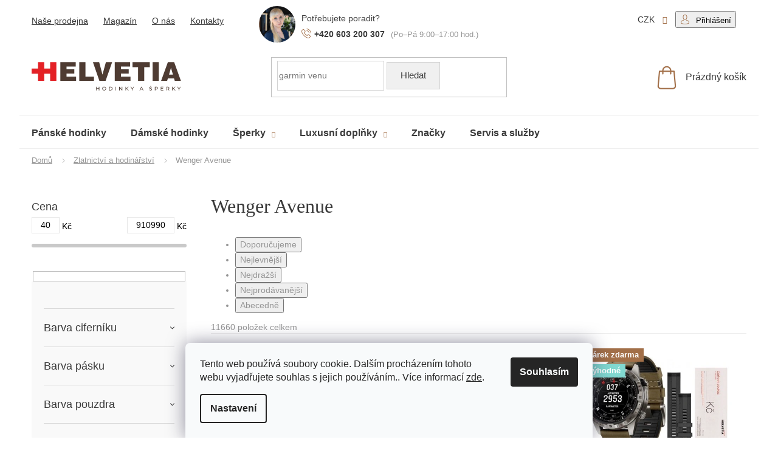

--- FILE ---
content_type: text/html; charset=utf-8
request_url: https://www.helvetia-hodinky.cz/wenger-avenue/
body_size: 48838
content:
<!doctype html><html lang="cs" dir="ltr" class="header-background-light external-fonts-loaded"><head><meta charset="utf-8" /><meta name="viewport" content="width=device-width,initial-scale=1" /><title>Wenger Avenue | Vyberte si z 11660 druhů na HELVETIA hodinky a šperky</title><link rel="preconnect" href="https://cdn.myshoptet.com" /><link rel="dns-prefetch" href="https://cdn.myshoptet.com" /><link rel="preload" href="https://cdn.myshoptet.com/prj/dist/master/cms/libs/jquery/jquery-1.11.3.min.js" as="script" /><link href="https://cdn.myshoptet.com/prj/dist/master/cms/templates/frontend_templates/shared/css/font-face/open-sans.css" rel="stylesheet"><link href="https://cdn.myshoptet.com/prj/dist/master/shop/dist/font-shoptet-11.css.62c94c7785ff2cea73b2.css" rel="stylesheet"><script>
dataLayer = [];
dataLayer.push({'shoptet' : {
    "pageId": 8670,
    "pageType": "parametricCategory",
    "currency": "CZK",
    "currencyInfo": {
        "decimalSeparator": ",",
        "exchangeRate": 1,
        "priceDecimalPlaces": 0,
        "symbol": "K\u010d",
        "symbolLeft": 0,
        "thousandSeparator": " "
    },
    "language": "cs",
    "projectId": 339534,
    "category": {
        "guid": "2fc830fc-518a-11ea-90ab-b8ca3a6a5ac4",
        "path": "Zlatnictv\u00ed a hodin\u00e1\u0159stv\u00ed",
        "parentCategoryGuid": null
    },
    "cartInfo": {
        "id": null,
        "freeShipping": false,
        "freeShippingFrom": 0,
        "leftToFreeGift": {
            "formattedPrice": "0 K\u010d",
            "priceLeft": 0
        },
        "freeGift": false,
        "leftToFreeShipping": {
            "priceLeft": 0,
            "dependOnRegion": 0,
            "formattedPrice": "0 K\u010d"
        },
        "discountCoupon": [],
        "getNoBillingShippingPrice": {
            "withoutVat": 0,
            "vat": 0,
            "withVat": 0
        },
        "cartItems": [],
        "taxMode": "ORDINARY"
    },
    "cart": [],
    "customer": {
        "priceRatio": 1,
        "priceListId": 1,
        "groupId": null,
        "registered": false,
        "mainAccount": false
    }
}});
dataLayer.push({'cookie_consent' : {
    "marketing": "denied",
    "analytics": "denied"
}});
document.addEventListener('DOMContentLoaded', function() {
    shoptet.consent.onAccept(function(agreements) {
        if (agreements.length == 0) {
            return;
        }
        dataLayer.push({
            'cookie_consent' : {
                'marketing' : (agreements.includes(shoptet.config.cookiesConsentOptPersonalisation)
                    ? 'granted' : 'denied'),
                'analytics': (agreements.includes(shoptet.config.cookiesConsentOptAnalytics)
                    ? 'granted' : 'denied')
            },
            'event': 'cookie_consent'
        });
    });
});
</script>

<!-- Google Tag Manager -->
<script>(function(w,d,s,l,i){w[l]=w[l]||[];w[l].push({'gtm.start':
new Date().getTime(),event:'gtm.js'});var f=d.getElementsByTagName(s)[0],
j=d.createElement(s),dl=l!='dataLayer'?'&l='+l:'';j.async=true;j.src=
'https://www.googletagmanager.com/gtm.js?id='+i+dl;f.parentNode.insertBefore(j,f);
})(window,document,'script','dataLayer','GTM-MJL9H2N');</script>
<!-- End Google Tag Manager -->

<meta property="og:type" content="website"><meta property="og:site_name" content="helvetia-hodinky.cz"><meta property="og:url" content="https://www.helvetia-hodinky.cz/wenger-avenue/"><meta property="og:title" content="Wenger Avenue | Vyberte si z  druhů na HELVETIA hodinky a šperky"><meta name="author" content="HELVETIA hodinky a šperky"><meta name="web_author" content="Shoptet.cz"><meta name="dcterms.rightsHolder" content="www.helvetia-hodinky.cz"><meta name="robots" content="index,follow"><meta property="og:image" content="https://cdn.myshoptet.com/usr/www.helvetia-hodinky.cz/user/front_images/ogImage/hp.png?t=1768707765"><meta name="description" content="Už dál hledat Wenger Avenue nemusíte. Hodinářství a zlatnictví Helvetia nabízí to nejlepší od světových hodinářů v srdci Olomouce."><meta property="og:description" content="Už dál hledat Wenger Avenue nemusíte. Hodinářství a zlatnictví Helvetia nabízí to nejlepší od světových hodinářů v srdci Olomouce."><style>:root {--color-primary: #d82c35;--color-primary-h: 357;--color-primary-s: 69%;--color-primary-l: 51%;--color-primary-hover: #d82c35;--color-primary-hover-h: 357;--color-primary-hover-s: 69%;--color-primary-hover-l: 51%;--color-secondary: #d82c35;--color-secondary-h: 357;--color-secondary-s: 69%;--color-secondary-l: 51%;--color-secondary-hover: #d82c35;--color-secondary-hover-h: 357;--color-secondary-hover-s: 69%;--color-secondary-hover-l: 51%;--color-tertiary: #d82c35;--color-tertiary-h: 357;--color-tertiary-s: 69%;--color-tertiary-l: 51%;--color-tertiary-hover: #d82c35;--color-tertiary-hover-h: 357;--color-tertiary-hover-s: 69%;--color-tertiary-hover-l: 51%;--color-header-background: #ffffff;--template-font: "Open Sans";--template-headings-font: "Open Sans";--header-background-url: none;--cookies-notice-background: #F8FAFB;--cookies-notice-color: #252525;--cookies-notice-button-hover: #27263f;--cookies-notice-link-hover: #3b3a5f;--templates-update-management-preview-mode-content: "Náhled aktualizací šablony je aktivní pro váš prohlížeč."}</style>
    
    <link href="https://cdn.myshoptet.com/prj/dist/master/shop/dist/main-11.less.fcb4a42d7bd8a71b7ee2.css" rel="stylesheet" />
        
<link rel="next" href="/wenger-avenue/strana-2/" />    <script>var shoptet = shoptet || {};</script>
    <script src="https://cdn.myshoptet.com/prj/dist/master/shop/dist/main-3g-header.js.05f199e7fd2450312de2.js"></script>
<!-- User include --><!-- api 428(82) html code header -->
<link rel="stylesheet" href="https://cdn.myshoptet.com/usr/api2.dklab.cz/user/documents/_doplnky/oblibene/339534/20/339534_20.css" type="text/css" /><style>
        :root {
            --dklab-favourites-flag-color: #E91B7D;
            --dklab-favourites-flag-text-color: #FFFFFF;
            --dklab-favourites-add-text-color: #000000;            
            --dklab-favourites-remove-text-color: #E91B7D;            
            --dklab-favourites-add-text-detail-color: #000000;            
            --dklab-favourites-remove-text-detail-color: #E91B7D;            
            --dklab-favourites-header-icon-color: #000000;            
            --dklab-favourites-counter-color: #000000;            
        } </style>
<!-- api 498(150) html code header -->
<script async src="https://scripts.luigisbox.tech/LBX-225738.js"></script><meta name="luigisbox-tracker-id" content="196831-225738,cs"/><script type="text/javascript">const isPlpEnabled = sessionStorage.getItem('lbPlpEnabled') === 'true';if (isPlpEnabled) {const style = document.createElement("style");style.type = "text/css";style.id = "lb-plp-style";style.textContent = `body.type-category #content-wrapper,body.type-search #content-wrapper,body.type-category #content,body.type-search #content,body.type-category #content-in,body.type-search #content-in,body.type-category #main-in,body.type-search #main-in {min-height: 100vh;}body.type-category #content-wrapper > *,body.type-search #content-wrapper > *,body.type-category #content > *,body.type-search #content > *,body.type-category #content-in > *,body.type-search #content-in > *,body.type-category #main-in > *,body.type-search #main-in > * {display: none;}`;document.head.appendChild(style);}</script>
<!-- api 709(355) html code header -->
<script>
  const PWJS = {};
</script>

<script src=https://app.productwidgets.cz/pwjs.js></script>



<!-- api 831(471) html code header -->
<link rel="stylesheet" href="https://twistopay.liffstudio.com/css/custom.css">
<!-- service 831(471) html code header -->
<script src="https://cdn.lr-in.com/LogRocket.min.js" crossorigin="anonymous"></script>
<!-- service 1845(1410) html code header -->
<link rel="stylesheet" href="https://cdn.myshoptet.com/addons/jakubtursky/shoptet-header-info-bar-git/styles.header.min.css?f60db840acbc11eee00807551e091b8d8d11507b">
<!-- service 428(82) html code header -->
<style>
@font-face {
    font-family: 'oblibene';
    src:  url('https://cdn.myshoptet.com/usr/api2.dklab.cz/user/documents/_doplnky/oblibene/font/oblibene.eot?v1');
    src:  url('https://cdn.myshoptet.com/usr/api2.dklab.cz/user/documents/_doplnky/oblibene/font/oblibene.eot?v1#iefix') format('embedded-opentype'),
    url('https://cdn.myshoptet.com/usr/api2.dklab.cz/user/documents/_doplnky/oblibene/font/oblibene.ttf?v1') format('truetype'),
    url('https://cdn.myshoptet.com/usr/api2.dklab.cz/user/documents/_doplnky/oblibene/font/oblibene.woff?v1') format('woff'),
    url('https://cdn.myshoptet.com/usr/api2.dklab.cz/user/documents/_doplnky/oblibene/font/oblibene.svg?v1') format('svg');
    font-weight: normal;
    font-style: normal;
}
</style>
<script>
var dklabFavIndividual;
</script>
<!-- project html code header -->
<link rel="stylesheet" type="text/css" href="/user/documents/font/flaticon.css">
<!--link rel="stylesheet" media"'screen" href="/user/documents/style/style.css?119"-->
<link
  rel="stylesheet"
  href="https://cdn.jsdelivr.net/npm/swiper@10/swiper-bundle.min.css"
/>
<!--link rel="stylesheet" href="https://cdnjs.cloudflare.com/ajax/libs/magnific-popup.js/1.1.0/magnific-popup.min.css" integrity="sha512-+EoPw+Fiwh6eSeRK7zwIKG2MA8i3rV/DGa3tdttQGgWyatG/SkncT53KHQaS5Jh9MNOT3dmFL0FjTY08And/Cw==" crossorigin="anonymous" referrerpolicy="no-referrer" /-->
<link rel="stylesheet"  href="/user/documents/ladzo/css/ladzo.css?v=1.0.139">
<style>
#face2Button{
display:none!important;
}
#rootWidgetDoc{
sdisplay:none!important;
}
.in-znacka .manufacturers a[href="/znacka/samsung/"], .p-detail-info a[href="/znacka/samsung/"] {background: url(/user/documents/upload/Loga/samsunglogo.png);color: transparent;}
.in-znacka .manufacturers a[href="/znacka/morellato/"], .p-detail-info a[href="/znacka/morellato/"] {background: url(/user/documents/upload/Loga/logo-morellato.png);color: transparent;}
.template-11.in-dekujeme  .content-inner .order-complete-links p a:hover{color:#d82c35;background-color:#fff;border:1px solid #d82c35;}
.template-11.in-dekujeme  .content-inner .order-complete-links p a{color:#fff;text-decoration:none!important;text-transform:initial;}
a[title="Přihlásit se do mého účtu"].btn.btn-secondary:hover{background-color:#fff;color:#a26f48;}
a[title="Přihlásit se do mého účtu"].btn.btn-secondary{background-color: #a26f48; border-color: #a26f48;text-decoration:none!important;color:#fff;text-transform:none;}
.mhtonejlepsi .nejlepsifeed .margin-top a.btn-brown:hover{color:#4f3b33!important;}
.registerprice{display:none;}
.pkReViInPrPrice .price-save::before {content: "Akce";display: block;}
.radecsperky+.radecsperky, .loadkategory+.loadkategory{display:none;}
.kat-header {position:relative;padding-bottom:16px;/*margin-bottom:48px;*/display:flex;flex-wrap:wrap;}
/* .kat-header .prava {width:300px;} */
/* kat-header .leva {width:calc(100% - 300px);padding-right:60px;} */
.puv-subcategories {display:flex;flex-wrap:wrap;align-items:center;margin:0 -10px 42px;padding: 0;}
.puv-subcategories li::before {background-color: #666;}
.puv-subcategories li {list-style: none;flex: 0 0 auto;padding: 10px;}
.puv-subcategories li a::before {display: none;content: '\e910';position: absolute;right: 10px;top: 50%;margin-top: -4px;font-size: 8px;line-height: 8px;}
.puv-subcategories li a {color: #b2b2b2;font-weight: 500;padding: 7px 40px 7px 13px;border-style: solid;border-width: 1px;font-weight: 500;}
.puv-subcategories li a::after {content: '';position: absolute;left: 0;top: 0;width: 100%;height: 100%;background-color: transparent;-webkit-transition: background-color 0.3s ease-out;-o-transition: background-color 0.3s ease-out;transition: background-color 0.3s ease-out;}
.puv-subcategories.with-image li a {position: relative;display: flex;align-items: center;padding-left: 7px;}
.puv-subcategories.with-image li a .image {width: 25%;text-align: center;}
.puv-subcategories.with-image li a .image img {max-height: 47px;}
.puv-subcategories.with-image li a .text {color: #3a3a3a;font-size: 16px;font-weight: 400;line-height: 1.2;max-height: 47px;}
.puv-subcategories.with-image li a .text {width: 75%;padding-left: 10px;flex-grow: 0;text-align: left;display: inline-block;overflow: hidden;text-overflow: ellipsis;}
.puv-subcategories li a::after {content: '';position: absolute;left: 0;top: 0;width: 100%;height: 100%;background-color: transparent;-webkit-transition: background-color 0.3s ease-out;-o-transition: background-color 0.3s ease-out;transition: background-color 0.3s ease-out;}
@media screen and (max-width: 1200px) {
.kat-header .leva {width:100%;padding-right:0;}
.kat-header .prava {width: 100%;}
}
</style>
<link rel="preload" href="/user/documents/ladzo/js/ladzo.js?v=1.0.120" as="script">
<meta name="facebook-domain-verification" content="bfieeficagmbumqg5qshsn14nfx30q" />

















<style>:root {
/* Nastavenie štýlov, farieb*/

--header-info-bar-BG: #adbf19;


--header-info-bar-BG-hover: #44b02b;


--header-info-bar-text-color: #ffffff;


--header-info-bar-icon-color: var(--header-info-bar-text-color);


--header-info-bar-btn-BG: #ffffff;


--header-info-bar-btn-BG-hover: #ffffff;


--header-info-bar-btn-text-color: #000000;


--header-info-bar-btn-text-color-hover: #000000;
}</style>

<!-- /User include --><link rel="shortcut icon" href="/favicon.ico" type="image/x-icon" /><link rel="canonical" href="https://www.helvetia-hodinky.cz/wenger-avenue/" /><script>!function(){var t={9196:function(){!function(){var t=/\[object (Boolean|Number|String|Function|Array|Date|RegExp)\]/;function r(r){return null==r?String(r):(r=t.exec(Object.prototype.toString.call(Object(r))))?r[1].toLowerCase():"object"}function n(t,r){return Object.prototype.hasOwnProperty.call(Object(t),r)}function e(t){if(!t||"object"!=r(t)||t.nodeType||t==t.window)return!1;try{if(t.constructor&&!n(t,"constructor")&&!n(t.constructor.prototype,"isPrototypeOf"))return!1}catch(t){return!1}for(var e in t);return void 0===e||n(t,e)}function o(t,r,n){this.b=t,this.f=r||function(){},this.d=!1,this.a={},this.c=[],this.e=function(t){return{set:function(r,n){u(c(r,n),t.a)},get:function(r){return t.get(r)}}}(this),i(this,t,!n);var e=t.push,o=this;t.push=function(){var r=[].slice.call(arguments,0),n=e.apply(t,r);return i(o,r),n}}function i(t,n,o){for(t.c.push.apply(t.c,n);!1===t.d&&0<t.c.length;){if("array"==r(n=t.c.shift()))t:{var i=n,a=t.a;if("string"==r(i[0])){for(var f=i[0].split("."),s=f.pop(),p=(i=i.slice(1),0);p<f.length;p++){if(void 0===a[f[p]])break t;a=a[f[p]]}try{a[s].apply(a,i)}catch(t){}}}else if("function"==typeof n)try{n.call(t.e)}catch(t){}else{if(!e(n))continue;for(var l in n)u(c(l,n[l]),t.a)}o||(t.d=!0,t.f(t.a,n),t.d=!1)}}function c(t,r){for(var n={},e=n,o=t.split("."),i=0;i<o.length-1;i++)e=e[o[i]]={};return e[o[o.length-1]]=r,n}function u(t,o){for(var i in t)if(n(t,i)){var c=t[i];"array"==r(c)?("array"==r(o[i])||(o[i]=[]),u(c,o[i])):e(c)?(e(o[i])||(o[i]={}),u(c,o[i])):o[i]=c}}window.DataLayerHelper=o,o.prototype.get=function(t){var r=this.a;t=t.split(".");for(var n=0;n<t.length;n++){if(void 0===r[t[n]])return;r=r[t[n]]}return r},o.prototype.flatten=function(){this.b.splice(0,this.b.length),this.b[0]={},u(this.a,this.b[0])}}()}},r={};function n(e){var o=r[e];if(void 0!==o)return o.exports;var i=r[e]={exports:{}};return t[e](i,i.exports,n),i.exports}n.n=function(t){var r=t&&t.__esModule?function(){return t.default}:function(){return t};return n.d(r,{a:r}),r},n.d=function(t,r){for(var e in r)n.o(r,e)&&!n.o(t,e)&&Object.defineProperty(t,e,{enumerable:!0,get:r[e]})},n.o=function(t,r){return Object.prototype.hasOwnProperty.call(t,r)},function(){"use strict";n(9196)}()}();</script>    <!-- Global site tag (gtag.js) - Google Analytics -->
    <script async src="https://www.googletagmanager.com/gtag/js?id=G-WLG27NBS66"></script>
    <script>
        
        window.dataLayer = window.dataLayer || [];
        function gtag(){dataLayer.push(arguments);}
        

                    console.debug('default consent data');

            gtag('consent', 'default', {"ad_storage":"denied","analytics_storage":"denied","ad_user_data":"denied","ad_personalization":"denied","wait_for_update":500});
            dataLayer.push({
                'event': 'default_consent'
            });
        
        gtag('js', new Date());

        
                gtag('config', 'G-WLG27NBS66', {"groups":"GA4","send_page_view":false,"content_group":"category","currency":"CZK","page_language":"cs"});
        
                gtag('config', 'AW-951758384');
        
        
        
        
        
                    gtag('event', 'page_view', {"send_to":"GA4","page_language":"cs","content_group":"category","currency":"CZK"});
        
        
        
        
        
        
        
        
        
        
        
        
        
        document.addEventListener('DOMContentLoaded', function() {
            if (typeof shoptet.tracking !== 'undefined') {
                for (var id in shoptet.tracking.bannersList) {
                    gtag('event', 'view_promotion', {
                        "send_to": "UA",
                        "promotions": [
                            {
                                "id": shoptet.tracking.bannersList[id].id,
                                "name": shoptet.tracking.bannersList[id].name,
                                "position": shoptet.tracking.bannersList[id].position
                            }
                        ]
                    });
                }
            }

            shoptet.consent.onAccept(function(agreements) {
                if (agreements.length !== 0) {
                    console.debug('gtag consent accept');
                    var gtagConsentPayload =  {
                        'ad_storage': agreements.includes(shoptet.config.cookiesConsentOptPersonalisation)
                            ? 'granted' : 'denied',
                        'analytics_storage': agreements.includes(shoptet.config.cookiesConsentOptAnalytics)
                            ? 'granted' : 'denied',
                                                                                                'ad_user_data': agreements.includes(shoptet.config.cookiesConsentOptPersonalisation)
                            ? 'granted' : 'denied',
                        'ad_personalization': agreements.includes(shoptet.config.cookiesConsentOptPersonalisation)
                            ? 'granted' : 'denied',
                        };
                    console.debug('update consent data', gtagConsentPayload);
                    gtag('consent', 'update', gtagConsentPayload);
                    dataLayer.push(
                        { 'event': 'update_consent' }
                    );
                }
            });
        });
    </script>
<!-- Start Srovname.cz Pixel -->
<script type="text/plain" data-cookiecategory="analytics">
    !(function (e, n, t, a, s, o, r) {
        e[a] ||
        (((s = e[a] = function () {
            s.process ? s.process.apply(s, arguments) : s.queue.push(arguments);
        }).queue = []),
            ((o = n.createElement(t)).async = 1),
            (o.src = "https://tracking.srovname.cz/srovnamepixel.js"),
            (o.dataset.srv9 = "1"),
            (r = n.getElementsByTagName(t)[0]).parentNode.insertBefore(o, r));
    })(window, document, "script", "srovname");
    srovname("init", "f25237016c6ea5fbc89aafd484fd2af4");
</script>
<!-- End Srovname.cz Pixel -->
</head><body class="desktop id-8670 in-wenger-avenue template-11 type-category subtype-category-parametric multiple-columns-body columns-mobile-2 columns-3 ums_forms_redesign--off ums_a11y_category_page--on ums_discussion_rating_forms--off ums_flags_display_unification--on ums_a11y_login--on mobile-header-version-0"><noscript>
    <style>
        #header {
            padding-top: 0;
            position: relative !important;
            top: 0;
        }
        .header-navigation {
            position: relative !important;
        }
        .overall-wrapper {
            margin: 0 !important;
        }
        body:not(.ready) {
            visibility: visible !important;
        }
    </style>
    <div class="no-javascript">
        <div class="no-javascript__title">Musíte změnit nastavení vašeho prohlížeče</div>
        <div class="no-javascript__text">Podívejte se na: <a href="https://www.google.com/support/bin/answer.py?answer=23852">Jak povolit JavaScript ve vašem prohlížeči</a>.</div>
        <div class="no-javascript__text">Pokud používáte software na blokování reklam, může být nutné povolit JavaScript z této stránky.</div>
        <div class="no-javascript__text">Děkujeme.</div>
    </div>
</noscript>

        <div id="fb-root"></div>
        <script>
            window.fbAsyncInit = function() {
                FB.init({
//                    appId            : 'your-app-id',
                    autoLogAppEvents : true,
                    xfbml            : true,
                    version          : 'v19.0'
                });
            };
        </script>
        <script async defer crossorigin="anonymous" src="https://connect.facebook.net/cs_CZ/sdk.js"></script><script>
(function(l, u, c, i, n, k, a) {l['ModioCZ'] = n;
l[n]=l[n]||function(){(l[n].q=l[n].q||[]).push(arguments)};k=u.createElement(c),
a=u.getElementsByTagName(c)[0];k.async=1;k.src=i;a.parentNode.insertBefore(k,a)
})(window, document, 'script', '//trackingapi.modio.cz/ppc.js', 'modio');
modio('init', 'b284d679');
var dataHelper = new DataLayerHelper(dataLayer);
if (dataHelper.get('shoptet.pageType') == 'thankYou') {
var order_id = dataHelper.get('shoptet.order.orderNo');
var price = dataHelper.get('shoptet.order.total');
var currency = dataHelper.get('shoptet.order.currencyCode');
if(order_id !== undefined){
modio('purchase', order_id, price, currency);
}
}
</script>

<!-- Google Tag Manager (noscript) -->
<noscript><iframe src="https://www.googletagmanager.com/ns.html?id=GTM-MJL9H2N"
height="0" width="0" style="display:none;visibility:hidden"></iframe></noscript>
<!-- End Google Tag Manager (noscript) -->

    <div class="siteCookies siteCookies--bottom siteCookies--light js-siteCookies" role="dialog" data-testid="cookiesPopup" data-nosnippet>
        <div class="siteCookies__form">
            <div class="siteCookies__content">
                <div class="siteCookies__text">
                    Tento web používá soubory cookie. Dalším procházením tohoto webu vyjadřujete souhlas s jejich používáním.. Více informací <a href="https://www.helvetia-hodinky.cz/podminky-ochrany-osobnich-udaju/" target="\">zde</a>.
                </div>
                <p class="siteCookies__links">
                    <button class="siteCookies__link js-cookies-settings" aria-label="Nastavení cookies" data-testid="cookiesSettings">Nastavení</button>
                </p>
            </div>
            <div class="siteCookies__buttonWrap">
                                <button class="siteCookies__button js-cookiesConsentSubmit" value="all" aria-label="Přijmout cookies" data-testid="buttonCookiesAccept">Souhlasím</button>
            </div>
        </div>
        <script>
            document.addEventListener("DOMContentLoaded", () => {
                const siteCookies = document.querySelector('.js-siteCookies');
                document.addEventListener("scroll", shoptet.common.throttle(() => {
                    const st = document.documentElement.scrollTop;
                    if (st > 1) {
                        siteCookies.classList.add('siteCookies--scrolled');
                    } else {
                        siteCookies.classList.remove('siteCookies--scrolled');
                    }
                }, 100));
            });
        </script>
    </div>
<a href="#content" class="skip-link sr-only">Přejít na obsah</a><div class="overall-wrapper"><div class="user-action"><div class="container">
    <div class="user-action-in">
                    <div id="login" class="user-action-login popup-widget login-widget" role="dialog" aria-labelledby="loginHeading">
        <div class="popup-widget-inner">
                            <h2 id="loginHeading">Přihlášení k vašemu účtu</h2><div id="customerLogin"><form action="/action/Customer/Login/" method="post" id="formLoginIncluded" class="csrf-enabled formLogin" data-testid="formLogin"><input type="hidden" name="referer" value="" /><div class="form-group"><div class="input-wrapper email js-validated-element-wrapper no-label"><input type="email" name="email" class="form-control" autofocus placeholder="E-mailová adresa (např. jan@novak.cz)" data-testid="inputEmail" autocomplete="email" required /></div></div><div class="form-group"><div class="input-wrapper password js-validated-element-wrapper no-label"><input type="password" name="password" class="form-control" placeholder="Heslo" data-testid="inputPassword" autocomplete="current-password" required /><span class="no-display">Nemůžete vyplnit toto pole</span><input type="text" name="surname" value="" class="no-display" /></div></div><div class="form-group"><div class="login-wrapper"><button type="submit" class="btn btn-secondary btn-text btn-login" data-testid="buttonSubmit">Přihlásit se</button><div class="password-helper"><a href="/registrace/" data-testid="signup" rel="nofollow">Nová registrace</a><a href="/klient/zapomenute-heslo/" rel="nofollow">Zapomenuté heslo</a></div></div></div></form>
</div>                    </div>
    </div>

                            <div id="cart-widget" class="user-action-cart popup-widget cart-widget loader-wrapper" data-testid="popupCartWidget" role="dialog" aria-hidden="true">
    <div class="popup-widget-inner cart-widget-inner place-cart-here">
        <div class="loader-overlay">
            <div class="loader"></div>
        </div>
    </div>

    <div class="cart-widget-button">
        <a href="/kosik/" class="btn btn-conversion" id="continue-order-button" rel="nofollow" data-testid="buttonNextStep">Pokračovat do košíku</a>
    </div>
</div>
            </div>
</div>
</div><div class="top-navigation-bar" data-testid="topNavigationBar">

    <div class="container">

        <div class="top-navigation-contacts">
            <strong>Zákaznická podpora:</strong><a href="tel:+420603200307" class="project-phone" aria-label="Zavolat na +420603200307" data-testid="contactboxPhone"><span>+420 603 200 307</span></a><a href="mailto:info@helvetia-hodinky.cz" class="project-email" data-testid="contactboxEmail"><span>info@helvetia-hodinky.cz</span></a>        </div>

                            <div class="top-navigation-menu">
                <div class="top-navigation-menu-trigger"></div>
                <ul class="top-navigation-bar-menu">
                                            <li class="top-navigation-menu-item-7791">
                            <a href="/hodinky-olomouc/">Naše prodejna</a>
                        </li>
                                            <li class="top-navigation-menu-item-1659">
                            <a href="/blog/">Magazín</a>
                        </li>
                                            <li class="top-navigation-menu-item-7794">
                            <a href="/hodinarstvi-olomouc/">O nás</a>
                        </li>
                                            <li class="top-navigation-menu-item-29">
                            <a href="/kontakty/">Kontakty</a>
                        </li>
                                    </ul>
                <ul class="top-navigation-bar-menu-helper"></ul>
            </div>
        
        <div class="top-navigation-tools top-navigation-tools--language">
            <div class="responsive-tools">
                <a href="#" class="toggle-window" data-target="search" aria-label="Hledat" data-testid="linkSearchIcon"></a>
                                                            <a href="#" class="toggle-window" data-target="login"></a>
                                                    <a href="#" class="toggle-window" data-target="navigation" aria-label="Menu" data-testid="hamburgerMenu"></a>
            </div>
                <div class="dropdown">
        <span>Ceny v:</span>
        <button id="topNavigationDropdown" type="button" data-toggle="dropdown" aria-haspopup="true" aria-expanded="false">
            CZK
            <span class="caret"></span>
        </button>
        <ul class="dropdown-menu" aria-labelledby="topNavigationDropdown"><li><a href="/action/Currency/changeCurrency/?currencyCode=CZK" rel="nofollow">CZK</a></li><li><a href="/action/Currency/changeCurrency/?currencyCode=EUR" rel="nofollow">EUR</a></li></ul>
    </div>
            <button class="top-nav-button top-nav-button-login toggle-window" type="button" data-target="login" aria-haspopup="dialog" aria-controls="login" aria-expanded="false" data-testid="signin"><span>Přihlášení</span></button>        </div>

    </div>

</div>
<header id="header"><div class="container navigation-wrapper">
    <div class="header-top">
        <div class="site-name-wrapper">
            <div class="site-name"><a href="/" data-testid="linkWebsiteLogo"><img src="https://cdn.myshoptet.com/usr/www.helvetia-hodinky.cz/user/logos/logo-1.png" alt="HELVETIA hodinky a šperky" fetchpriority="low" /></a></div>        </div>
        <div class="search" itemscope itemtype="https://schema.org/WebSite">
            <meta itemprop="headline" content="Wenger Avenue"/><meta itemprop="url" content="https://www.helvetia-hodinky.cz"/><meta itemprop="text" content="Už dál hledat Wenger Avenue nemusíte. Hodinářství a zlatnictví Helvetia nabízí to nejlepší od světových hodinářů v srdci Olomouce."/>            <form action="/action/ProductSearch/prepareString/" method="post"
    id="formSearchForm" class="search-form compact-form js-search-main"
    itemprop="potentialAction" itemscope itemtype="https://schema.org/SearchAction" data-testid="searchForm">
    <fieldset>
        <meta itemprop="target"
            content="https://www.helvetia-hodinky.cz/vyhledavani/?string={string}"/>
        <input type="hidden" name="language" value="cs"/>
        
            
<input
    type="search"
    name="string"
        class="query-input form-control search-input js-search-input"
    placeholder="Napište, co hledáte"
    autocomplete="off"
    required
    itemprop="query-input"
    aria-label="Vyhledávání"
    data-testid="searchInput"
>
            <button type="submit" class="btn btn-default" data-testid="searchBtn">Hledat</button>
        
    </fieldset>
</form>
        </div>
        <div class="navigation-buttons">
                
    <a href="/kosik/" class="btn btn-icon toggle-window cart-count" data-target="cart" data-hover="true" data-redirect="true" data-testid="headerCart" rel="nofollow" aria-haspopup="dialog" aria-expanded="false" aria-controls="cart-widget">
        
                <span class="sr-only">Nákupní košík</span>
        
            <span class="cart-price visible-lg-inline-block" data-testid="headerCartPrice">
                                    Prázdný košík                            </span>
        
    
            </a>
        </div>
    </div>
    <nav id="navigation" aria-label="Hlavní menu" data-collapsible="true"><div class="navigation-in menu"><ul class="menu-level-1" role="menubar" data-testid="headerMenuItems"><li class="menu-item-7266" role="none"><a href="/panske-hodinky/" data-testid="headerMenuItem" role="menuitem" aria-expanded="false"><b>Pánské hodinky</b></a></li>
<li class="menu-item-7269" role="none"><a href="/damske-hodinky/" data-testid="headerMenuItem" role="menuitem" aria-expanded="false"><b>Dámské hodinky</b></a></li>
<li class="menu-item-703 ext" role="none"><a href="/sperky/" data-testid="headerMenuItem" role="menuitem" aria-haspopup="true" aria-expanded="false"><b>Šperky</b><span class="submenu-arrow"></span></a><ul class="menu-level-2" aria-label="Šperky" tabindex="-1" role="menu"><li class="menu-item-1791 has-third-level" role="none"><a href="/damske-sperky/" class="menu-image" data-testid="headerMenuItem" tabindex="-1" aria-hidden="true"><img src="data:image/svg+xml,%3Csvg%20width%3D%22140%22%20height%3D%22100%22%20xmlns%3D%22http%3A%2F%2Fwww.w3.org%2F2000%2Fsvg%22%3E%3C%2Fsvg%3E" alt="" aria-hidden="true" width="140" height="100"  data-src="https://cdn.myshoptet.com/usr/www.helvetia-hodinky.cz/user/categories/thumb/nausnice_-1.png" fetchpriority="low" /></a><div><a href="/damske-sperky/" data-testid="headerMenuItem" role="menuitem"><span>Dámské šperky</span></a>
                                                    <ul class="menu-level-3" role="menu">
                                                                    <li class="menu-item-1794" role="none">
                                        <a href="/damske-naramky/" data-testid="headerMenuItem" role="menuitem">
                                            Náramky</a>,                                    </li>
                                                                    <li class="menu-item-1797" role="none">
                                        <a href="/damske-narhdelniky/" data-testid="headerMenuItem" role="menuitem">
                                            Náhrdelníky</a>,                                    </li>
                                                                    <li class="menu-item-1806" role="none">
                                        <a href="/damske-privesky/" data-testid="headerMenuItem" role="menuitem">
                                            Přívěsky</a>,                                    </li>
                                                                    <li class="menu-item-1800" role="none">
                                        <a href="/damske-prsteny/" data-testid="headerMenuItem" role="menuitem">
                                            Prsteny</a>,                                    </li>
                                                                    <li class="menu-item-1803" role="none">
                                        <a href="/damske-nausnice/" data-testid="headerMenuItem" role="menuitem">
                                            Náušnice</a>,                                    </li>
                                                                    <li class="menu-item-10473" role="none">
                                        <a href="/damske-retizky/" data-testid="headerMenuItem" role="menuitem">
                                            Řetízky</a>                                    </li>
                                                            </ul>
                        </div></li><li class="menu-item-1788 has-third-level" role="none"><a href="/panske-sperky/" class="menu-image" data-testid="headerMenuItem" tabindex="-1" aria-hidden="true"><img src="data:image/svg+xml,%3Csvg%20width%3D%22140%22%20height%3D%22100%22%20xmlns%3D%22http%3A%2F%2Fwww.w3.org%2F2000%2Fsvg%22%3E%3C%2Fsvg%3E" alt="" aria-hidden="true" width="140" height="100"  data-src="https://cdn.myshoptet.com/usr/www.helvetia-hodinky.cz/user/categories/thumb/untitled-11.png" fetchpriority="low" /></a><div><a href="/panske-sperky/" data-testid="headerMenuItem" role="menuitem"><span>Pánské šperky</span></a>
                                                    <ul class="menu-level-3" role="menu">
                                                                    <li class="menu-item-7314" role="none">
                                        <a href="/panske-prsteny/" data-testid="headerMenuItem" role="menuitem">
                                            Prsteny</a>,                                    </li>
                                                                    <li class="menu-item-1809" role="none">
                                        <a href="/panske-naramky/" data-testid="headerMenuItem" role="menuitem">
                                            Náramky</a>,                                    </li>
                                                                    <li class="menu-item-1815" role="none">
                                        <a href="/panske-nahrdelniky/" data-testid="headerMenuItem" role="menuitem">
                                            Náhrdelníky</a>,                                    </li>
                                                                    <li class="menu-item-1818" role="none">
                                        <a href="/manzetove-knoflicky/" data-testid="headerMenuItem" role="menuitem">
                                            Manžetové knoflíčky</a>,                                    </li>
                                                                    <li class="menu-item-10482" role="none">
                                        <a href="/retizky/" data-testid="headerMenuItem" role="menuitem">
                                            Řetízky</a>                                    </li>
                                                            </ul>
                        </div></li><li class="menu-item-7317 has-third-level" role="none"><a href="/detske-sperky/" class="menu-image" data-testid="headerMenuItem" tabindex="-1" aria-hidden="true"><img src="data:image/svg+xml,%3Csvg%20width%3D%22140%22%20height%3D%22100%22%20xmlns%3D%22http%3A%2F%2Fwww.w3.org%2F2000%2Fsvg%22%3E%3C%2Fsvg%3E" alt="" aria-hidden="true" width="140" height="100"  data-src="https://cdn.myshoptet.com/usr/www.helvetia-hodinky.cz/user/categories/thumb/untitled-12-1.png" fetchpriority="low" /></a><div><a href="/detske-sperky/" data-testid="headerMenuItem" role="menuitem"><span>Dětské šperky</span></a>
                                                    <ul class="menu-level-3" role="menu">
                                                                    <li class="menu-item-7320" role="none">
                                        <a href="/detske-nausnice/" data-testid="headerMenuItem" role="menuitem">
                                            Dětské náušnice</a>,                                    </li>
                                                                    <li class="menu-item-10065" role="none">
                                        <a href="/divci-nausnice/" data-testid="headerMenuItem" role="menuitem">
                                            Dívčí náušnice</a>,                                    </li>
                                                                    <li class="menu-item-10071" role="none">
                                        <a href="/detske-privesky/" data-testid="headerMenuItem" role="menuitem">
                                            Dětské přívěsky</a>                                    </li>
                                                            </ul>
                        </div></li></ul></li>
<li class="menu-item-706 ext" role="none"><a href="/galanterie-olomouc/" data-testid="headerMenuItem" role="menuitem" aria-haspopup="true" aria-expanded="false"><b>Luxusní doplňky</b><span class="submenu-arrow"></span></a><ul class="menu-level-2" aria-label="Luxusní doplňky" tabindex="-1" role="menu"><li class="menu-item-7305" role="none"><a href="/spony-na-kravatu/" class="menu-image" data-testid="headerMenuItem" tabindex="-1" aria-hidden="true"><img src="data:image/svg+xml,%3Csvg%20width%3D%22140%22%20height%3D%22100%22%20xmlns%3D%22http%3A%2F%2Fwww.w3.org%2F2000%2Fsvg%22%3E%3C%2Fsvg%3E" alt="" aria-hidden="true" width="140" height="100"  data-src="https://cdn.myshoptet.com/usr/www.helvetia-hodinky.cz/user/categories/thumb/spona_na_kravatu.png" fetchpriority="low" /></a><div><a href="/spony-na-kravatu/" data-testid="headerMenuItem" role="menuitem"><span>Spony na kravatu</span></a>
                        </div></li><li class="menu-item-1947" role="none"><a href="/vizitkar/" class="menu-image" data-testid="headerMenuItem" tabindex="-1" aria-hidden="true"><img src="data:image/svg+xml,%3Csvg%20width%3D%22140%22%20height%3D%22100%22%20xmlns%3D%22http%3A%2F%2Fwww.w3.org%2F2000%2Fsvg%22%3E%3C%2Fsvg%3E" alt="" aria-hidden="true" width="140" height="100"  data-src="https://cdn.myshoptet.com/usr/www.helvetia-hodinky.cz/user/categories/thumb/untitled-3.png" fetchpriority="low" /></a><div><a href="/vizitkar/" data-testid="headerMenuItem" role="menuitem"><span>Vizitkáře</span></a>
                        </div></li><li class="menu-item-7299" role="none"><a href="/dokladovky/" class="menu-image" data-testid="headerMenuItem" tabindex="-1" aria-hidden="true"><img src="data:image/svg+xml,%3Csvg%20width%3D%22140%22%20height%3D%22100%22%20xmlns%3D%22http%3A%2F%2Fwww.w3.org%2F2000%2Fsvg%22%3E%3C%2Fsvg%3E" alt="" aria-hidden="true" width="140" height="100"  data-src="https://cdn.myshoptet.com/usr/www.helvetia-hodinky.cz/user/categories/thumb/untitled-1.png" fetchpriority="low" /></a><div><a href="/dokladovky/" data-testid="headerMenuItem" role="menuitem"><span>Dokladovky</span></a>
                        </div></li><li class="menu-item-1671 has-third-level" role="none"><a href="/psaci-potreby/" class="menu-image" data-testid="headerMenuItem" tabindex="-1" aria-hidden="true"><img src="data:image/svg+xml,%3Csvg%20width%3D%22140%22%20height%3D%22100%22%20xmlns%3D%22http%3A%2F%2Fwww.w3.org%2F2000%2Fsvg%22%3E%3C%2Fsvg%3E" alt="" aria-hidden="true" width="140" height="100"  data-src="https://cdn.myshoptet.com/usr/www.helvetia-hodinky.cz/user/categories/thumb/untitled-10.png" fetchpriority="low" /></a><div><a href="/psaci-potreby/" data-testid="headerMenuItem" role="menuitem"><span>Psací potřeby</span></a>
                                                    <ul class="menu-level-3" role="menu">
                                                                    <li class="menu-item-7290" role="none">
                                        <a href="/luxusni-pera/" data-testid="headerMenuItem" role="menuitem">
                                            Pera</a>,                                    </li>
                                                                    <li class="menu-item-1764" role="none">
                                        <a href="/naplne-do-pera/" data-testid="headerMenuItem" role="menuitem">
                                            Náplně</a>,                                    </li>
                                                                    <li class="menu-item-1743" role="none">
                                        <a href="/pouzdra-na-pera/" data-testid="headerMenuItem" role="menuitem">
                                            Pouzdra</a>,                                    </li>
                                                                    <li class="menu-item-7293" role="none">
                                        <a href="/luxusni-zapisniky/" data-testid="headerMenuItem" role="menuitem">
                                            Zápisníky</a>                                    </li>
                                                            </ul>
                        </div></li><li class="menu-item-7287" role="none"><a href="/luxusni-klicenky/" class="menu-image" data-testid="headerMenuItem" tabindex="-1" aria-hidden="true"><img src="data:image/svg+xml,%3Csvg%20width%3D%22140%22%20height%3D%22100%22%20xmlns%3D%22http%3A%2F%2Fwww.w3.org%2F2000%2Fsvg%22%3E%3C%2Fsvg%3E" alt="" aria-hidden="true" width="140" height="100"  data-src="https://cdn.myshoptet.com/usr/www.helvetia-hodinky.cz/user/categories/thumb/untitled-8.png" fetchpriority="low" /></a><div><a href="/luxusni-klicenky/" data-testid="headerMenuItem" role="menuitem"><span>Klíčenky</span></a>
                        </div></li><li class="menu-item-1737" role="none"><a href="/luxusni-opasky/" class="menu-image" data-testid="headerMenuItem" tabindex="-1" aria-hidden="true"><img src="data:image/svg+xml,%3Csvg%20width%3D%22140%22%20height%3D%22100%22%20xmlns%3D%22http%3A%2F%2Fwww.w3.org%2F2000%2Fsvg%22%3E%3C%2Fsvg%3E" alt="" aria-hidden="true" width="140" height="100"  data-src="https://cdn.myshoptet.com/usr/www.helvetia-hodinky.cz/user/categories/thumb/untitled-7.png" fetchpriority="low" /></a><div><a href="/luxusni-opasky/" data-testid="headerMenuItem" role="menuitem"><span>Opasky</span></a>
                        </div></li><li class="menu-item-1734 has-third-level" role="none"><a href="/luxusni-aktovky/" class="menu-image" data-testid="headerMenuItem" tabindex="-1" aria-hidden="true"><img src="data:image/svg+xml,%3Csvg%20width%3D%22140%22%20height%3D%22100%22%20xmlns%3D%22http%3A%2F%2Fwww.w3.org%2F2000%2Fsvg%22%3E%3C%2Fsvg%3E" alt="" aria-hidden="true" width="140" height="100"  data-src="https://cdn.myshoptet.com/usr/www.helvetia-hodinky.cz/user/categories/thumb/untitled-5.png" fetchpriority="low" /></a><div><a href="/luxusni-aktovky/" data-testid="headerMenuItem" role="menuitem"><span>Aktovky a tašky</span></a>
                                                    <ul class="menu-level-3" role="menu">
                                                                    <li class="menu-item-7449" role="none">
                                        <a href="/aktovky/" data-testid="headerMenuItem" role="menuitem">
                                            Aktovky</a>,                                    </li>
                                                                    <li class="menu-item-7452" role="none">
                                        <a href="/tasky/" data-testid="headerMenuItem" role="menuitem">
                                            Tašky</a>,                                    </li>
                                                                    <li class="menu-item-7458" role="none">
                                        <a href="/batohy/" data-testid="headerMenuItem" role="menuitem">
                                            Batohy</a>,                                    </li>
                                                                    <li class="menu-item-15037" role="none">
                                        <a href="/kufry/" data-testid="headerMenuItem" role="menuitem">
                                            Kufry</a>,                                    </li>
                                                                    <li class="menu-item-15061" role="none">
                                        <a href="/portfolio/" data-testid="headerMenuItem" role="menuitem">
                                            Portfolio</a>                                    </li>
                                                            </ul>
                        </div></li><li class="menu-item-1716 has-third-level" role="none"><a href="/luxusni-penezenky/" class="menu-image" data-testid="headerMenuItem" tabindex="-1" aria-hidden="true"><img src="data:image/svg+xml,%3Csvg%20width%3D%22140%22%20height%3D%22100%22%20xmlns%3D%22http%3A%2F%2Fwww.w3.org%2F2000%2Fsvg%22%3E%3C%2Fsvg%3E" alt="" aria-hidden="true" width="140" height="100"  data-src="https://cdn.myshoptet.com/usr/www.helvetia-hodinky.cz/user/categories/thumb/untitled-4.png" fetchpriority="low" /></a><div><a href="/luxusni-penezenky/" data-testid="headerMenuItem" role="menuitem"><span>Peněženky</span></a>
                                                    <ul class="menu-level-3" role="menu">
                                                                    <li class="menu-item-7440" role="none">
                                        <a href="/panske-penezenky/" data-testid="headerMenuItem" role="menuitem">
                                            Pánské peněženky</a>,                                    </li>
                                                                    <li class="menu-item-7443" role="none">
                                        <a href="/damske-penezenky/" data-testid="headerMenuItem" role="menuitem">
                                            Dámské peněženky</a>,                                    </li>
                                                                    <li class="menu-item-7446" role="none">
                                        <a href="/spona-na-penize/" data-testid="headerMenuItem" role="menuitem">
                                            Spona na peníze</a>                                    </li>
                                                            </ul>
                        </div></li><li class="menu-item-7302" role="none"><a href="/pouzdra-na-kreditni-karty/" class="menu-image" data-testid="headerMenuItem" tabindex="-1" aria-hidden="true"><img src="data:image/svg+xml,%3Csvg%20width%3D%22140%22%20height%3D%22100%22%20xmlns%3D%22http%3A%2F%2Fwww.w3.org%2F2000%2Fsvg%22%3E%3C%2Fsvg%3E" alt="" aria-hidden="true" width="140" height="100"  data-src="https://cdn.myshoptet.com/usr/www.helvetia-hodinky.cz/user/categories/thumb/untitled-2.png" fetchpriority="low" /></a><div><a href="/pouzdra-na-kreditni-karty/" data-testid="headerMenuItem" role="menuitem"><span>Kreditkáře</span></a>
                        </div></li><li class="menu-item-10566" role="none"><a href="/slunecni-bryle/" class="menu-image" data-testid="headerMenuItem" tabindex="-1" aria-hidden="true"><img src="data:image/svg+xml,%3Csvg%20width%3D%22140%22%20height%3D%22100%22%20xmlns%3D%22http%3A%2F%2Fwww.w3.org%2F2000%2Fsvg%22%3E%3C%2Fsvg%3E" alt="" aria-hidden="true" width="140" height="100"  data-src="https://cdn.myshoptet.com/usr/www.helvetia-hodinky.cz/user/categories/thumb/53620_ez0132_01a_01.jpg" fetchpriority="low" /></a><div><a href="/slunecni-bryle/" data-testid="headerMenuItem" role="menuitem"><span>Sluneční brýle</span></a>
                        </div></li></ul></li>
<li class="menu-item-external-90" role="none"><a href="/znacka/" data-testid="headerMenuItem" role="menuitem" aria-expanded="false"><b>Značky</b></a></li>
<li class="menu-item-external-87" role="none"><a href="/uzitecne-informace/servis-a-sluzby/" data-testid="headerMenuItem" role="menuitem" aria-expanded="false"><b>Servis a služby</b></a></li>
<li class="appended-category menu-item-7284 ext" role="none"><a href="/zlatnictvi-a-hodinarstvi/"><b>Zlatnictví a hodinářství</b><span class="submenu-arrow" role="menuitem"></span></a><ul class="menu-level-2 menu-level-2-appended" role="menu"><li class="menu-item-715" role="none"><a href="/hodinky/" data-testid="headerMenuItem" role="menuitem"><span>Hodinky</span></a></li><li class="menu-item-703" role="none"><a href="/sperky/" data-testid="headerMenuItem" role="menuitem"><span>Šperky</span></a></li><li class="menu-item-706" role="none"><a href="/galanterie-olomouc/" data-testid="headerMenuItem" role="menuitem"><span>Luxusní doplňky</span></a></li><li class="menu-item-7308" role="none"><a href="/luxusni-darky/" data-testid="headerMenuItem" role="menuitem"><span>Tipy na dárek</span></a></li><li class="menu-item-15421" role="none"><a href="/zlate-slitky/" data-testid="headerMenuItem" role="menuitem"><span>Zlaté slitky</span></a></li></ul></li></ul></div><span class="navigation-close"></span></nav><div class="menu-helper" data-testid="hamburgerMenu"><span>Více</span></div>
</div></header><!-- / header -->


                    <div class="container breadcrumbs-wrapper">
            <div class="breadcrumbs" itemscope itemtype="https://schema.org/BreadcrumbList">
                                                                            <span id="navigation-first" data-basetitle="HELVETIA hodinky a šperky" itemprop="itemListElement" itemscope itemtype="https://schema.org/ListItem">
                <a href="/" itemprop="item" ><span itemprop="name">Domů</span></a>
                <span class="navigation-bullet">/</span>
                <meta itemprop="position" content="1" />
            </span>
                                <span id="navigation-1" itemprop="itemListElement" itemscope itemtype="https://schema.org/ListItem">
                <a href="/zlatnictvi-a-hodinarstvi/" itemprop="item" data-testid="breadcrumbsSecondLevel"><span itemprop="name">Zlatnictví a hodinářství</span></a>
                <span class="navigation-bullet">/</span>
                <meta itemprop="position" content="2" />
            </span>
                                            <span id="navigation-2" itemprop="itemListElement" itemscope itemtype="https://schema.org/ListItem" data-testid="breadcrumbsLastLevel">
                <meta itemprop="item" content="https://www.helvetia-hodinky.cz/wenger-avenue/" />
                <meta itemprop="position" content="3" />
                <span itemprop="name" data-title="Wenger Avenue">Wenger Avenue</span>
            </span>
            </div>
        </div>
    
<div id="content-wrapper" class="container content-wrapper">
    
    <div class="content-wrapper-in">
                                                <aside class="sidebar sidebar-left"  data-testid="sidebarMenu">
                                                                                                <div class="sidebar-inner">
                                                                                                        <div class="box box-bg-variant box-sm box-filters"><div id="filters-default-position" data-filters-default-position="left"></div><div class="filters-wrapper"><div id="filters" class="filters visible"><div class="slider-wrapper"><h4><span>Cena</span></h4><div class="slider-header"><span class="from"><span id="min">40</span> Kč</span><span class="to"><span id="max">910990</span> Kč</span></div><div class="slider-content"><div id="slider" class="param-price-filter"></div></div><span id="currencyExchangeRate" class="no-display">1</span><span id="categoryMinValue" class="no-display">40</span><span id="categoryMaxValue" class="no-display">910990</span></div><form action="/action/ProductsListing/setPriceFilter/" method="post" id="price-filter-form"><fieldset id="price-filter"><input type="hidden" value="40" name="priceMin" id="price-value-min" /><input type="hidden" value="910990" name="priceMax" id="price-value-max" /><input type="hidden" name="referer" value="/wenger-avenue/" /></fieldset></form><div class="filter-sections"><div class="filter-section filter-section-boolean"><div class="param-filter-top"><form action="/action/ProductsListing/setStockFilter/" method="post"><fieldset><div><input type="checkbox" value="1" name="stock" id="stock" data-url="https://www.helvetia-hodinky.cz/wenger-avenue/?pv16=5376&amp;stock=1" data-filter-id="1" data-filter-code="stock"  autocomplete="off" /><label for="stock" class="filter-label">Na skladě <span class="filter-count">10357</span></label></div><input type="hidden" name="referer" value="/wenger-avenue/" /></fieldset></form><form action="/action/ProductsListing/setDoubledotFilter/" method="post"><fieldset><div><input data-url="https://www.helvetia-hodinky.cz/wenger-avenue/?pv16=5376&amp;dd=1" data-filter-id="1" data-filter-code="dd" type="checkbox" name="dd[]" id="dd[]1" value="1"  autocomplete="off" /><label for="dd[]1" class="filter-label ">Akce<span class="filter-count">431</span></label></div><div><input data-url="https://www.helvetia-hodinky.cz/wenger-avenue/?pv16=5376&amp;dd=2" data-filter-id="2" data-filter-code="dd" type="checkbox" name="dd[]" id="dd[]2" value="2"  autocomplete="off" /><label for="dd[]2" class="filter-label ">Novinka<span class="filter-count">961</span></label></div><div><input data-url="https://www.helvetia-hodinky.cz/wenger-avenue/?pv16=5376&amp;dd=8" data-filter-id="8" data-filter-code="dd" type="checkbox" name="dd[]" id="dd[]8" value="8"  autocomplete="off" /><label for="dd[]8" class="filter-label ">Skladem na prodejně<span class="filter-count">1892</span></label></div><div><input data-url="https://www.helvetia-hodinky.cz/wenger-avenue/?pv16=5376&amp;dd=11" data-filter-id="11" data-filter-code="dd" type="checkbox" name="dd[]" id="dd[]11" value="11"  autocomplete="off" /><label for="dd[]11" class="filter-label ">Zánovní<span class="filter-count">3</span></label></div><div><input data-url="https://www.helvetia-hodinky.cz/wenger-avenue/?pv16=5376&amp;dd=345" data-filter-id="345" data-filter-code="dd" type="checkbox" name="dd[]" id="dd[]345" value="345"  autocomplete="off" /><label for="dd[]345" class="filter-label ">Dárek zdarma<span class="filter-count">1464</span></label></div><div><input data-url="https://www.helvetia-hodinky.cz/wenger-avenue/?pv16=5376&amp;dd=349" data-filter-id="349" data-filter-code="dd" type="checkbox" name="dd[]" id="dd[]349" value="349"  autocomplete="off" /><label for="dd[]349" class="filter-label ">Výhodné<span class="filter-count">137</span></label></div><div><input data-url="https://www.helvetia-hodinky.cz/wenger-avenue/?pv16=5376&amp;dd=367" data-filter-id="367" data-filter-code="dd" type="checkbox" name="dd[]" id="dd[]367" value="367"  autocomplete="off" /><label for="dd[]367" class="filter-label ">Limitka<span class="filter-count">98</span></label></div><input type="hidden" name="referer" value="/wenger-avenue/" /></fieldset></form></div></div><div id="category-filter-hover" class="visible"><div id="manufacturer-filter" class="filter-section filter-section-manufacturer"><h4><span>Značky</span></h4><form action="/action/productsListing/setManufacturerFilter/" method="post"><fieldset><div><input data-url="https://www.helvetia-hodinky.cz/wenger-avenue:aerowatch/?pv16=5376" data-filter-id="aerowatch" data-filter-code="manufacturerId" type="checkbox" name="manufacturerId[]" id="manufacturerId[]aerowatch" value="aerowatch" autocomplete="off" /><label for="manufacturerId[]aerowatch" class="filter-label">Aerowatch&nbsp;<span class="filter-count">269</span></label></div><div><input data-url="https://www.helvetia-hodinky.cz/wenger-avenue:alisia/?pv16=5376" data-filter-id="alisia" data-filter-code="manufacturerId" type="checkbox" name="manufacturerId[]" id="manufacturerId[]alisia" value="alisia" autocomplete="off" /><label for="manufacturerId[]alisia" class="filter-label">Alisia&nbsp;<span class="filter-count">109</span></label></div><div><input data-url="https://www.helvetia-hodinky.cz/wenger-avenue:apple/?pv16=5376" data-filter-id="apple" data-filter-code="manufacturerId" type="checkbox" name="manufacturerId[]" id="manufacturerId[]apple" value="apple" autocomplete="off" /><label for="manufacturerId[]apple" class="filter-label">Apple&nbsp;<span class="filter-count">15</span></label></div><div><input data-url="https://www.helvetia-hodinky.cz/wenger-avenue:bisaku/?pv16=5376" data-filter-id="bisaku" data-filter-code="manufacturerId" type="checkbox" name="manufacturerId[]" id="manufacturerId[]bisaku" value="bisaku" autocomplete="off" /><label for="manufacturerId[]bisaku" class="filter-label">Bisaku&nbsp;<span class="filter-count">671</span></label></div><div><input data-url="https://www.helvetia-hodinky.cz/wenger-avenue:calvin-klein/?pv16=5376" data-filter-id="calvin-klein" data-filter-code="manufacturerId" type="checkbox" name="manufacturerId[]" id="manufacturerId[]calvin-klein" value="calvin-klein" autocomplete="off" /><label for="manufacturerId[]calvin-klein" class="filter-label">Calvin Klein&nbsp;<span class="filter-count">27</span></label></div><div><input data-url="https://www.helvetia-hodinky.cz/wenger-avenue:calypso/?pv16=5376" data-filter-id="calypso" data-filter-code="manufacturerId" type="checkbox" name="manufacturerId[]" id="manufacturerId[]calypso" value="calypso" autocomplete="off" /><label for="manufacturerId[]calypso" class="filter-label">Calypso&nbsp;<span class="filter-count">51</span></label></div><div><input data-url="https://www.helvetia-hodinky.cz/wenger-avenue:casio/?pv16=5376" data-filter-id="casio" data-filter-code="manufacturerId" type="checkbox" name="manufacturerId[]" id="manufacturerId[]casio" value="casio" autocomplete="off" /><label for="manufacturerId[]casio" class="filter-label">CASIO&nbsp;<span class="filter-count">564</span></label></div><div><input data-url="https://www.helvetia-hodinky.cz/wenger-avenue:certina/?pv16=5376" data-filter-id="certina" data-filter-code="manufacturerId" type="checkbox" name="manufacturerId[]" id="manufacturerId[]certina" value="certina" autocomplete="off" /><label for="manufacturerId[]certina" class="filter-label">Certina&nbsp;<span class="filter-count">247</span></label></div><div><input data-url="https://www.helvetia-hodinky.cz/wenger-avenue:couple/?pv16=5376" data-filter-id="couple" data-filter-code="manufacturerId" type="checkbox" name="manufacturerId[]" id="manufacturerId[]couple" value="couple" autocomplete="off" /><label for="manufacturerId[]couple" class="filter-label">Couple&nbsp;<span class="filter-count">2782</span></label></div><div><input data-url="https://www.helvetia-hodinky.cz/wenger-avenue:designhutte/?pv16=5376" data-filter-id="designhutte" data-filter-code="manufacturerId" type="checkbox" name="manufacturerId[]" id="manufacturerId[]designhutte" value="designhutte" autocomplete="off" /><label for="manufacturerId[]designhutte" class="filter-label">Designhütte&nbsp;<span class="filter-count">24</span></label></div><div><input data-url="https://www.helvetia-hodinky.cz/wenger-avenue:epos/?pv16=5376" data-filter-id="epos" data-filter-code="manufacturerId" type="checkbox" name="manufacturerId[]" id="manufacturerId[]epos" value="epos" autocomplete="off" /><label for="manufacturerId[]epos" class="filter-label">Epos&nbsp;<span class="filter-count">115</span></label></div><div><input data-url="https://www.helvetia-hodinky.cz/wenger-avenue:festina/?pv16=5376" data-filter-id="festina" data-filter-code="manufacturerId" type="checkbox" name="manufacturerId[]" id="manufacturerId[]festina" value="festina" autocomplete="off" /><label for="manufacturerId[]festina" class="filter-label">Festina&nbsp;<span class="filter-count">561</span></label></div><div><input data-url="https://www.helvetia-hodinky.cz/wenger-avenue:fossil/?pv16=5376" data-filter-id="fossil" data-filter-code="manufacturerId" type="checkbox" name="manufacturerId[]" id="manufacturerId[]fossil" value="fossil" autocomplete="off" /><label for="manufacturerId[]fossil" class="filter-label">Fossil&nbsp;<span class="filter-count">32</span></label></div><div><input data-url="https://www.helvetia-hodinky.cz/wenger-avenue:frederique-constant/?pv16=5376" data-filter-id="frederique-constant" data-filter-code="manufacturerId" type="checkbox" name="manufacturerId[]" id="manufacturerId[]frederique-constant" value="frederique-constant" autocomplete="off" /><label for="manufacturerId[]frederique-constant" class="filter-label">Frederique Constant&nbsp;<span class="filter-count">147</span></label></div><div><input data-url="https://www.helvetia-hodinky.cz/wenger-avenue:friedrich-lederwaren/?pv16=5376" data-filter-id="friedrich-lederwaren" data-filter-code="manufacturerId" type="checkbox" name="manufacturerId[]" id="manufacturerId[]friedrich-lederwaren" value="friedrich-lederwaren" autocomplete="off" /><label for="manufacturerId[]friedrich-lederwaren" class="filter-label">Friedrich Lederwaren&nbsp;<span class="filter-count">8</span></label></div><div><input data-url="https://www.helvetia-hodinky.cz/wenger-avenue:garmin/?pv16=5376" data-filter-id="garmin" data-filter-code="manufacturerId" type="checkbox" name="manufacturerId[]" id="manufacturerId[]garmin" value="garmin" autocomplete="off" /><label for="manufacturerId[]garmin" class="filter-label">Garmin&nbsp;<span class="filter-count">591</span></label></div><div><input data-url="https://www.helvetia-hodinky.cz/wenger-avenue:guess/?pv16=5376" data-filter-id="guess" data-filter-code="manufacturerId" type="checkbox" name="manufacturerId[]" id="manufacturerId[]guess" value="guess" autocomplete="off" /><label for="manufacturerId[]guess" class="filter-label">Guess&nbsp;<span class="filter-count">372</span></label></div><div><input data-url="https://www.helvetia-hodinky.cz/wenger-avenue:hamilton/?pv16=5376" data-filter-id="hamilton" data-filter-code="manufacturerId" type="checkbox" name="manufacturerId[]" id="manufacturerId[]hamilton" value="hamilton" autocomplete="off" /><label for="manufacturerId[]hamilton" class="filter-label">Hamilton&nbsp;<span class="filter-count">406</span></label></div><div><input data-url="https://www.helvetia-hodinky.cz/wenger-avenue:heisse-sohne/?pv16=5376" data-filter-id="heisse-sohne" data-filter-code="manufacturerId" type="checkbox" name="manufacturerId[]" id="manufacturerId[]heisse-sohne" value="heisse-sohne" autocomplete="off" /><label for="manufacturerId[]heisse-sohne" class="filter-label">Heisse &amp; Söhne&nbsp;<span class="filter-count">18</span></label></div><div><input data-url="https://www.helvetia-hodinky.cz/wenger-avenue:hirsch/?pv16=5376" data-filter-id="hirsch" data-filter-code="manufacturerId" type="checkbox" name="manufacturerId[]" id="manufacturerId[]hirsch" value="hirsch" autocomplete="off" /><label for="manufacturerId[]hirsch" class="filter-label">Hirsch&nbsp;<span class="filter-count">196</span></label></div><div><input data-url="https://www.helvetia-hodinky.cz/wenger-avenue:kronaby/?pv16=5376" data-filter-id="kronaby" data-filter-code="manufacturerId" type="checkbox" name="manufacturerId[]" id="manufacturerId[]kronaby" value="kronaby" autocomplete="off" /><label for="manufacturerId[]kronaby" class="filter-label">Kronaby&nbsp;<span class="filter-count">42</span></label></div><div><input data-url="https://www.helvetia-hodinky.cz/wenger-avenue:longines/?pv16=5376" data-filter-id="longines" data-filter-code="manufacturerId" type="checkbox" name="manufacturerId[]" id="manufacturerId[]longines" value="longines" autocomplete="off" /><label for="manufacturerId[]longines" class="filter-label">Longines&nbsp;<span class="filter-count">899</span></label></div><div><input data-url="https://www.helvetia-hodinky.cz/wenger-avenue:lorus/?pv16=5376" data-filter-id="lorus" data-filter-code="manufacturerId" type="checkbox" name="manufacturerId[]" id="manufacturerId[]lorus" value="lorus" autocomplete="off" /><label for="manufacturerId[]lorus" class="filter-label">Lorus&nbsp;<span class="filter-count">168</span></label></div><div><input data-url="https://www.helvetia-hodinky.cz/wenger-avenue:modesi/?pv16=5376" data-filter-id="modesi" data-filter-code="manufacturerId" type="checkbox" name="manufacturerId[]" id="manufacturerId[]modesi" value="modesi" autocomplete="off" /><label for="manufacturerId[]modesi" class="filter-label">Modesi&nbsp;<span class="filter-count">1</span></label></div><div><input data-url="https://www.helvetia-hodinky.cz/wenger-avenue:montblanc/?pv16=5376" data-filter-id="montblanc" data-filter-code="manufacturerId" type="checkbox" name="manufacturerId[]" id="manufacturerId[]montblanc" value="montblanc" autocomplete="off" /><label for="manufacturerId[]montblanc" class="filter-label">Montblanc&nbsp;<span class="filter-count">1165</span></label></div><div><input data-url="https://www.helvetia-hodinky.cz/wenger-avenue:morellato/?pv16=5376" data-filter-id="morellato" data-filter-code="manufacturerId" type="checkbox" name="manufacturerId[]" id="manufacturerId[]morellato" value="morellato" autocomplete="off" /><label for="manufacturerId[]morellato" class="filter-label">Morellato&nbsp;<span class="filter-count">229</span></label></div><div><input data-url="https://www.helvetia-hodinky.cz/wenger-avenue:moress/?pv16=5376" data-filter-id="moress" data-filter-code="manufacturerId" type="checkbox" name="manufacturerId[]" id="manufacturerId[]moress" value="moress" autocomplete="off" /><label for="manufacturerId[]moress" class="filter-label">Moress&nbsp;<span class="filter-count">25</span></label></div><div><input data-url="https://www.helvetia-hodinky.cz/wenger-avenue:mosh/?pv16=5376" data-filter-id="mosh" data-filter-code="manufacturerId" type="checkbox" name="manufacturerId[]" id="manufacturerId[]mosh" value="mosh" autocomplete="off" /><label for="manufacturerId[]mosh" class="filter-label">Mosh&nbsp;<span class="filter-count">31</span></label></div><div><input data-url="https://www.helvetia-hodinky.cz/wenger-avenue:philipp-plein/?pv16=5376" data-filter-id="philipp-plein" data-filter-code="manufacturerId" type="checkbox" name="manufacturerId[]" id="manufacturerId[]philipp-plein" value="philipp-plein" autocomplete="off" /><label for="manufacturerId[]philipp-plein" class="filter-label">Philipp Plein&nbsp;<span class="filter-count">1</span></label></div><div><input data-url="https://www.helvetia-hodinky.cz/wenger-avenue:qlocktwo/?pv16=5376" data-filter-id="qlocktwo" data-filter-code="manufacturerId" type="checkbox" name="manufacturerId[]" id="manufacturerId[]qlocktwo" value="qlocktwo" autocomplete="off" /><label for="manufacturerId[]qlocktwo" class="filter-label">Qlocktwo&nbsp;<span class="filter-count">87</span></label></div><div><input data-url="https://www.helvetia-hodinky.cz/wenger-avenue:rado/?pv16=5376" data-filter-id="rado" data-filter-code="manufacturerId" type="checkbox" name="manufacturerId[]" id="manufacturerId[]rado" value="rado" autocomplete="off" /><label for="manufacturerId[]rado" class="filter-label">Rado&nbsp;<span class="filter-count">327</span></label></div><div><input data-url="https://www.helvetia-hodinky.cz/wenger-avenue:raymond-weil/?pv16=5376" data-filter-id="raymond-weil" data-filter-code="manufacturerId" type="checkbox" name="manufacturerId[]" id="manufacturerId[]raymond-weil" value="raymond-weil" autocomplete="off" /><label for="manufacturerId[]raymond-weil" class="filter-label">Raymond Weil&nbsp;<span class="filter-count">44</span></label></div><div><input data-url="https://www.helvetia-hodinky.cz/wenger-avenue:bohematic/?pv16=5376" data-filter-id="bohematic" data-filter-code="manufacturerId" type="checkbox" name="manufacturerId[]" id="manufacturerId[]bohematic" value="bohematic" autocomplete="off" /><label for="manufacturerId[]bohematic" class="filter-label">ROBOT&nbsp;<span class="filter-count">71</span></label></div><div><input data-url="https://www.helvetia-hodinky.cz/wenger-avenue:seiko/?pv16=5376" data-filter-id="seiko" data-filter-code="manufacturerId" type="checkbox" name="manufacturerId[]" id="manufacturerId[]seiko" value="seiko" autocomplete="off" /><label for="manufacturerId[]seiko" class="filter-label">Seiko&nbsp;<span class="filter-count">320</span></label></div><div><input data-url="https://www.helvetia-hodinky.cz/wenger-avenue:so-nia/?pv16=5376" data-filter-id="so-nia" data-filter-code="manufacturerId" type="checkbox" name="manufacturerId[]" id="manufacturerId[]so-nia" value="so-nia" autocomplete="off" /><label for="manufacturerId[]so-nia" class="filter-label">SO.nia&nbsp;<span class="filter-count">2</span></label></div><div><input data-url="https://www.helvetia-hodinky.cz/wenger-avenue:tag-heuer/?pv16=5376" data-filter-id="tag-heuer" data-filter-code="manufacturerId" type="checkbox" name="manufacturerId[]" id="manufacturerId[]tag-heuer" value="tag-heuer" autocomplete="off" /><label for="manufacturerId[]tag-heuer" class="filter-label">TAG Heuer&nbsp;<span class="filter-count">275</span></label></div><div><input data-url="https://www.helvetia-hodinky.cz/wenger-avenue:timex/?pv16=5376" data-filter-id="timex" data-filter-code="manufacturerId" type="checkbox" name="manufacturerId[]" id="manufacturerId[]timex" value="timex" autocomplete="off" /><label for="manufacturerId[]timex" class="filter-label">Timex&nbsp;<span class="filter-count">47</span></label></div><div><input data-url="https://www.helvetia-hodinky.cz/wenger-avenue:tissot/?pv16=5376" data-filter-id="tissot" data-filter-code="manufacturerId" type="checkbox" name="manufacturerId[]" id="manufacturerId[]tissot" value="tissot" autocomplete="off" /><label for="manufacturerId[]tissot" class="filter-label">Tissot&nbsp;<span class="filter-count">570</span></label></div><div><input data-url="https://www.helvetia-hodinky.cz/wenger-avenue:trussardi/?pv16=5376" data-filter-id="trussardi" data-filter-code="manufacturerId" type="checkbox" name="manufacturerId[]" id="manufacturerId[]trussardi" value="trussardi" disabled="disabled" autocomplete="off" /><label for="manufacturerId[]trussardi" class="filter-label disabled">Trussardi&nbsp;<span class="filter-count">0</span></label></div><div><input data-url="https://www.helvetia-hodinky.cz/wenger-avenue:ultimate-ceramic/?pv16=5376" data-filter-id="ultimate-ceramic" data-filter-code="manufacturerId" type="checkbox" name="manufacturerId[]" id="manufacturerId[]ultimate-ceramic" value="ultimate-ceramic" autocomplete="off" /><label for="manufacturerId[]ultimate-ceramic" class="filter-label">Ultimate Ceramic&nbsp;<span class="filter-count">2</span></label></div><div><input data-url="https://www.helvetia-hodinky.cz/wenger-avenue:venezianico/?pv16=5376" data-filter-id="venezianico" data-filter-code="manufacturerId" type="checkbox" name="manufacturerId[]" id="manufacturerId[]venezianico" value="venezianico" autocomplete="off" /><label for="manufacturerId[]venezianico" class="filter-label">Venezianico&nbsp;<span class="filter-count">77</span></label></div><div><input data-url="https://www.helvetia-hodinky.cz/wenger-avenue:wenger/?pv16=5376" data-filter-id="wenger" data-filter-code="manufacturerId" type="checkbox" name="manufacturerId[]" id="manufacturerId[]wenger" value="wenger" autocomplete="off" /><label for="manufacturerId[]wenger" class="filter-label">Wenger&nbsp;<span class="filter-count">27</span></label></div><div><input data-url="https://www.helvetia-hodinky.cz/wenger-avenue:zlato/?pv16=5376" data-filter-id="zlato" data-filter-code="manufacturerId" type="checkbox" name="manufacturerId[]" id="manufacturerId[]zlato" value="zlato" disabled="disabled" autocomplete="off" /><label for="manufacturerId[]zlato" class="filter-label disabled">Zlato&nbsp;<span class="filter-count">0</span></label></div><input type="hidden" name="referer" value="/wenger-avenue/" /></fieldset></form></div><div class="filter-section filter-section-parametric filter-section-parametric-id-40"><h4><span>Barva ciferníku</span></h4><form method="post"><fieldset><div class="advanced-filters-wrapper"><div><label for="pv[]2076" class="advanced-parameter" title="Béžová"><span class="advanced-parameter-inner" style="background-color: #cda68f"></span></label><input data-url="https://www.helvetia-hodinky.cz/wenger-avenue/?pv16=5376&amp;pv40=2076" data-filter-id="40" data-filter-code="pv" type="checkbox" name="pv[]" id="pv[]2076" value="Béžová" class="no-display"  autocomplete="off" /><label for="pv[]2076" class="filter-label no-display">Béžová <span class="filter-count">14</span></label></div><div><label for="pv[]1027" class="advanced-parameter" title="Bílá"><span class="advanced-parameter-inner" style="background-color: #ffffff"></span></label><input data-url="https://www.helvetia-hodinky.cz/wenger-avenue/?pv16=5376&amp;pv40=1027" data-filter-id="40" data-filter-code="pv" type="checkbox" name="pv[]" id="pv[]1027" value="Bílá" class="no-display"  autocomplete="off" /><label for="pv[]1027" class="filter-label no-display">Bílá <span class="filter-count">448</span></label></div><div><label for="pv[]1024" class="advanced-parameter" title="Černá"><span class="advanced-parameter-inner" style="background-color: #000000"></span></label><input data-url="https://www.helvetia-hodinky.cz/wenger-avenue/?pv16=5376&amp;pv40=1024" data-filter-id="40" data-filter-code="pv" type="checkbox" name="pv[]" id="pv[]1024" value="Černá" class="no-display"  autocomplete="off" /><label for="pv[]1024" class="filter-label no-display">Černá <span class="filter-count">1423</span></label></div><div><label for="pv[]1144" class="advanced-parameter" title="Červená"><span class="advanced-parameter-inner" style="background-color: #fe0000"></span></label><input data-url="https://www.helvetia-hodinky.cz/wenger-avenue/?pv16=5376&amp;pv40=1144" data-filter-id="40" data-filter-code="pv" type="checkbox" name="pv[]" id="pv[]1144" value="Červená" class="no-display"  autocomplete="off" /><label for="pv[]1144" class="filter-label no-display">Červená <span class="filter-count">42</span></label></div><div><label for="pv[]2058" class="advanced-parameter" title="Fialová"><span class="advanced-parameter-inner" style="background-color: #930de9"></span></label><input data-url="https://www.helvetia-hodinky.cz/wenger-avenue/?pv16=5376&amp;pv40=2058" data-filter-id="40" data-filter-code="pv" type="checkbox" name="pv[]" id="pv[]2058" value="Fialová" class="no-display"  autocomplete="off" /><label for="pv[]2058" class="filter-label no-display">Fialová <span class="filter-count">26</span></label></div><div><label for="pv[]2088" class="advanced-parameter" title="Hnědá"><span class="advanced-parameter-inner" style="background-color: #963400"></span></label><input data-url="https://www.helvetia-hodinky.cz/wenger-avenue/?pv16=5376&amp;pv40=2088" data-filter-id="40" data-filter-code="pv" type="checkbox" name="pv[]" id="pv[]2088" value="Hnědá" class="no-display"  autocomplete="off" /><label for="pv[]2088" class="filter-label no-display">Hnědá <span class="filter-count">129</span></label></div><div><label for="pv[]1021" class="advanced-parameter" title="Modrá"><span class="advanced-parameter-inner" style="background-color: #3531ff"></span></label><input data-url="https://www.helvetia-hodinky.cz/wenger-avenue/?pv16=5376&amp;pv40=1021" data-filter-id="40" data-filter-code="pv" type="checkbox" name="pv[]" id="pv[]1021" value="Modrá" class="no-display"  autocomplete="off" /><label for="pv[]1021" class="filter-label no-display">Modrá <span class="filter-count">928</span></label></div><div><label for="pv[]2121" class="advanced-parameter" title="Oranžová"><span class="advanced-parameter-inner" style="background-color: #ff7e00"></span></label><input data-url="https://www.helvetia-hodinky.cz/wenger-avenue/?pv16=5376&amp;pv40=2121" data-filter-id="40" data-filter-code="pv" type="checkbox" name="pv[]" id="pv[]2121" value="Oranžová" class="no-display"  autocomplete="off" /><label for="pv[]2121" class="filter-label no-display">Oranžová <span class="filter-count">20</span></label></div><div><label for="pv[]2079" class="advanced-parameter" title="Perleť"><span class="advanced-parameter-inner"><img src="data:image/svg+xml,%3Csvg%20width%3D%22100%22%20height%3D%22100%22%20xmlns%3D%22http%3A%2F%2Fwww.w3.org%2F2000%2Fsvg%22%3E%3C%2Fsvg%3E" alt="Perleť" width="100" height="100"  data-src="https://cdn.myshoptet.com/usr/www.helvetia-hodinky.cz/user/parameters/perlet.jpg" fetchpriority="low" /></span></label><input data-url="https://www.helvetia-hodinky.cz/wenger-avenue/?pv16=5376&amp;pv40=2079" data-filter-id="40" data-filter-code="pv" type="checkbox" name="pv[]" id="pv[]2079" value="Perleť" class="no-display"  autocomplete="off" /><label for="pv[]2079" class="filter-label no-display">Perleť <span class="filter-count">361</span></label></div><div><label for="pv[]2103" class="advanced-parameter" title="Růžová"><span class="advanced-parameter-inner" style="background-color: #ee0c71"></span></label><input data-url="https://www.helvetia-hodinky.cz/wenger-avenue/?pv16=5376&amp;pv40=2103" data-filter-id="40" data-filter-code="pv" type="checkbox" name="pv[]" id="pv[]2103" value="Růžová" class="no-display"  autocomplete="off" /><label for="pv[]2103" class="filter-label no-display">Růžová <span class="filter-count">63</span></label></div><div><label for="pv[]1293" class="advanced-parameter" title="Růžové zlato"><span class="advanced-parameter-inner"><img src="data:image/svg+xml,%3Csvg%20width%3D%22100%22%20height%3D%22100%22%20xmlns%3D%22http%3A%2F%2Fwww.w3.org%2F2000%2Fsvg%22%3E%3C%2Fsvg%3E" alt="Růžové zlato" width="100" height="100"  data-src="https://cdn.myshoptet.com/usr/www.helvetia-hodinky.cz/user/parameters/ruzove-zlato-1.jpg" fetchpriority="low" /></span></label><input data-url="https://www.helvetia-hodinky.cz/wenger-avenue/?pv16=5376&amp;pv40=1293" data-filter-id="40" data-filter-code="pv" type="checkbox" name="pv[]" id="pv[]1293" value="Růžové zlato" class="no-display"  autocomplete="off" /><label for="pv[]1293" class="filter-label no-display">Růžové zlato <span class="filter-count">24</span></label></div><div><label for="pv[]1287" class="advanced-parameter" title="Skeleton"><span class="advanced-parameter-inner"><img src="data:image/svg+xml,%3Csvg%20width%3D%22100%22%20height%3D%22100%22%20xmlns%3D%22http%3A%2F%2Fwww.w3.org%2F2000%2Fsvg%22%3E%3C%2Fsvg%3E" alt="Skeleton" width="100" height="100"  data-src="https://cdn.myshoptet.com/usr/www.helvetia-hodinky.cz/user/parameters/29764.jpg" fetchpriority="low" /></span></label><input data-url="https://www.helvetia-hodinky.cz/wenger-avenue/?pv16=5376&amp;pv40=1287" data-filter-id="40" data-filter-code="pv" type="checkbox" name="pv[]" id="pv[]1287" value="Skeleton" class="no-display"  autocomplete="off" /><label for="pv[]1287" class="filter-label no-display">Skeleton <span class="filter-count">135</span></label></div><div><label for="pv[]1030" class="advanced-parameter" title="Stříbrná"><span class="advanced-parameter-inner"><img src="data:image/svg+xml,%3Csvg%20width%3D%22100%22%20height%3D%22100%22%20xmlns%3D%22http%3A%2F%2Fwww.w3.org%2F2000%2Fsvg%22%3E%3C%2Fsvg%3E" alt="Stříbrná" width="100" height="100"  data-src="https://cdn.myshoptet.com/usr/www.helvetia-hodinky.cz/user/parameters/stribrna-1.jpg" fetchpriority="low" /></span></label><input data-url="https://www.helvetia-hodinky.cz/wenger-avenue/?pv16=5376&amp;pv40=1030" data-filter-id="40" data-filter-code="pv" type="checkbox" name="pv[]" id="pv[]1030" value="Stříbrná" class="no-display"  autocomplete="off" /><label for="pv[]1030" class="filter-label no-display">Stříbrná <span class="filter-count">1001</span></label></div><div><label for="pv[]1776" class="advanced-parameter" title="Šedá"><span class="advanced-parameter-inner" style="background-color: #9b9b9b"></span></label><input data-url="https://www.helvetia-hodinky.cz/wenger-avenue/?pv16=5376&amp;pv40=1776" data-filter-id="40" data-filter-code="pv" type="checkbox" name="pv[]" id="pv[]1776" value="Šedá" class="no-display"  autocomplete="off" /><label for="pv[]1776" class="filter-label no-display">Šedá <span class="filter-count">332</span></label></div><div><label for="pv[]3384" class="advanced-parameter" title="Vícebarevná"><span class="advanced-parameter-inner"><img src="data:image/svg+xml,%3Csvg%20width%3D%22100%22%20height%3D%22100%22%20xmlns%3D%22http%3A%2F%2Fwww.w3.org%2F2000%2Fsvg%22%3E%3C%2Fsvg%3E" alt="Vícebarevná" width="100" height="100"  data-src="https://cdn.myshoptet.com/usr/www.helvetia-hodinky.cz/user/parameters/duha.jpg" fetchpriority="low" /></span></label><input data-url="https://www.helvetia-hodinky.cz/wenger-avenue/?pv16=5376&amp;pv40=3384" data-filter-id="40" data-filter-code="pv" type="checkbox" name="pv[]" id="pv[]3384" value="Vícebarevná" class="no-display"  autocomplete="off" /><label for="pv[]3384" class="filter-label no-display">Vícebarevná <span class="filter-count">10</span></label></div><div><label for="pv[]1141" class="advanced-parameter" title="Zelená"><span class="advanced-parameter-inner" style="background-color: #32cb00"></span></label><input data-url="https://www.helvetia-hodinky.cz/wenger-avenue/?pv16=5376&amp;pv40=1141" data-filter-id="40" data-filter-code="pv" type="checkbox" name="pv[]" id="pv[]1141" value="Zelená" class="no-display"  autocomplete="off" /><label for="pv[]1141" class="filter-label no-display">Zelená <span class="filter-count">361</span></label></div><div><label for="pv[]3378" class="advanced-parameter" title="Žlutá"><span class="advanced-parameter-inner" style="background-color: #fcff2f"></span></label><input data-url="https://www.helvetia-hodinky.cz/wenger-avenue/?pv16=5376&amp;pv40=3378" data-filter-id="40" data-filter-code="pv" type="checkbox" name="pv[]" id="pv[]3378" value="Žlutá" class="no-display"  autocomplete="off" /><label for="pv[]3378" class="filter-label no-display">Žlutá <span class="filter-count">22</span></label></div><div><label for="pv[]1317" class="advanced-parameter" title="Žluté zlato"><span class="advanced-parameter-inner"><img src="data:image/svg+xml,%3Csvg%20width%3D%22100%22%20height%3D%22100%22%20xmlns%3D%22http%3A%2F%2Fwww.w3.org%2F2000%2Fsvg%22%3E%3C%2Fsvg%3E" alt="Žluté zlato" width="100" height="100"  data-src="https://cdn.myshoptet.com/usr/www.helvetia-hodinky.cz/user/parameters/zlute-zlato-1.jpg" fetchpriority="low" /></span></label><input data-url="https://www.helvetia-hodinky.cz/wenger-avenue/?pv16=5376&amp;pv40=1317" data-filter-id="40" data-filter-code="pv" type="checkbox" name="pv[]" id="pv[]1317" value="Žluté zlato" class="no-display"  autocomplete="off" /><label for="pv[]1317" class="filter-label no-display">Žluté zlato <span class="filter-count">141</span></label></div></div><div><input data-url="https://www.helvetia-hodinky.cz/wenger-avenue/?pv16=5376&amp;pv40=7981" data-filter-id="40" data-filter-code="pv" type="checkbox" name="pv[]" id="pv[]7981" value="Zelaná"  autocomplete="off" /><label for="pv[]7981" class="filter-label ">Zelaná <span class="filter-count">1</span></label></div><input type="hidden" name="referer" value="/wenger-avenue/" /></fieldset></form></div><div class="filter-section filter-section-parametric filter-section-parametric-id-46"><h4><span>Barva pásku</span></h4><form method="post"><fieldset><div class="advanced-filters-wrapper"><div><label for="pv[]2130" class="advanced-parameter" title="Béžová"><span class="advanced-parameter-inner" style="background-color: #cda68f"></span></label><input data-url="https://www.helvetia-hodinky.cz/wenger-avenue/?pv16=5376&amp;pv46=2130" data-filter-id="46" data-filter-code="pv" type="checkbox" name="pv[]" id="pv[]2130" value="Béžová" class="no-display"  autocomplete="off" /><label for="pv[]2130" class="filter-label no-display">Béžová <span class="filter-count">30</span></label></div><div><label for="pv[]2157" class="advanced-parameter" title="Bicolor"><span class="advanced-parameter-inner"><img src="data:image/svg+xml,%3Csvg%20width%3D%22100%22%20height%3D%22100%22%20xmlns%3D%22http%3A%2F%2Fwww.w3.org%2F2000%2Fsvg%22%3E%3C%2Fsvg%3E" alt="Bicolor" width="100" height="100"  data-src="https://cdn.myshoptet.com/usr/www.helvetia-hodinky.cz/user/parameters/bicolor.jpg" fetchpriority="low" /></span></label><input data-url="https://www.helvetia-hodinky.cz/wenger-avenue/?pv16=5376&amp;pv46=2157" data-filter-id="46" data-filter-code="pv" type="checkbox" name="pv[]" id="pv[]2157" value="Bicolor" class="no-display"  autocomplete="off" /><label for="pv[]2157" class="filter-label no-display">Bicolor <span class="filter-count">385</span></label></div><div><label for="pv[]1773" class="advanced-parameter" title="Bílá"><span class="advanced-parameter-inner" style="background-color: #ffffff"></span></label><input data-url="https://www.helvetia-hodinky.cz/wenger-avenue/?pv16=5376&amp;pv46=1773" data-filter-id="46" data-filter-code="pv" type="checkbox" name="pv[]" id="pv[]1773" value="Bílá" class="no-display"  autocomplete="off" /><label for="pv[]1773" class="filter-label no-display">Bílá <span class="filter-count">237</span></label></div><div><label for="pv[]1057" class="advanced-parameter" title="Černá"><span class="advanced-parameter-inner" style="background-color: #000000"></span></label><input data-url="https://www.helvetia-hodinky.cz/wenger-avenue/?pv16=5376&amp;pv46=1057" data-filter-id="46" data-filter-code="pv" type="checkbox" name="pv[]" id="pv[]1057" value="Černá" class="no-display"  autocomplete="off" /><label for="pv[]1057" class="filter-label no-display">Černá <span class="filter-count">1286</span></label></div><div><label for="pv[]1054" class="advanced-parameter" title="Červená"><span class="advanced-parameter-inner" style="background-color: #fe0000"></span></label><input data-url="https://www.helvetia-hodinky.cz/wenger-avenue/?pv16=5376&amp;pv46=1054" data-filter-id="46" data-filter-code="pv" type="checkbox" name="pv[]" id="pv[]1054" value="Červená" class="no-display"  autocomplete="off" /><label for="pv[]1054" class="filter-label no-display">Červená <span class="filter-count">112</span></label></div><div><label for="pv[]2061" class="advanced-parameter" title="Fialová"><span class="advanced-parameter-inner" style="background-color: #930de9"></span></label><input data-url="https://www.helvetia-hodinky.cz/wenger-avenue/?pv16=5376&amp;pv46=2061" data-filter-id="46" data-filter-code="pv" type="checkbox" name="pv[]" id="pv[]2061" value="Fialová" class="no-display"  autocomplete="off" /><label for="pv[]2061" class="filter-label no-display">Fialová <span class="filter-count">43</span></label></div><div><label for="pv[]1060" class="advanced-parameter" title="Hnědá"><span class="advanced-parameter-inner" style="background-color: #963400"></span></label><input data-url="https://www.helvetia-hodinky.cz/wenger-avenue/?pv16=5376&amp;pv46=1060" data-filter-id="46" data-filter-code="pv" type="checkbox" name="pv[]" id="pv[]1060" value="Hnědá" class="no-display"  autocomplete="off" /><label for="pv[]1060" class="filter-label no-display">Hnědá <span class="filter-count">721</span></label></div><div><label for="pv[]1752" class="advanced-parameter" title="Modrá"><span class="advanced-parameter-inner" style="background-color: #3531ff"></span></label><input data-url="https://www.helvetia-hodinky.cz/wenger-avenue/?pv16=5376&amp;pv46=1752" data-filter-id="46" data-filter-code="pv" type="checkbox" name="pv[]" id="pv[]1752" value="Modrá" class="no-display"  autocomplete="off" /><label for="pv[]1752" class="filter-label no-display">Modrá <span class="filter-count">516</span></label></div><div><label for="pv[]2094" class="advanced-parameter" title="Oranžová"><span class="advanced-parameter-inner" style="background-color: #ff7e00"></span></label><input data-url="https://www.helvetia-hodinky.cz/wenger-avenue/?pv16=5376&amp;pv46=2094" data-filter-id="46" data-filter-code="pv" type="checkbox" name="pv[]" id="pv[]2094" value="Oranžová" class="no-display"  autocomplete="off" /><label for="pv[]2094" class="filter-label no-display">Oranžová <span class="filter-count">41</span></label></div><div><label for="pv[]1941" class="advanced-parameter" title="Růžová"><span class="advanced-parameter-inner" style="background-color: #ee0c71"></span></label><input data-url="https://www.helvetia-hodinky.cz/wenger-avenue/?pv16=5376&amp;pv46=1941" data-filter-id="46" data-filter-code="pv" type="checkbox" name="pv[]" id="pv[]1941" value="Růžová" class="no-display"  autocomplete="off" /><label for="pv[]1941" class="filter-label no-display">Růžová <span class="filter-count">88</span></label></div><div><label for="pv[]3360" class="advanced-parameter" title="Růžové zlato"><span class="advanced-parameter-inner"><img src="data:image/svg+xml,%3Csvg%20width%3D%22100%22%20height%3D%22100%22%20xmlns%3D%22http%3A%2F%2Fwww.w3.org%2F2000%2Fsvg%22%3E%3C%2Fsvg%3E" alt="Růžové zlato" width="100" height="100"  data-src="https://cdn.myshoptet.com/usr/www.helvetia-hodinky.cz/user/parameters/ruzove-zlato.jpg" fetchpriority="low" /></span></label><input data-url="https://www.helvetia-hodinky.cz/wenger-avenue/?pv16=5376&amp;pv46=3360" data-filter-id="46" data-filter-code="pv" type="checkbox" name="pv[]" id="pv[]3360" value="Růžové zlato" class="no-display"  autocomplete="off" /><label for="pv[]3360" class="filter-label no-display">Růžové zlato <span class="filter-count">83</span></label></div><div><label for="pv[]2112" class="advanced-parameter" title="Stříbrná"><span class="advanced-parameter-inner"><img src="data:image/svg+xml,%3Csvg%20width%3D%22100%22%20height%3D%22100%22%20xmlns%3D%22http%3A%2F%2Fwww.w3.org%2F2000%2Fsvg%22%3E%3C%2Fsvg%3E" alt="Stříbrná" width="100" height="100"  data-src="https://cdn.myshoptet.com/usr/www.helvetia-hodinky.cz/user/parameters/stribrna.jpg" fetchpriority="low" /></span></label><input data-url="https://www.helvetia-hodinky.cz/wenger-avenue/?pv16=5376&amp;pv46=2112" data-filter-id="46" data-filter-code="pv" type="checkbox" name="pv[]" id="pv[]2112" value="Stříbrná" class="no-display"  autocomplete="off" /><label for="pv[]2112" class="filter-label no-display">Stříbrná <span class="filter-count">2081</span></label></div><div><label for="pv[]1066" class="advanced-parameter" title="Šedá"><span class="advanced-parameter-inner" style="background-color: #9b9b9b"></span></label><input data-url="https://www.helvetia-hodinky.cz/wenger-avenue/?pv16=5376&amp;pv46=1066" data-filter-id="46" data-filter-code="pv" type="checkbox" name="pv[]" id="pv[]1066" value="Šedá" class="no-display"  autocomplete="off" /><label for="pv[]1066" class="filter-label no-display">Šedá <span class="filter-count">298</span></label></div><div><label for="pv[]3369" class="advanced-parameter" title="Vícebarevná"><span class="advanced-parameter-inner"><img src="data:image/svg+xml,%3Csvg%20width%3D%22100%22%20height%3D%22100%22%20xmlns%3D%22http%3A%2F%2Fwww.w3.org%2F2000%2Fsvg%22%3E%3C%2Fsvg%3E" alt="Vícebarevná" width="100" height="100"  data-src="https://cdn.myshoptet.com/usr/www.helvetia-hodinky.cz/user/parameters/duha-1.jpg" fetchpriority="low" /></span></label><input data-url="https://www.helvetia-hodinky.cz/wenger-avenue/?pv16=5376&amp;pv46=3369" data-filter-id="46" data-filter-code="pv" type="checkbox" name="pv[]" id="pv[]3369" value="Vícebarevná" class="no-display"  autocomplete="off" /><label for="pv[]3369" class="filter-label no-display">Vícebarevná <span class="filter-count">5</span></label></div><div><label for="pv[]2118" class="advanced-parameter" title="Zelená"><span class="advanced-parameter-inner" style="background-color: #32cb00"></span></label><input data-url="https://www.helvetia-hodinky.cz/wenger-avenue/?pv16=5376&amp;pv46=2118" data-filter-id="46" data-filter-code="pv" type="checkbox" name="pv[]" id="pv[]2118" value="Zelená" class="no-display"  autocomplete="off" /><label for="pv[]2118" class="filter-label no-display">Zelená <span class="filter-count">202</span></label></div><div><label for="pv[]1983" class="advanced-parameter" title="Žlutá"><span class="advanced-parameter-inner" style="background-color: #fcff2f"></span></label><input data-url="https://www.helvetia-hodinky.cz/wenger-avenue/?pv16=5376&amp;pv46=1983" data-filter-id="46" data-filter-code="pv" type="checkbox" name="pv[]" id="pv[]1983" value="Žlutá" class="no-display"  autocomplete="off" /><label for="pv[]1983" class="filter-label no-display">Žlutá <span class="filter-count">43</span></label></div><div><label for="pv[]3363" class="advanced-parameter" title="Žluté zlato"><span class="advanced-parameter-inner"><img src="data:image/svg+xml,%3Csvg%20width%3D%22100%22%20height%3D%22100%22%20xmlns%3D%22http%3A%2F%2Fwww.w3.org%2F2000%2Fsvg%22%3E%3C%2Fsvg%3E" alt="Žluté zlato" width="100" height="100"  data-src="https://cdn.myshoptet.com/usr/www.helvetia-hodinky.cz/user/parameters/zlute-zlato.jpg" fetchpriority="low" /></span></label><input data-url="https://www.helvetia-hodinky.cz/wenger-avenue/?pv16=5376&amp;pv46=3363" data-filter-id="46" data-filter-code="pv" type="checkbox" name="pv[]" id="pv[]3363" value="Žluté zlato" class="no-display"  autocomplete="off" /><label for="pv[]3363" class="filter-label no-display">Žluté zlato <span class="filter-count">271</span></label></div></div><div><input data-url="https://www.helvetia-hodinky.cz/wenger-avenue/?pv16=5376&amp;pv46=7876" data-filter-id="46" data-filter-code="pv" type="checkbox" name="pv[]" id="pv[]7876" value="Stříbrnás"  autocomplete="off" /><label for="pv[]7876" class="filter-label ">Stříbrnás <span class="filter-count">1</span></label></div><input type="hidden" name="referer" value="/wenger-avenue/" /></fieldset></form></div><div class="filter-section filter-section-parametric filter-section-parametric-id-291"><h4><span>Barva pouzdra</span></h4><form method="post"><fieldset><div class="advanced-filters-wrapper"></div><div><input data-url="https://www.helvetia-hodinky.cz/wenger-avenue/?pv16=5376&amp;pv291=5895" data-filter-id="291" data-filter-code="pv" type="checkbox" name="pv[]" id="pv[]5895" value="Bílá"  autocomplete="off" /><label for="pv[]5895" class="filter-label ">Bílá <span class="filter-count">70</span></label></div><div><input data-url="https://www.helvetia-hodinky.cz/wenger-avenue/?pv16=5376&amp;pv291=5850" data-filter-id="291" data-filter-code="pv" type="checkbox" name="pv[]" id="pv[]5850" value="Černá"  autocomplete="off" /><label for="pv[]5850" class="filter-label ">Černá <span class="filter-count">448</span></label></div><div><input data-url="https://www.helvetia-hodinky.cz/wenger-avenue/?pv16=5376&amp;pv291=5859" data-filter-id="291" data-filter-code="pv" type="checkbox" name="pv[]" id="pv[]5859" value="Červená"  autocomplete="off" /><label for="pv[]5859" class="filter-label ">Červená <span class="filter-count">6</span></label></div><div><input data-url="https://www.helvetia-hodinky.cz/wenger-avenue/?pv16=5376&amp;pv291=5862" data-filter-id="291" data-filter-code="pv" type="checkbox" name="pv[]" id="pv[]5862" value="Fialová"  autocomplete="off" /><label for="pv[]5862" class="filter-label ">Fialová <span class="filter-count">15</span></label></div><div><input data-url="https://www.helvetia-hodinky.cz/wenger-avenue/?pv16=5376&amp;pv291=5871" data-filter-id="291" data-filter-code="pv" type="checkbox" name="pv[]" id="pv[]5871" value="Hnědá"  autocomplete="off" /><label for="pv[]5871" class="filter-label ">Hnědá <span class="filter-count">26</span></label></div><div><input data-url="https://www.helvetia-hodinky.cz/wenger-avenue/?pv16=5376&amp;pv291=5883" data-filter-id="291" data-filter-code="pv" type="checkbox" name="pv[]" id="pv[]5883" value="Modrá"  autocomplete="off" /><label for="pv[]5883" class="filter-label ">Modrá <span class="filter-count">65</span></label></div><div><input data-url="https://www.helvetia-hodinky.cz/wenger-avenue/?pv16=5376&amp;pv291=6777" data-filter-id="291" data-filter-code="pv" type="checkbox" name="pv[]" id="pv[]6777" value="Oranžová"  autocomplete="off" /><label for="pv[]6777" class="filter-label ">Oranžová <span class="filter-count">4</span></label></div><div><input data-url="https://www.helvetia-hodinky.cz/wenger-avenue/?pv16=5376&amp;pv291=5877" data-filter-id="291" data-filter-code="pv" type="checkbox" name="pv[]" id="pv[]5877" value="Růžová"  autocomplete="off" /><label for="pv[]5877" class="filter-label ">Růžová <span class="filter-count">25</span></label></div><div><input data-url="https://www.helvetia-hodinky.cz/wenger-avenue/?pv16=5376&amp;pv291=5856" data-filter-id="291" data-filter-code="pv" type="checkbox" name="pv[]" id="pv[]5856" value="Růžové zlato"  autocomplete="off" /><label for="pv[]5856" class="filter-label ">Růžové zlato <span class="filter-count">232</span></label></div><div><input data-url="https://www.helvetia-hodinky.cz/wenger-avenue/?pv16=5376&amp;pv291=5847" data-filter-id="291" data-filter-code="pv" type="checkbox" name="pv[]" id="pv[]5847" value="Stříbrná"  autocomplete="off" /><label for="pv[]5847" class="filter-label ">Stříbrná <span class="filter-count">3509</span></label></div><div><input data-url="https://www.helvetia-hodinky.cz/wenger-avenue/?pv16=5376&amp;pv291=5874" data-filter-id="291" data-filter-code="pv" type="checkbox" name="pv[]" id="pv[]5874" value="Šedá"  autocomplete="off" /><label for="pv[]5874" class="filter-label ">Šedá <span class="filter-count">180</span></label></div><div><input data-url="https://www.helvetia-hodinky.cz/wenger-avenue/?pv16=5376&amp;pv291=5868" data-filter-id="291" data-filter-code="pv" type="checkbox" name="pv[]" id="pv[]5868" value="Zelená"  autocomplete="off" /><label for="pv[]5868" class="filter-label ">Zelená <span class="filter-count">30</span></label></div><div><input data-url="https://www.helvetia-hodinky.cz/wenger-avenue/?pv16=5376&amp;pv291=5865" data-filter-id="291" data-filter-code="pv" type="checkbox" name="pv[]" id="pv[]5865" value="Žlutá"  autocomplete="off" /><label for="pv[]5865" class="filter-label ">Žlutá <span class="filter-count">12</span></label></div><div><input data-url="https://www.helvetia-hodinky.cz/wenger-avenue/?pv16=5376&amp;pv291=5889" data-filter-id="291" data-filter-code="pv" type="checkbox" name="pv[]" id="pv[]5889" value="Žluté zlato"  autocomplete="off" /><label for="pv[]5889" class="filter-label ">Žluté zlato <span class="filter-count">408</span></label></div><div><input data-url="https://www.helvetia-hodinky.cz/wenger-avenue/?pv16=5376&amp;pv291=8098" data-filter-id="291" data-filter-code="pv" type="checkbox" name="pv[]" id="pv[]8098" value="GMA-P2100SA-1A2ER"  autocomplete="off" /><label for="pv[]8098" class="filter-label ">GMA-P2100SA-1A2ER <span class="filter-count">3</span></label></div><input type="hidden" name="referer" value="/wenger-avenue/" /></fieldset></form></div><div class="filter-section filter-section-parametric filter-section-parametric-id-123"><h4><span>Barva produktu</span></h4><form method="post"><fieldset><div class="advanced-filters-wrapper"></div><div><input data-url="https://www.helvetia-hodinky.cz/wenger-avenue/?pv16=5376&amp;pv123=5688" data-filter-id="123" data-filter-code="pv" type="checkbox" name="pv[]" id="pv[]5688" value="Béžová"  autocomplete="off" /><label for="pv[]5688" class="filter-label ">Béžová <span class="filter-count">2</span></label></div><div><input data-url="https://www.helvetia-hodinky.cz/wenger-avenue/?pv16=5376&amp;pv123=3348" data-filter-id="123" data-filter-code="pv" type="checkbox" name="pv[]" id="pv[]3348" value="Bílá"  autocomplete="off" /><label for="pv[]3348" class="filter-label ">Bílá <span class="filter-count">21</span></label></div><div><input data-url="https://www.helvetia-hodinky.cz/wenger-avenue/?pv16=5376&amp;pv123=3327" data-filter-id="123" data-filter-code="pv" type="checkbox" name="pv[]" id="pv[]3327" value="Černá"  autocomplete="off" /><label for="pv[]3327" class="filter-label ">Černá <span class="filter-count">452</span></label></div><div><input data-url="https://www.helvetia-hodinky.cz/wenger-avenue/?pv16=5376&amp;pv123=3321" data-filter-id="123" data-filter-code="pv" type="checkbox" name="pv[]" id="pv[]3321" value="Červená"  autocomplete="off" /><label for="pv[]3321" class="filter-label ">Červená <span class="filter-count">59</span></label></div><div><input data-url="https://www.helvetia-hodinky.cz/wenger-avenue/?pv16=5376&amp;pv123=5130" data-filter-id="123" data-filter-code="pv" type="checkbox" name="pv[]" id="pv[]5130" value="Fialová"  autocomplete="off" /><label for="pv[]5130" class="filter-label ">Fialová <span class="filter-count">46</span></label></div><div><input data-url="https://www.helvetia-hodinky.cz/wenger-avenue/?pv16=5376&amp;pv123=3438" data-filter-id="123" data-filter-code="pv" type="checkbox" name="pv[]" id="pv[]3438" value="Hnědá"  autocomplete="off" /><label for="pv[]3438" class="filter-label ">Hnědá <span class="filter-count">130</span></label></div><div><input data-url="https://www.helvetia-hodinky.cz/wenger-avenue/?pv16=5376&amp;pv123=3339" data-filter-id="123" data-filter-code="pv" type="checkbox" name="pv[]" id="pv[]3339" value="Modrá"  autocomplete="off" /><label for="pv[]3339" class="filter-label ">Modrá <span class="filter-count">218</span></label></div><div><input data-url="https://www.helvetia-hodinky.cz/wenger-avenue/?pv16=5376&amp;pv123=4565" data-filter-id="123" data-filter-code="pv" type="checkbox" name="pv[]" id="pv[]4565" value="Oranžová"  autocomplete="off" /><label for="pv[]4565" class="filter-label ">Oranžová <span class="filter-count">20</span></label></div><div><input data-url="https://www.helvetia-hodinky.cz/wenger-avenue/?pv16=5376&amp;pv123=3351" data-filter-id="123" data-filter-code="pv" type="checkbox" name="pv[]" id="pv[]3351" value="Růžová"  autocomplete="off" /><label for="pv[]3351" class="filter-label ">Růžová <span class="filter-count">9</span></label></div><div><input data-url="https://www.helvetia-hodinky.cz/wenger-avenue/?pv16=5376&amp;pv123=5349" data-filter-id="123" data-filter-code="pv" type="checkbox" name="pv[]" id="pv[]5349" value="Růžové zlato"  autocomplete="off" /><label for="pv[]5349" class="filter-label ">Růžové zlato <span class="filter-count">3</span></label></div><div><input data-url="https://www.helvetia-hodinky.cz/wenger-avenue/?pv16=5376&amp;pv123=4236" data-filter-id="123" data-filter-code="pv" type="checkbox" name="pv[]" id="pv[]4236" value="Stříbrná"  autocomplete="off" /><label for="pv[]4236" class="filter-label ">Stříbrná <span class="filter-count">72</span></label></div><div><input data-url="https://www.helvetia-hodinky.cz/wenger-avenue/?pv16=5376&amp;pv123=3474" data-filter-id="123" data-filter-code="pv" type="checkbox" name="pv[]" id="pv[]3474" value="Šedá"  autocomplete="off" /><label for="pv[]3474" class="filter-label ">Šedá <span class="filter-count">76</span></label></div><div><input data-url="https://www.helvetia-hodinky.cz/wenger-avenue/?pv16=5376&amp;pv123=4326" data-filter-id="123" data-filter-code="pv" type="checkbox" name="pv[]" id="pv[]4326" value="Vícebarevná"  autocomplete="off" /><label for="pv[]4326" class="filter-label ">Vícebarevná <span class="filter-count">3</span></label></div><div><input data-url="https://www.helvetia-hodinky.cz/wenger-avenue/?pv16=5376&amp;pv123=4320" data-filter-id="123" data-filter-code="pv" type="checkbox" name="pv[]" id="pv[]4320" value="Zelená"  autocomplete="off" /><label for="pv[]4320" class="filter-label ">Zelená <span class="filter-count">56</span></label></div><div><input data-url="https://www.helvetia-hodinky.cz/wenger-avenue/?pv16=5376&amp;pv123=4332" data-filter-id="123" data-filter-code="pv" type="checkbox" name="pv[]" id="pv[]4332" value="Zlatá"  autocomplete="off" /><label for="pv[]4332" class="filter-label ">Zlatá <span class="filter-count">4</span></label></div><div><input data-url="https://www.helvetia-hodinky.cz/wenger-avenue/?pv16=5376&amp;pv123=5127" data-filter-id="123" data-filter-code="pv" type="checkbox" name="pv[]" id="pv[]5127" value="Žlutá"  autocomplete="off" /><label for="pv[]5127" class="filter-label ">Žlutá <span class="filter-count">13</span></label></div><div><input data-url="https://www.helvetia-hodinky.cz/wenger-avenue/?pv16=5376&amp;pv123=6297" data-filter-id="123" data-filter-code="pv" type="checkbox" name="pv[]" id="pv[]6297" value="Žluté zlato"  autocomplete="off" /><label for="pv[]6297" class="filter-label ">Žluté zlato <span class="filter-count">22</span></label></div><input type="hidden" name="referer" value="/wenger-avenue/" /></fieldset></form></div><div class="filter-section filter-section-parametric filter-section-parametric-id-96"><h4><span>Barva šperku</span></h4><form method="post"><fieldset><div class="advanced-filters-wrapper"></div><div><input data-url="https://www.helvetia-hodinky.cz/wenger-avenue/?pv16=5376&amp;pv96=3255" data-filter-id="96" data-filter-code="pv" type="checkbox" name="pv[]" id="pv[]3255" value="Bicolor"  autocomplete="off" /><label for="pv[]3255" class="filter-label ">Bicolor <span class="filter-count">12</span></label></div><div><input data-url="https://www.helvetia-hodinky.cz/wenger-avenue/?pv16=5376&amp;pv96=3240" data-filter-id="96" data-filter-code="pv" type="checkbox" name="pv[]" id="pv[]3240" value="Bílá"  autocomplete="off" /><label for="pv[]3240" class="filter-label ">Bílá <span class="filter-count">15</span></label></div><div><input data-url="https://www.helvetia-hodinky.cz/wenger-avenue/?pv16=5376&amp;pv96=7062" data-filter-id="96" data-filter-code="pv" type="checkbox" name="pv[]" id="pv[]7062" value="Bílé zlato"  autocomplete="off" /><label for="pv[]7062" class="filter-label ">Bílé zlato <span class="filter-count">3</span></label></div><div><input data-url="https://www.helvetia-hodinky.cz/wenger-avenue/?pv16=5376&amp;pv96=1734" data-filter-id="96" data-filter-code="pv" type="checkbox" name="pv[]" id="pv[]1734" value="Černá"  autocomplete="off" /><label for="pv[]1734" class="filter-label ">Černá <span class="filter-count">60</span></label></div><div><input data-url="https://www.helvetia-hodinky.cz/wenger-avenue/?pv16=5376&amp;pv96=3219" data-filter-id="96" data-filter-code="pv" type="checkbox" name="pv[]" id="pv[]3219" value="Červená"  autocomplete="off" /><label for="pv[]3219" class="filter-label ">Červená <span class="filter-count">20</span></label></div><div><input data-url="https://www.helvetia-hodinky.cz/wenger-avenue/?pv16=5376&amp;pv96=3237" data-filter-id="96" data-filter-code="pv" type="checkbox" name="pv[]" id="pv[]3237" value="Fialová"  autocomplete="off" /><label for="pv[]3237" class="filter-label ">Fialová <span class="filter-count">2</span></label></div><div><input data-url="https://www.helvetia-hodinky.cz/wenger-avenue/?pv16=5376&amp;pv96=1737" data-filter-id="96" data-filter-code="pv" type="checkbox" name="pv[]" id="pv[]1737" value="Hnědá"  autocomplete="off" /><label for="pv[]1737" class="filter-label ">Hnědá <span class="filter-count">12</span></label></div><div><input data-url="https://www.helvetia-hodinky.cz/wenger-avenue/?pv16=5376&amp;pv96=3198" data-filter-id="96" data-filter-code="pv" type="checkbox" name="pv[]" id="pv[]3198" value="Modrá"  autocomplete="off" /><label for="pv[]3198" class="filter-label ">Modrá <span class="filter-count">21</span></label></div><div><input data-url="https://www.helvetia-hodinky.cz/wenger-avenue/?pv16=5376&amp;pv96=3252" data-filter-id="96" data-filter-code="pv" type="checkbox" name="pv[]" id="pv[]3252" value="Oranžová"  autocomplete="off" /><label for="pv[]3252" class="filter-label ">Oranžová <span class="filter-count">3</span></label></div><div><input data-url="https://www.helvetia-hodinky.cz/wenger-avenue/?pv16=5376&amp;pv96=4224" data-filter-id="96" data-filter-code="pv" type="checkbox" name="pv[]" id="pv[]4224" value="Perleťová"  autocomplete="off" /><label for="pv[]4224" class="filter-label ">Perleťová <span class="filter-count">2</span></label></div><div><input data-url="https://www.helvetia-hodinky.cz/wenger-avenue/?pv16=5376&amp;pv96=1728" data-filter-id="96" data-filter-code="pv" type="checkbox" name="pv[]" id="pv[]1728" value="Růžová"  autocomplete="off" /><label for="pv[]1728" class="filter-label ">Růžová <span class="filter-count">4</span></label></div><div><input data-url="https://www.helvetia-hodinky.cz/wenger-avenue/?pv16=5376&amp;pv96=3177" data-filter-id="96" data-filter-code="pv" type="checkbox" name="pv[]" id="pv[]3177" value="Růžové zlato"  autocomplete="off" /><label for="pv[]3177" class="filter-label ">Růžové zlato <span class="filter-count">596</span></label></div><div><input data-url="https://www.helvetia-hodinky.cz/wenger-avenue/?pv16=5376&amp;pv96=1725" data-filter-id="96" data-filter-code="pv" type="checkbox" name="pv[]" id="pv[]1725" value="Stříbrná"  autocomplete="off" /><label for="pv[]1725" class="filter-label ">Stříbrná <span class="filter-count">1620</span></label></div><div><input data-url="https://www.helvetia-hodinky.cz/wenger-avenue/?pv16=5376&amp;pv96=3234" data-filter-id="96" data-filter-code="pv" type="checkbox" name="pv[]" id="pv[]3234" value="Šedá"  autocomplete="off" /><label for="pv[]3234" class="filter-label ">Šedá <span class="filter-count">3</span></label></div><div><input data-url="https://www.helvetia-hodinky.cz/wenger-avenue/?pv16=5376&amp;pv96=3744" data-filter-id="96" data-filter-code="pv" type="checkbox" name="pv[]" id="pv[]3744" value="Vícebarevná"  autocomplete="off" /><label for="pv[]3744" class="filter-label ">Vícebarevná <span class="filter-count">3</span></label></div><div><input data-url="https://www.helvetia-hodinky.cz/wenger-avenue/?pv16=5376&amp;pv96=3243" data-filter-id="96" data-filter-code="pv" type="checkbox" name="pv[]" id="pv[]3243" value="Zelená"  autocomplete="off" /><label for="pv[]3243" class="filter-label ">Zelená <span class="filter-count">4</span></label></div><div><input data-url="https://www.helvetia-hodinky.cz/wenger-avenue/?pv16=5376&amp;pv96=3246" data-filter-id="96" data-filter-code="pv" type="checkbox" name="pv[]" id="pv[]3246" value="Žlutá"  autocomplete="off" /><label for="pv[]3246" class="filter-label ">Žlutá <span class="filter-count">2</span></label></div><div><input data-url="https://www.helvetia-hodinky.cz/wenger-avenue/?pv16=5376&amp;pv96=3216" data-filter-id="96" data-filter-code="pv" type="checkbox" name="pv[]" id="pv[]3216" value="Žluté zlato"  autocomplete="off" /><label for="pv[]3216" class="filter-label ">Žluté zlato <span class="filter-count">1797</span></label></div><input type="hidden" name="referer" value="/wenger-avenue/" /></fieldset></form></div><div class="filter-section filter-section-parametric filter-section-parametric-id-55"><h4><span>Funkce</span></h4><form method="post"><fieldset><div class="advanced-filters-wrapper"></div><div><input data-url="https://www.helvetia-hodinky.cz/wenger-avenue/?pv16=5376&amp;pv55=1479" data-filter-id="55" data-filter-code="pv" type="checkbox" name="pv[]" id="pv[]1479" value="24-hodinový Ukazatel"  autocomplete="off" /><label for="pv[]1479" class="filter-label ">24-hodinový Ukazatel <span class="filter-count">153</span></label></div><div><input data-url="https://www.helvetia-hodinky.cz/wenger-avenue/?pv16=5376&amp;pv55=3831" data-filter-id="55" data-filter-code="pv" type="checkbox" name="pv[]" id="pv[]3831" value="Akcelerometr"  autocomplete="off" /><label for="pv[]3831" class="filter-label ">Akcelerometr <span class="filter-count">165</span></label></div><div><input data-url="https://www.helvetia-hodinky.cz/wenger-avenue/?pv16=5376&amp;pv55=3834" data-filter-id="55" data-filter-code="pv" type="checkbox" name="pv[]" id="pv[]3834" value="Alarm na neaktivitu"  autocomplete="off" /><label for="pv[]3834" class="filter-label ">Alarm na neaktivitu <span class="filter-count">193</span></label></div><div><input data-url="https://www.helvetia-hodinky.cz/wenger-avenue/?pv16=5376&amp;pv55=3906" data-filter-id="55" data-filter-code="pv" type="checkbox" name="pv[]" id="pv[]3906" value="ANT+"  autocomplete="off" /><label for="pv[]3906" class="filter-label ">ANT+ <span class="filter-count">54</span></label></div><div><input data-url="https://www.helvetia-hodinky.cz/wenger-avenue/?pv16=5376&amp;pv55=3837" data-filter-id="55" data-filter-code="pv" type="checkbox" name="pv[]" id="pv[]3837" value="Automatický kalendář"  autocomplete="off" /><label for="pv[]3837" class="filter-label ">Automatický kalendář <span class="filter-count">600</span></label></div><div><input data-url="https://www.helvetia-hodinky.cz/wenger-avenue/?pv16=5376&amp;pv55=3909" data-filter-id="55" data-filter-code="pv" type="checkbox" name="pv[]" id="pv[]3909" value="Barometr"  autocomplete="off" /><label for="pv[]3909" class="filter-label ">Barometr <span class="filter-count">140</span></label></div><div><input data-url="https://www.helvetia-hodinky.cz/wenger-avenue/?pv16=5376&amp;pv55=3408" data-filter-id="55" data-filter-code="pv" type="checkbox" name="pv[]" id="pv[]3408" value="Bez funkce"  autocomplete="off" /><label for="pv[]3408" class="filter-label ">Bez funkce <span class="filter-count">712</span></label></div><div><input data-url="https://www.helvetia-hodinky.cz/wenger-avenue/?pv16=5376&amp;pv55=3840" data-filter-id="55" data-filter-code="pv" type="checkbox" name="pv[]" id="pv[]3840" value="Bluetooth"  autocomplete="off" /><label for="pv[]3840" class="filter-label ">Bluetooth <span class="filter-count">270</span></label></div><div><input data-url="https://www.helvetia-hodinky.cz/wenger-avenue/?pv16=5376&amp;pv55=3165" data-filter-id="55" data-filter-code="pv" type="checkbox" name="pv[]" id="pv[]3165" value="Budík / Alarm"  autocomplete="off" /><label for="pv[]3165" class="filter-label ">Budík / Alarm <span class="filter-count">626</span></label></div><div><input data-url="https://www.helvetia-hodinky.cz/wenger-avenue/?pv16=5376&amp;pv55=1087" data-filter-id="55" data-filter-code="pv" type="checkbox" name="pv[]" id="pv[]1087" value="Datum"  autocomplete="off" /><label for="pv[]1087" class="filter-label ">Datum <span class="filter-count">3374</span></label></div><div><input data-url="https://www.helvetia-hodinky.cz/wenger-avenue/?pv16=5376&amp;pv55=1090" data-filter-id="55" data-filter-code="pv" type="checkbox" name="pv[]" id="pv[]1090" value="Den v týdnu"  autocomplete="off" /><label for="pv[]1090" class="filter-label ">Den v týdnu <span class="filter-count">422</span></label></div><div><input data-url="https://www.helvetia-hodinky.cz/wenger-avenue/?pv16=5376&amp;pv55=4908" data-filter-id="55" data-filter-code="pv" type="checkbox" name="pv[]" id="pv[]4908" value="Dotykové"  autocomplete="off" /><label for="pv[]4908" class="filter-label ">Dotykové <span class="filter-count">72</span></label></div><div><input data-url="https://www.helvetia-hodinky.cz/wenger-avenue/?pv16=5376&amp;pv55=3894" data-filter-id="55" data-filter-code="pv" type="checkbox" name="pv[]" id="pv[]3894" value="Dotykový displej"  autocomplete="off" /><label for="pv[]3894" class="filter-label ">Dotykový displej <span class="filter-count">2</span></label></div><div><input data-url="https://www.helvetia-hodinky.cz/wenger-avenue/?pv16=5376&amp;pv55=3153" data-filter-id="55" data-filter-code="pv" type="checkbox" name="pv[]" id="pv[]3153" value="Duální čas / GMT"  autocomplete="off" /><label for="pv[]3153" class="filter-label ">Duální čas / GMT <span class="filter-count">275</span></label></div><div><input data-url="https://www.helvetia-hodinky.cz/wenger-avenue/?pv16=5376&amp;pv55=5814" data-filter-id="55" data-filter-code="pv" type="checkbox" name="pv[]" id="pv[]5814" value="Garmin Pay / NFC platby"  autocomplete="off" /><label for="pv[]5814" class="filter-label ">Garmin Pay / NFC platby <span class="filter-count">134</span></label></div><div><input data-url="https://www.helvetia-hodinky.cz/wenger-avenue/?pv16=5376&amp;pv55=3888" data-filter-id="55" data-filter-code="pv" type="checkbox" name="pv[]" id="pv[]3888" value="GPS navigace"  autocomplete="off" /><label for="pv[]3888" class="filter-label ">GPS navigace <span class="filter-count">146</span></label></div><div><input data-url="https://www.helvetia-hodinky.cz/wenger-avenue/?pv16=5376&amp;pv55=3948" data-filter-id="55" data-filter-code="pv" type="checkbox" name="pv[]" id="pv[]3948" value="Gyroskop"  autocomplete="off" /><label for="pv[]3948" class="filter-label ">Gyroskop <span class="filter-count">76</span></label></div><div><input data-url="https://www.helvetia-hodinky.cz/wenger-avenue/?pv16=5376&amp;pv55=4068" data-filter-id="55" data-filter-code="pv" type="checkbox" name="pv[]" id="pv[]4068" value="Indikátor natažení"  autocomplete="off" /><label for="pv[]4068" class="filter-label ">Indikátor natažení <span class="filter-count">1</span></label></div><div><input data-url="https://www.helvetia-hodinky.cz/wenger-avenue/?pv16=5376&amp;pv55=3936" data-filter-id="55" data-filter-code="pv" type="checkbox" name="pv[]" id="pv[]3936" value="Kompas"  autocomplete="off" /><label for="pv[]3936" class="filter-label ">Kompas <span class="filter-count">130</span></label></div><div><input data-url="https://www.helvetia-hodinky.cz/wenger-avenue/?pv16=5376&amp;pv55=3951" data-filter-id="55" data-filter-code="pv" type="checkbox" name="pv[]" id="pv[]3951" value="Kontrola stavu baterie"  autocomplete="off" /><label for="pv[]3951" class="filter-label ">Kontrola stavu baterie <span class="filter-count">152</span></label></div><div><input data-url="https://www.helvetia-hodinky.cz/wenger-avenue/?pv16=5376&amp;pv55=3843" data-filter-id="55" data-filter-code="pv" type="checkbox" name="pv[]" id="pv[]3843" value="Krokoměr"  autocomplete="off" /><label for="pv[]3843" class="filter-label ">Krokoměr <span class="filter-count">258</span></label></div><div><input data-url="https://www.helvetia-hodinky.cz/wenger-avenue/?pv16=5376&amp;pv55=3846" data-filter-id="55" data-filter-code="pv" type="checkbox" name="pv[]" id="pv[]3846" value="Měření denních aktivit"  autocomplete="off" /><label for="pv[]3846" class="filter-label ">Měření denních aktivit <span class="filter-count">162</span></label></div><div><input data-url="https://www.helvetia-hodinky.cz/wenger-avenue/?pv16=5376&amp;pv55=1111" data-filter-id="55" data-filter-code="pv" type="checkbox" name="pv[]" id="pv[]1111" value="Měsíc v roce"  autocomplete="off" /><label for="pv[]1111" class="filter-label ">Měsíc v roce <span class="filter-count">49</span></label></div><div><input data-url="https://www.helvetia-hodinky.cz/wenger-avenue/?pv16=5376&amp;pv55=1114" data-filter-id="55" data-filter-code="pv" type="checkbox" name="pv[]" id="pv[]1114" value="Měsíční fáze"  autocomplete="off" /><label for="pv[]1114" class="filter-label ">Měsíční fáze <span class="filter-count">167</span></label></div><div><input data-url="https://www.helvetia-hodinky.cz/wenger-avenue/?pv16=5376&amp;pv55=3849" data-filter-id="55" data-filter-code="pv" type="checkbox" name="pv[]" id="pv[]3849" value="Monitoring spánku"  autocomplete="off" /><label for="pv[]3849" class="filter-label ">Monitoring spánku <span class="filter-count">155</span></label></div><div><input data-url="https://www.helvetia-hodinky.cz/wenger-avenue/?pv16=5376&amp;pv55=3870" data-filter-id="55" data-filter-code="pv" type="checkbox" name="pv[]" id="pv[]3870" value="Monitoring stresu"  autocomplete="off" /><label for="pv[]3870" class="filter-label ">Monitoring stresu <span class="filter-count">127</span></label></div><div><input data-url="https://www.helvetia-hodinky.cz/wenger-avenue/?pv16=5376&amp;pv55=3873" data-filter-id="55" data-filter-code="pv" type="checkbox" name="pv[]" id="pv[]3873" value="Odhad hodnoty VO2"  autocomplete="off" /><label for="pv[]3873" class="filter-label ">Odhad hodnoty VO2 <span class="filter-count">122</span></label></div><div><input data-url="https://www.helvetia-hodinky.cz/wenger-avenue/?pv16=5376&amp;pv55=3852" data-filter-id="55" data-filter-code="pv" type="checkbox" name="pv[]" id="pv[]3852" value="Odpočítávací stopky"  autocomplete="off" /><label for="pv[]3852" class="filter-label ">Odpočítávací stopky <span class="filter-count">452</span></label></div><div><input data-url="https://www.helvetia-hodinky.cz/wenger-avenue/?pv16=5376&amp;pv55=3891" data-filter-id="55" data-filter-code="pv" type="checkbox" name="pv[]" id="pv[]3891" value="Osvětlení"  autocomplete="off" /><label for="pv[]3891" class="filter-label ">Osvětlení <span class="filter-count">524</span></label></div><div><input data-url="https://www.helvetia-hodinky.cz/wenger-avenue/?pv16=5376&amp;pv55=3168" data-filter-id="55" data-filter-code="pv" type="checkbox" name="pv[]" id="pv[]3168" value="Průhledné dýnko"  autocomplete="off" /><label for="pv[]3168" class="filter-label ">Průhledné dýnko <span class="filter-count">1169</span></label></div><div><input data-url="https://www.helvetia-hodinky.cz/wenger-avenue/?pv16=5376&amp;pv55=6834" data-filter-id="55" data-filter-code="pv" type="checkbox" name="pv[]" id="pv[]6834" value="Příliv a odliv"  autocomplete="off" /><label for="pv[]6834" class="filter-label ">Příliv a odliv <span class="filter-count">1</span></label></div><div><input data-url="https://www.helvetia-hodinky.cz/wenger-avenue/?pv16=5376&amp;pv55=1584" data-filter-id="55" data-filter-code="pv" type="checkbox" name="pv[]" id="pv[]1584" value="Rádiový signál"  autocomplete="off" /><label for="pv[]1584" class="filter-label ">Rádiový signál <span class="filter-count">38</span></label></div><div><input data-url="https://www.helvetia-hodinky.cz/wenger-avenue/?pv16=5376&amp;pv55=3855" data-filter-id="55" data-filter-code="pv" type="checkbox" name="pv[]" id="pv[]3855" value="Režim 12/24"  autocomplete="off" /><label for="pv[]3855" class="filter-label ">Režim 12/24 <span class="filter-count">162</span></label></div><div><input data-url="https://www.helvetia-hodinky.cz/wenger-avenue/?pv16=5376&amp;pv55=3876" data-filter-id="55" data-filter-code="pv" type="checkbox" name="pv[]" id="pv[]3876" value="Smart notifikace"  autocomplete="off" /><label for="pv[]3876" class="filter-label ">Smart notifikace <span class="filter-count">243</span></label></div><div><input data-url="https://www.helvetia-hodinky.cz/wenger-avenue/?pv16=5376&amp;pv55=3879" data-filter-id="55" data-filter-code="pv" type="checkbox" name="pv[]" id="pv[]3879" value="Srdeční tep"  autocomplete="off" /><label for="pv[]3879" class="filter-label ">Srdeční tep <span class="filter-count">147</span></label></div><div><input data-url="https://www.helvetia-hodinky.cz/wenger-avenue/?pv16=5376&amp;pv55=3159" data-filter-id="55" data-filter-code="pv" type="checkbox" name="pv[]" id="pv[]3159" value="Stopky / Chronograf"  autocomplete="off" /><label for="pv[]3159" class="filter-label ">Stopky / Chronograf <span class="filter-count">1319</span></label></div><div><input data-url="https://www.helvetia-hodinky.cz/wenger-avenue/?pv16=5376&amp;pv55=3585" data-filter-id="55" data-filter-code="pv" type="checkbox" name="pv[]" id="pv[]3585" value="Světové časy"  autocomplete="off" /><label for="pv[]3585" class="filter-label ">Světové časy <span class="filter-count">266</span></label></div><div><input data-url="https://www.helvetia-hodinky.cz/wenger-avenue/?pv16=5376&amp;pv55=1494" data-filter-id="55" data-filter-code="pv" type="checkbox" name="pv[]" id="pv[]1494" value="Šroubovací korunka"  autocomplete="off" /><label for="pv[]1494" class="filter-label ">Šroubovací korunka <span class="filter-count">389</span></label></div><div><input data-url="https://www.helvetia-hodinky.cz/wenger-avenue/?pv16=5376&amp;pv55=5739" data-filter-id="55" data-filter-code="pv" type="checkbox" name="pv[]" id="pv[]5739" value="Šroubovací korunky"  autocomplete="off" /><label for="pv[]5739" class="filter-label ">Šroubovací korunky <span class="filter-count">6</span></label></div><div><input data-url="https://www.helvetia-hodinky.cz/wenger-avenue/?pv16=5376&amp;pv55=1503" data-filter-id="55" data-filter-code="pv" type="checkbox" name="pv[]" id="pv[]1503" value="Tachymetr"  autocomplete="off" /><label for="pv[]1503" class="filter-label ">Tachymetr <span class="filter-count">197</span></label></div><div><input data-url="https://www.helvetia-hodinky.cz/wenger-avenue/?pv16=5376&amp;pv55=6669" data-filter-id="55" data-filter-code="pv" type="checkbox" name="pv[]" id="pv[]6669" value="Telefonování z hodinek / Volání"  autocomplete="off" /><label for="pv[]6669" class="filter-label ">Telefonování z hodinek / Volání <span class="filter-count">61</span></label></div><div><input data-url="https://www.helvetia-hodinky.cz/wenger-avenue/?pv16=5376&amp;pv55=3954" data-filter-id="55" data-filter-code="pv" type="checkbox" name="pv[]" id="pv[]3954" value="Teploměr"  autocomplete="off" /><label for="pv[]3954" class="filter-label ">Teploměr <span class="filter-count">140</span></label></div><div><input data-url="https://www.helvetia-hodinky.cz/wenger-avenue/?pv16=5376&amp;pv55=4863" data-filter-id="55" data-filter-code="pv" type="checkbox" name="pv[]" id="pv[]4863" value="Ukazatel měsíce"  autocomplete="off" /><label for="pv[]4863" class="filter-label ">Ukazatel měsíce <span class="filter-count">77</span></label></div><div><input data-url="https://www.helvetia-hodinky.cz/wenger-avenue/?pv16=5376&amp;pv55=1572" data-filter-id="55" data-filter-code="pv" type="checkbox" name="pv[]" id="pv[]1572" value="Ukazatel rezervy chodu"  autocomplete="off" /><label for="pv[]1572" class="filter-label ">Ukazatel rezervy chodu <span class="filter-count">22</span></label></div><div><input data-url="https://www.helvetia-hodinky.cz/wenger-avenue/?pv16=5376&amp;pv55=3156" data-filter-id="55" data-filter-code="pv" type="checkbox" name="pv[]" id="pv[]3156" value="Ukazatel životnosti baterie / E.O.L."  autocomplete="off" /><label for="pv[]3156" class="filter-label ">Ukazatel životnosti baterie / E.O.L. <span class="filter-count">336</span></label></div><div><input data-url="https://www.helvetia-hodinky.cz/wenger-avenue/?pv16=5376&amp;pv55=3882" data-filter-id="55" data-filter-code="pv" type="checkbox" name="pv[]" id="pv[]3882" value="Vibrační upozornění"  autocomplete="off" /><label for="pv[]3882" class="filter-label ">Vibrační upozornění <span class="filter-count">61</span></label></div><div><input data-url="https://www.helvetia-hodinky.cz/wenger-avenue/?pv16=5376&amp;pv55=3885" data-filter-id="55" data-filter-code="pv" type="checkbox" name="pv[]" id="pv[]3885" value="Výpočet spotřeby kalorií"  autocomplete="off" /><label for="pv[]3885" class="filter-label ">Výpočet spotřeby kalorií <span class="filter-count">188</span></label></div><div><input data-url="https://www.helvetia-hodinky.cz/wenger-avenue/?pv16=5376&amp;pv55=3912" data-filter-id="55" data-filter-code="pv" type="checkbox" name="pv[]" id="pv[]3912" value="Výškoměr"  autocomplete="off" /><label for="pv[]3912" class="filter-label ">Výškoměr <span class="filter-count">147</span></label></div><div><input data-url="https://www.helvetia-hodinky.cz/wenger-avenue/?pv16=5376&amp;pv55=7930" data-filter-id="55" data-filter-code="pv" type="checkbox" name="pv[]" id="pv[]7930" value="Rezerva chodu"  autocomplete="off" /><label for="pv[]7930" class="filter-label ">Rezerva chodu <span class="filter-count">3</span></label></div><div><input data-url="https://www.helvetia-hodinky.cz/wenger-avenue/?pv16=5376&amp;pv55=8167" data-filter-id="55" data-filter-code="pv" type="checkbox" name="pv[]" id="pv[]8167" value="LTE"  autocomplete="off" /><label for="pv[]8167" class="filter-label ">LTE <span class="filter-count">6</span></label></div><input type="hidden" name="referer" value="/wenger-avenue/" /></fieldset></form></div><div class="filter-section filter-section-parametric filter-section-parametric-id-117"><h4><span>Kámen</span></h4><form method="post"><fieldset><div class="advanced-filters-wrapper"></div><div><input data-url="https://www.helvetia-hodinky.cz/wenger-avenue/?pv16=5376&amp;pv117=3213" data-filter-id="117" data-filter-code="pv" type="checkbox" name="pv[]" id="pv[]3213" value="Achát"  autocomplete="off" /><label for="pv[]3213" class="filter-label ">Achát <span class="filter-count">1</span></label></div><div><input data-url="https://www.helvetia-hodinky.cz/wenger-avenue/?pv16=5376&amp;pv117=3282" data-filter-id="117" data-filter-code="pv" type="checkbox" name="pv[]" id="pv[]3282" value="Ametyst"  autocomplete="off" /><label for="pv[]3282" class="filter-label ">Ametyst <span class="filter-count">20</span></label></div><div><input data-url="https://www.helvetia-hodinky.cz/wenger-avenue/?pv16=5376&amp;pv117=5520" data-filter-id="117" data-filter-code="pv" type="checkbox" name="pv[]" id="pv[]5520" value="Bez kamínků"  autocomplete="off" /><label for="pv[]5520" class="filter-label ">Bez kamínků <span class="filter-count">232</span></label></div><div><input data-url="https://www.helvetia-hodinky.cz/wenger-avenue/?pv16=5376&amp;pv117=3000" data-filter-id="117" data-filter-code="pv" type="checkbox" name="pv[]" id="pv[]3000" value="Briliant / diamant"  autocomplete="off" /><label for="pv[]3000" class="filter-label ">Briliant / diamant <span class="filter-count">1464</span></label></div><div><input data-url="https://www.helvetia-hodinky.cz/wenger-avenue/?pv16=5376&amp;pv117=3297" data-filter-id="117" data-filter-code="pv" type="checkbox" name="pv[]" id="pv[]3297" value="Citrín"  autocomplete="off" /><label for="pv[]3297" class="filter-label ">Citrín <span class="filter-count">17</span></label></div><div><input data-url="https://www.helvetia-hodinky.cz/wenger-avenue/?pv16=5376&amp;pv117=3306" data-filter-id="117" data-filter-code="pv" type="checkbox" name="pv[]" id="pv[]3306" value="Červený korál"  autocomplete="off" /><label for="pv[]3306" class="filter-label ">Červený korál <span class="filter-count">2</span></label></div><div><input data-url="https://www.helvetia-hodinky.cz/wenger-avenue/?pv16=5376&amp;pv117=6069" data-filter-id="117" data-filter-code="pv" type="checkbox" name="pv[]" id="pv[]6069" value="Granát"  autocomplete="off" /><label for="pv[]6069" class="filter-label ">Granát <span class="filter-count">8</span></label></div><div><input data-url="https://www.helvetia-hodinky.cz/wenger-avenue/?pv16=5376&amp;pv117=3291" data-filter-id="117" data-filter-code="pv" type="checkbox" name="pv[]" id="pv[]3291" value="Lazurit"  autocomplete="off" /><label for="pv[]3291" class="filter-label ">Lazurit <span class="filter-count">1</span></label></div><div><input data-url="https://www.helvetia-hodinky.cz/wenger-avenue/?pv16=5376&amp;pv117=5799" data-filter-id="117" data-filter-code="pv" type="checkbox" name="pv[]" id="pv[]5799" value="Opál"  autocomplete="off" /><label for="pv[]5799" class="filter-label ">Opál <span class="filter-count">32</span></label></div><div><input data-url="https://www.helvetia-hodinky.cz/wenger-avenue/?pv16=5376&amp;pv117=3285" data-filter-id="117" data-filter-code="pv" type="checkbox" name="pv[]" id="pv[]3285" value="Peridot"  autocomplete="off" /><label for="pv[]3285" class="filter-label ">Peridot <span class="filter-count">17</span></label></div><div><input data-url="https://www.helvetia-hodinky.cz/wenger-avenue/?pv16=5376&amp;pv117=3201" data-filter-id="117" data-filter-code="pv" type="checkbox" name="pv[]" id="pv[]3201" value="Perla"  autocomplete="off" /><label for="pv[]3201" class="filter-label ">Perla <span class="filter-count">86</span></label></div><div><input data-url="https://www.helvetia-hodinky.cz/wenger-avenue/?pv16=5376&amp;pv117=4410" data-filter-id="117" data-filter-code="pv" type="checkbox" name="pv[]" id="pv[]4410" value="Rubín"  autocomplete="off" /><label for="pv[]4410" class="filter-label ">Rubín <span class="filter-count">23</span></label></div><div><input data-url="https://www.helvetia-hodinky.cz/wenger-avenue/?pv16=5376&amp;pv117=3288" data-filter-id="117" data-filter-code="pv" type="checkbox" name="pv[]" id="pv[]3288" value="Růženin"  autocomplete="off" /><label for="pv[]3288" class="filter-label ">Růženin <span class="filter-count">7</span></label></div><div><input data-url="https://www.helvetia-hodinky.cz/wenger-avenue/?pv16=5376&amp;pv117=5793" data-filter-id="117" data-filter-code="pv" type="checkbox" name="pv[]" id="pv[]5793" value="Safír"  autocomplete="off" /><label for="pv[]5793" class="filter-label ">Safír <span class="filter-count">54</span></label></div><div><input data-url="https://www.helvetia-hodinky.cz/wenger-avenue/?pv16=5376&amp;pv117=4413" data-filter-id="117" data-filter-code="pv" type="checkbox" name="pv[]" id="pv[]4413" value="Smaragd"  autocomplete="off" /><label for="pv[]4413" class="filter-label ">Smaragd <span class="filter-count">26</span></label></div><div><input data-url="https://www.helvetia-hodinky.cz/wenger-avenue/?pv16=5376&amp;pv117=3276" data-filter-id="117" data-filter-code="pv" type="checkbox" name="pv[]" id="pv[]3276" value="Swarovski křišťál"  autocomplete="off" /><label for="pv[]3276" class="filter-label ">Swarovski křišťál <span class="filter-count">88</span></label></div><div><input data-url="https://www.helvetia-hodinky.cz/wenger-avenue/?pv16=5376&amp;pv117=5781" data-filter-id="117" data-filter-code="pv" type="checkbox" name="pv[]" id="pv[]5781" value="Tanzanit"  autocomplete="off" /><label for="pv[]5781" class="filter-label ">Tanzanit <span class="filter-count">11</span></label></div><div><input data-url="https://www.helvetia-hodinky.cz/wenger-avenue/?pv16=5376&amp;pv117=5775" data-filter-id="117" data-filter-code="pv" type="checkbox" name="pv[]" id="pv[]5775" value="Topaz"  autocomplete="off" /><label for="pv[]5775" class="filter-label ">Topaz <span class="filter-count">66</span></label></div><div><input data-url="https://www.helvetia-hodinky.cz/wenger-avenue/?pv16=5376&amp;pv117=6057" data-filter-id="117" data-filter-code="pv" type="checkbox" name="pv[]" id="pv[]6057" value="Turmalín"  autocomplete="off" /><label for="pv[]6057" class="filter-label ">Turmalín <span class="filter-count">2</span></label></div><div><input data-url="https://www.helvetia-hodinky.cz/wenger-avenue/?pv16=5376&amp;pv117=3225" data-filter-id="117" data-filter-code="pv" type="checkbox" name="pv[]" id="pv[]3225" value="Tyrkys"  autocomplete="off" /><label for="pv[]3225" class="filter-label ">Tyrkys <span class="filter-count">6</span></label></div><div><input data-url="https://www.helvetia-hodinky.cz/wenger-avenue/?pv16=5376&amp;pv117=6063" data-filter-id="117" data-filter-code="pv" type="checkbox" name="pv[]" id="pv[]6063" value="Záhněda"  autocomplete="off" /><label for="pv[]6063" class="filter-label ">Záhněda <span class="filter-count">13</span></label></div><div><input data-url="https://www.helvetia-hodinky.cz/wenger-avenue/?pv16=5376&amp;pv117=3195" data-filter-id="117" data-filter-code="pv" type="checkbox" name="pv[]" id="pv[]3195" value="Zirkon"  autocomplete="off" /><label for="pv[]3195" class="filter-label ">Zirkon <span class="filter-count">2505</span></label></div><div><input data-url="https://www.helvetia-hodinky.cz/wenger-avenue/?pv16=5376&amp;pv117=4404" data-filter-id="117" data-filter-code="pv" type="checkbox" name="pv[]" id="pv[]4404" value="Zirkony"  autocomplete="off" /><label for="pv[]4404" class="filter-label ">Zirkony <span class="filter-count">1</span></label></div><div><input data-url="https://www.helvetia-hodinky.cz/wenger-avenue/?pv16=5376&amp;pv117=8209" data-filter-id="117" data-filter-code="pv" type="checkbox" name="pv[]" id="pv[]8209" value="Laboratorní diamant"  autocomplete="off" /><label for="pv[]8209" class="filter-label ">Laboratorní diamant <span class="filter-count">15</span></label></div><input type="hidden" name="referer" value="/wenger-avenue/" /></fieldset></form></div><div class="filter-section filter-section-parametric filter-section-parametric-id-25"><h4><span>Materiál</span></h4><form method="post"><fieldset><div class="advanced-filters-wrapper"></div><div><input data-url="https://www.helvetia-hodinky.cz/wenger-avenue/?pv16=5376&amp;pv25=3258" data-filter-id="25" data-filter-code="pv" type="checkbox" name="pv[]" id="pv[]3258" value="Bílé zlato"  autocomplete="off" /><label for="pv[]3258" class="filter-label ">Bílé zlato <span class="filter-count">1396</span></label></div><div><input data-url="https://www.helvetia-hodinky.cz/wenger-avenue/?pv16=5376&amp;pv25=3183" data-filter-id="25" data-filter-code="pv" type="checkbox" name="pv[]" id="pv[]3183" value="Keramika"  autocomplete="off" /><label for="pv[]3183" class="filter-label ">Keramika <span class="filter-count">13</span></label></div><div><input data-url="https://www.helvetia-hodinky.cz/wenger-avenue/?pv16=5376&amp;pv25=1626" data-filter-id="25" data-filter-code="pv" type="checkbox" name="pv[]" id="pv[]1626" value="Kůže"  autocomplete="off" /><label for="pv[]1626" class="filter-label ">Kůže <span class="filter-count">578</span></label></div><div><input data-url="https://www.helvetia-hodinky.cz/wenger-avenue/?pv16=5376&amp;pv25=5352" data-filter-id="25" data-filter-code="pv" type="checkbox" name="pv[]" id="pv[]5352" value="Nylon"  autocomplete="off" /><label for="pv[]5352" class="filter-label ">Nylon <span class="filter-count">5</span></label></div><div><input data-url="https://www.helvetia-hodinky.cz/wenger-avenue/?pv16=5376&amp;pv25=1623" data-filter-id="25" data-filter-code="pv" type="checkbox" name="pv[]" id="pv[]1623" value="Ocel"  autocomplete="off" /><label for="pv[]1623" class="filter-label ">Ocel <span class="filter-count">389</span></label></div><div><input data-url="https://www.helvetia-hodinky.cz/wenger-avenue/?pv16=5376&amp;pv25=3210" data-filter-id="25" data-filter-code="pv" type="checkbox" name="pv[]" id="pv[]3210" value="Plast"  autocomplete="off" /><label for="pv[]3210" class="filter-label ">Plast <span class="filter-count">9</span></label></div><div><input data-url="https://www.helvetia-hodinky.cz/wenger-avenue/?pv16=5376&amp;pv25=4035" data-filter-id="25" data-filter-code="pv" type="checkbox" name="pv[]" id="pv[]4035" value="Růžové zlato"  autocomplete="off" /><label for="pv[]4035" class="filter-label ">Růžové zlato <span class="filter-count">576</span></label></div><div><input data-url="https://www.helvetia-hodinky.cz/wenger-avenue/?pv16=5376&amp;pv25=3228" data-filter-id="25" data-filter-code="pv" type="checkbox" name="pv[]" id="pv[]3228" value="Stříbro"  autocomplete="off" /><label for="pv[]3228" class="filter-label ">Stříbro <span class="filter-count">158</span></label></div><div><input data-url="https://www.helvetia-hodinky.cz/wenger-avenue/?pv16=5376&amp;pv25=3222" data-filter-id="25" data-filter-code="pv" type="checkbox" name="pv[]" id="pv[]3222" value="Textil"  autocomplete="off" /><label for="pv[]3222" class="filter-label ">Textil <span class="filter-count">19</span></label></div><div><input data-url="https://www.helvetia-hodinky.cz/wenger-avenue/?pv16=5376&amp;pv25=3231" data-filter-id="25" data-filter-code="pv" type="checkbox" name="pv[]" id="pv[]3231" value="Titan"  autocomplete="off" /><label for="pv[]3231" class="filter-label ">Titan <span class="filter-count">1</span></label></div><div><input data-url="https://www.helvetia-hodinky.cz/wenger-avenue/?pv16=5376&amp;pv25=3261" data-filter-id="25" data-filter-code="pv" type="checkbox" name="pv[]" id="pv[]3261" value="Žluté zlato"  autocomplete="off" /><label for="pv[]3261" class="filter-label ">Žluté zlato <span class="filter-count">1516</span></label></div><input type="hidden" name="referer" value="/wenger-avenue/" /></fieldset></form></div><div class="filter-section filter-section-parametric filter-section-parametric-id-361"><h4><span>Modelová podřada</span></h4><form method="post"><fieldset><div class="advanced-filters-wrapper"></div><div><input data-url="https://www.helvetia-hodinky.cz/wenger-avenue/?pv16=5376&amp;pv361=8029" data-filter-id="361" data-filter-code="pv" type="checkbox" name="pv[]" id="pv[]8029" value="Desir"  autocomplete="off" /><label for="pv[]8029" class="filter-label ">Desir <span class="filter-count">6</span></label></div><div><input data-url="https://www.helvetia-hodinky.cz/wenger-avenue/?pv16=5376&amp;pv361=8032" data-filter-id="361" data-filter-code="pv" type="checkbox" name="pv[]" id="pv[]8032" value="PR 100"  autocomplete="off" /><label for="pv[]8032" class="filter-label ">PR 100 <span class="filter-count">47</span></label></div><div><input data-url="https://www.helvetia-hodinky.cz/wenger-avenue/?pv16=5376&amp;pv361=8035" data-filter-id="361" data-filter-code="pv" type="checkbox" name="pv[]" id="pv[]8035" value="Tradition"  autocomplete="off" /><label for="pv[]8035" class="filter-label ">Tradition <span class="filter-count">8</span></label></div><div><input data-url="https://www.helvetia-hodinky.cz/wenger-avenue/?pv16=5376&amp;pv361=8038" data-filter-id="361" data-filter-code="pv" type="checkbox" name="pv[]" id="pv[]8038" value="Everytime"  autocomplete="off" /><label for="pv[]8038" class="filter-label ">Everytime <span class="filter-count">14</span></label></div><div><input data-url="https://www.helvetia-hodinky.cz/wenger-avenue/?pv16=5376&amp;pv361=8041" data-filter-id="361" data-filter-code="pv" type="checkbox" name="pv[]" id="pv[]8041" value="Classic Dream"  autocomplete="off" /><label for="pv[]8041" class="filter-label ">Classic Dream <span class="filter-count">23</span></label></div><div><input data-url="https://www.helvetia-hodinky.cz/wenger-avenue/?pv16=5376&amp;pv361=8044" data-filter-id="361" data-filter-code="pv" type="checkbox" name="pv[]" id="pv[]8044" value="T-Race"  autocomplete="off" /><label for="pv[]8044" class="filter-label ">T-Race <span class="filter-count">16</span></label></div><div><input data-url="https://www.helvetia-hodinky.cz/wenger-avenue/?pv16=5376&amp;pv361=8047" data-filter-id="361" data-filter-code="pv" type="checkbox" name="pv[]" id="pv[]8047" value="Le Locle"  autocomplete="off" /><label for="pv[]8047" class="filter-label ">Le Locle <span class="filter-count">31</span></label></div><div><input data-url="https://www.helvetia-hodinky.cz/wenger-avenue/?pv16=5376&amp;pv361=8050" data-filter-id="361" data-filter-code="pv" type="checkbox" name="pv[]" id="pv[]8050" value="PRC 200"  autocomplete="off" /><label for="pv[]8050" class="filter-label ">PRC 200 <span class="filter-count">3</span></label></div><div><input data-url="https://www.helvetia-hodinky.cz/wenger-avenue/?pv16=5376&amp;pv361=8053" data-filter-id="361" data-filter-code="pv" type="checkbox" name="pv[]" id="pv[]8053" value="Carson"  autocomplete="off" /><label for="pv[]8053" class="filter-label ">Carson <span class="filter-count">10</span></label></div><div><input data-url="https://www.helvetia-hodinky.cz/wenger-avenue/?pv16=5376&amp;pv361=8056" data-filter-id="361" data-filter-code="pv" type="checkbox" name="pv[]" id="pv[]8056" value="Seastar"  autocomplete="off" /><label for="pv[]8056" class="filter-label ">Seastar <span class="filter-count">50</span></label></div><div><input data-url="https://www.helvetia-hodinky.cz/wenger-avenue/?pv16=5376&amp;pv361=8059" data-filter-id="361" data-filter-code="pv" type="checkbox" name="pv[]" id="pv[]8059" value="Flamingo"  autocomplete="off" /><label for="pv[]8059" class="filter-label ">Flamingo <span class="filter-count">5</span></label></div><div><input data-url="https://www.helvetia-hodinky.cz/wenger-avenue/?pv16=5376&amp;pv361=8062" data-filter-id="361" data-filter-code="pv" type="checkbox" name="pv[]" id="pv[]8062" value="Chemin des Tourelles"  autocomplete="off" /><label for="pv[]8062" class="filter-label ">Chemin des Tourelles <span class="filter-count">14</span></label></div><div><input data-url="https://www.helvetia-hodinky.cz/wenger-avenue/?pv16=5376&amp;pv361=8065" data-filter-id="361" data-filter-code="pv" type="checkbox" name="pv[]" id="pv[]8065" value="PRS 516"  autocomplete="off" /><label for="pv[]8065" class="filter-label ">PRS 516 <span class="filter-count">12</span></label></div><div><input data-url="https://www.helvetia-hodinky.cz/wenger-avenue/?pv16=5376&amp;pv361=8068" data-filter-id="361" data-filter-code="pv" type="checkbox" name="pv[]" id="pv[]8068" value="Lovely"  autocomplete="off" /><label for="pv[]8068" class="filter-label ">Lovely <span class="filter-count">15</span></label></div><div><input data-url="https://www.helvetia-hodinky.cz/wenger-avenue/?pv16=5376&amp;pv361=8071" data-filter-id="361" data-filter-code="pv" type="checkbox" name="pv[]" id="pv[]8071" value="Chrono XL"  autocomplete="off" /><label for="pv[]8071" class="filter-label ">Chrono XL <span class="filter-count">16</span></label></div><div><input data-url="https://www.helvetia-hodinky.cz/wenger-avenue/?pv16=5376&amp;pv361=8074" data-filter-id="361" data-filter-code="pv" type="checkbox" name="pv[]" id="pv[]8074" value="Gentleman"  autocomplete="off" /><label for="pv[]8074" class="filter-label ">Gentleman <span class="filter-count">18</span></label></div><div><input data-url="https://www.helvetia-hodinky.cz/wenger-avenue/?pv16=5376&amp;pv361=8077" data-filter-id="361" data-filter-code="pv" type="checkbox" name="pv[]" id="pv[]8077" value="Supersport"  autocomplete="off" /><label for="pv[]8077" class="filter-label ">Supersport <span class="filter-count">11</span></label></div><div><input data-url="https://www.helvetia-hodinky.cz/wenger-avenue/?pv16=5376&amp;pv361=8080" data-filter-id="361" data-filter-code="pv" type="checkbox" name="pv[]" id="pv[]8080" value="PRX"  autocomplete="off" /><label for="pv[]8080" class="filter-label ">PRX <span class="filter-count">76</span></label></div><div><input data-url="https://www.helvetia-hodinky.cz/wenger-avenue/?pv16=5376&amp;pv361=8083" data-filter-id="361" data-filter-code="pv" type="checkbox" name="pv[]" id="pv[]8083" value="Connect Solar Sport"  autocomplete="off" /><label for="pv[]8083" class="filter-label ">Connect Solar Sport <span class="filter-count">9</span></label></div><div><input data-url="https://www.helvetia-hodinky.cz/wenger-avenue/?pv16=5376&amp;pv361=8086" data-filter-id="361" data-filter-code="pv" type="checkbox" name="pv[]" id="pv[]8086" value="Bellissima"  autocomplete="off" /><label for="pv[]8086" class="filter-label ">Bellissima <span class="filter-count">13</span></label></div><div><input data-url="https://www.helvetia-hodinky.cz/wenger-avenue/?pv16=5376&amp;pv361=8089" data-filter-id="361" data-filter-code="pv" type="checkbox" name="pv[]" id="pv[]8089" value="Connect Sport"  autocomplete="off" /><label for="pv[]8089" class="filter-label ">Connect Sport <span class="filter-count">7</span></label></div><div><input data-url="https://www.helvetia-hodinky.cz/wenger-avenue/?pv16=5376&amp;pv361=8092" data-filter-id="361" data-filter-code="pv" type="checkbox" name="pv[]" id="pv[]8092" value="Ballade"  autocomplete="off" /><label for="pv[]8092" class="filter-label ">Ballade <span class="filter-count">16</span></label></div><div><input data-url="https://www.helvetia-hodinky.cz/wenger-avenue/?pv16=5376&amp;pv361=8095" data-filter-id="361" data-filter-code="pv" type="checkbox" name="pv[]" id="pv[]8095" value="PRC 100 Solar"  autocomplete="off" /><label for="pv[]8095" class="filter-label ">PRC 100 Solar <span class="filter-count">9</span></label></div><div><input data-url="https://www.helvetia-hodinky.cz/wenger-avenue/?pv16=5376&amp;pv361=8179" data-filter-id="361" data-filter-code="pv" type="checkbox" name="pv[]" id="pv[]8179" value="SRV"  autocomplete="off" /><label for="pv[]8179" class="filter-label ">SRV <span class="filter-count">9</span></label></div><input type="hidden" name="referer" value="/wenger-avenue/" /></fieldset></form></div><div class="filter-section filter-section-parametric filter-section-parametric-id-16"><h4><span>Modelová řada</span></h4><form method="post"><fieldset><div class="advanced-filters-wrapper"></div><div><input data-url="https://www.helvetia-hodinky.cz/wenger-avenue/?pv16=5376,8143" data-filter-id="16" data-filter-code="pv" type="checkbox" name="pv[]" id="pv[]8143" value="1942"  autocomplete="off" /><label for="pv[]8143" class="filter-label ">1942 <span class="filter-count">107</span></label></div><div><input data-url="https://www.helvetia-hodinky.cz/wenger-avenue/?pv16=5376,6633" data-filter-id="16" data-filter-code="pv" type="checkbox" name="pv[]" id="pv[]6633" value="Aerodynamic"  autocomplete="off" /><label for="pv[]6633" class="filter-label ">Aerodynamic <span class="filter-count">7</span></label></div><div><input data-url="https://www.helvetia-hodinky.cz/wenger-avenue/?pv16=5376,622" data-filter-id="16" data-filter-code="pv" type="checkbox" name="pv[]" id="pv[]622" value="American Classic"  autocomplete="off" /><label for="pv[]622" class="filter-label ">American Classic <span class="filter-count">72</span></label></div><div><input data-url="https://www.helvetia-hodinky.cz/wenger-avenue/?pv16=5376,7903" data-filter-id="16" data-filter-code="pv" type="checkbox" name="pv[]" id="pv[]7903" value="Anatom"  autocomplete="off" /><label for="pv[]7903" class="filter-label ">Anatom <span class="filter-count">12</span></label></div><div><input data-url="https://www.helvetia-hodinky.cz/wenger-avenue/?pv16=5376,6990" data-filter-id="16" data-filter-code="pv" type="checkbox" name="pv[]" id="pv[]6990" value="Aplos"  autocomplete="off" /><label for="pv[]6990" class="filter-label ">Aplos <span class="filter-count">10</span></label></div><div><input data-url="https://www.helvetia-hodinky.cz/wenger-avenue/?pv16=5376,3963" data-filter-id="16" data-filter-code="pv" type="checkbox" name="pv[]" id="pv[]3963" value="Approach S10"  autocomplete="off" /><label for="pv[]3963" class="filter-label ">Approach S10 <span class="filter-count">3</span></label></div><div><input data-url="https://www.helvetia-hodinky.cz/wenger-avenue/?pv16=5376,5424" data-filter-id="16" data-filter-code="pv" type="checkbox" name="pv[]" id="pv[]5424" value="Approach S3"  autocomplete="off" /><label for="pv[]5424" class="filter-label ">Approach S3 <span class="filter-count">2</span></label></div><div><input data-url="https://www.helvetia-hodinky.cz/wenger-avenue/?pv16=5376,4377" data-filter-id="16" data-filter-code="pv" type="checkbox" name="pv[]" id="pv[]4377" value="Approach S40"  autocomplete="off" /><label for="pv[]4377" class="filter-label ">Approach S40 <span class="filter-count">58</span></label></div><div><input data-url="https://www.helvetia-hodinky.cz/wenger-avenue/?pv16=5376,7858" data-filter-id="16" data-filter-code="pv" type="checkbox" name="pv[]" id="pv[]7858" value="Approach S44"  autocomplete="off" /><label for="pv[]7858" class="filter-label ">Approach S44 <span class="filter-count">6</span></label></div><div><input data-url="https://www.helvetia-hodinky.cz/wenger-avenue/?pv16=5376,5427" data-filter-id="16" data-filter-code="pv" type="checkbox" name="pv[]" id="pv[]5427" value="Approach S5"  autocomplete="off" /><label for="pv[]5427" class="filter-label ">Approach S5 <span class="filter-count">1</span></label></div><div><input data-url="https://www.helvetia-hodinky.cz/wenger-avenue/?pv16=5376,7861" data-filter-id="16" data-filter-code="pv" type="checkbox" name="pv[]" id="pv[]7861" value="Approach S50"  autocomplete="off" /><label for="pv[]7861" class="filter-label ">Approach S50 <span class="filter-count">6</span></label></div><div><input data-url="https://www.helvetia-hodinky.cz/wenger-avenue/?pv16=5376,5430" data-filter-id="16" data-filter-code="pv" type="checkbox" name="pv[]" id="pv[]5430" value="Approach S6"  autocomplete="off" /><label for="pv[]5430" class="filter-label ">Approach S6 <span class="filter-count">1</span></label></div><div><input data-url="https://www.helvetia-hodinky.cz/wenger-avenue/?pv16=5376,4751" data-filter-id="16" data-filter-code="pv" type="checkbox" name="pv[]" id="pv[]4751" value="Approach S60"  autocomplete="off" /><label for="pv[]4751" class="filter-label ">Approach S60 <span class="filter-count">39</span></label></div><div><input data-url="https://www.helvetia-hodinky.cz/wenger-avenue/?pv16=5376,5496" data-filter-id="16" data-filter-code="pv" type="checkbox" name="pv[]" id="pv[]5496" value="Approach S62"  autocomplete="off" /><label for="pv[]5496" class="filter-label ">Approach S62 <span class="filter-count">39</span></label></div><div><input data-url="https://www.helvetia-hodinky.cz/wenger-avenue/?pv16=5376,7675" data-filter-id="16" data-filter-code="pv" type="checkbox" name="pv[]" id="pv[]7675" value="Approach S70"  autocomplete="off" /><label for="pv[]7675" class="filter-label ">Approach S70 <span class="filter-count">3</span></label></div><div><input data-url="https://www.helvetia-hodinky.cz/wenger-avenue/?pv16=5376,163" data-filter-id="16" data-filter-code="pv" type="checkbox" name="pv[]" id="pv[]163" value="Aquaracer"  autocomplete="off" /><label for="pv[]163" class="filter-label ">Aquaracer <span class="filter-count">100</span></label></div><div><input data-url="https://www.helvetia-hodinky.cz/wenger-avenue/?pv16=5376,7987" data-filter-id="16" data-filter-code="pv" type="checkbox" name="pv[]" id="pv[]7987" value="Arsenale"  autocomplete="off" /><label for="pv[]7987" class="filter-label ">Arsenale <span class="filter-count">10</span></label></div><div><input data-url="https://www.helvetia-hodinky.cz/wenger-avenue/?pv16=5376,7726" data-filter-id="16" data-filter-code="pv" type="checkbox" name="pv[]" id="pv[]7726" value="Astron"  autocomplete="off" /><label for="pv[]7726" class="filter-label ">Astron <span class="filter-count">19</span></label></div><div><input data-url="https://www.helvetia-hodinky.cz/wenger-avenue/?pv16=5376,5373" data-filter-id="16" data-filter-code="pv" type="checkbox" name="pv[]" id="pv[]5373" value="Attitude"  autocomplete="off" /><label for="pv[]5373" class="filter-label ">Attitude <span class="filter-count">2</span></label></div><div><input data-url="https://www.helvetia-hodinky.cz/wenger-avenue/?pv16=5376,820" data-filter-id="16" data-filter-code="pv" type="checkbox" name="pv[]" id="pv[]820" value="Autavia"  autocomplete="off" /><label for="pv[]820" class="filter-label ">Autavia <span class="filter-count">1</span></label></div><div><input data-url="https://www.helvetia-hodinky.cz/wenger-avenue/?pv16=5376,4065" data-filter-id="16" data-filter-code="pv" type="checkbox" name="pv[]" id="pv[]4065" value="Automatic"  autocomplete="off" /><label for="pv[]4065" class="filter-label ">Automatic <span class="filter-count">7</span></label></div><div><input data-url="https://www.helvetia-hodinky.cz/wenger-avenue/?pv16=5376,6816" data-filter-id="16" data-filter-code="pv" type="checkbox" name="pv[]" id="pv[]6816" value="Baby-G"  autocomplete="off" /><label for="pv[]6816" class="filter-label ">Baby-G <span class="filter-count">11</span></label></div><div><input data-url="https://www.helvetia-hodinky.cz/wenger-avenue/?pv16=5376,3636" data-filter-id="16" data-filter-code="pv" type="checkbox" name="pv[]" id="pv[]3636" value="Boyfriend"  autocomplete="off" /><label for="pv[]3636" class="filter-label ">Boyfriend <span class="filter-count">29</span></label></div><div><input data-url="https://www.helvetia-hodinky.cz/wenger-avenue/?pv16=5376,736" data-filter-id="16" data-filter-code="pv" type="checkbox" name="pv[]" id="pv[]736" value="Broadway"  autocomplete="off" /><label for="pv[]736" class="filter-label ">Broadway <span class="filter-count">3</span></label></div><div><input data-url="https://www.helvetia-hodinky.cz/wenger-avenue/?pv16=5376,7990" data-filter-id="16" data-filter-code="pv" type="checkbox" name="pv[]" id="pv[]7990" value="Bucintoro"  autocomplete="off" /><label for="pv[]7990" class="filter-label ">Bucintoro <span class="filter-count">4</span></label></div><div><input data-url="https://www.helvetia-hodinky.cz/wenger-avenue/?pv16=5376,7945" data-filter-id="16" data-filter-code="pv" type="checkbox" name="pv[]" id="pv[]7945" value="Captain Cook"  autocomplete="off" /><label for="pv[]7945" class="filter-label ">Captain Cook <span class="filter-count">45</span></label></div><div><input data-url="https://www.helvetia-hodinky.cz/wenger-avenue/?pv16=5376,31" data-filter-id="16" data-filter-code="pv" type="checkbox" name="pv[]" id="pv[]31" value="Carrera"  autocomplete="off" /><label for="pv[]31" class="filter-label ">Carrera <span class="filter-count">94</span></label></div><div><input data-url="https://www.helvetia-hodinky.cz/wenger-avenue/?pv16=5376,7939" data-filter-id="16" data-filter-code="pv" type="checkbox" name="pv[]" id="pv[]7939" value="Centrix"  autocomplete="off" /><label for="pv[]7939" class="filter-label ">Centrix <span class="filter-count">65</span></label></div><div><input data-url="https://www.helvetia-hodinky.cz/wenger-avenue/?pv16=5376,181" data-filter-id="16" data-filter-code="pv" type="checkbox" name="pv[]" id="pv[]181" value="Ceramic"  autocomplete="off" /><label for="pv[]181" class="filter-label ">Ceramic <span class="filter-count">17</span></label></div><div><input data-url="https://www.helvetia-hodinky.cz/wenger-avenue/?pv16=5376,7664" data-filter-id="16" data-filter-code="pv" type="checkbox" name="pv[]" id="pv[]7664" value="Cesta kolem světa za 80 dní"  autocomplete="off" /><label for="pv[]7664" class="filter-label ">Cesta kolem světa za 80 dní <span class="filter-count">21</span></label></div><div><input data-url="https://www.helvetia-hodinky.cz/wenger-avenue/?pv16=5376,5379" data-filter-id="16" data-filter-code="pv" type="checkbox" name="pv[]" id="pv[]5379" value="City Classic"  autocomplete="off" /><label for="pv[]5379" class="filter-label ">City Classic <span class="filter-count">8</span></label></div><div><input data-url="https://www.helvetia-hodinky.cz/wenger-avenue/?pv16=5376,625" data-filter-id="16" data-filter-code="pv" type="checkbox" name="pv[]" id="pv[]625" value="Classic"  autocomplete="off" /><label for="pv[]625" class="filter-label ">Classic <span class="filter-count">182</span></label></div><div><input data-url="https://www.helvetia-hodinky.cz/wenger-avenue/?pv16=5376,6813" data-filter-id="16" data-filter-code="pv" type="checkbox" name="pv[]" id="pv[]6813" value="Collection"  autocomplete="off" /><label for="pv[]6813" class="filter-label ">Collection <span class="filter-count">126</span></label></div><div><input data-url="https://www.helvetia-hodinky.cz/wenger-avenue/?pv16=5376,193" data-filter-id="16" data-filter-code="pv" type="checkbox" name="pv[]" id="pv[]193" value="Conquest"  autocomplete="off" /><label for="pv[]193" class="filter-label ">Conquest <span class="filter-count">77</span></label></div><div><input data-url="https://www.helvetia-hodinky.cz/wenger-avenue/?pv16=5376,7182" data-filter-id="16" data-filter-code="pv" type="checkbox" name="pv[]" id="pv[]7182" value="Conquest Classic"  autocomplete="off" /><label for="pv[]7182" class="filter-label ">Conquest Classic <span class="filter-count">20</span></label></div><div><input data-url="https://www.helvetia-hodinky.cz/wenger-avenue/?pv16=5376,7918" data-filter-id="16" data-filter-code="pv" type="checkbox" name="pv[]" id="pv[]7918" value="Coupole"  autocomplete="off" /><label for="pv[]7918" class="filter-label ">Coupole <span class="filter-count">21</span></label></div><div><input data-url="https://www.helvetia-hodinky.cz/wenger-avenue/?pv16=5376,5412" data-filter-id="16" data-filter-code="pv" type="checkbox" name="pv[]" id="pv[]5412" value="D2"  autocomplete="off" /><label for="pv[]5412" class="filter-label ">D2 <span class="filter-count">169</span></label></div><div><input data-url="https://www.helvetia-hodinky.cz/wenger-avenue/?pv16=5376,4571" data-filter-id="16" data-filter-code="pv" type="checkbox" name="pv[]" id="pv[]4571" value="Delta"  autocomplete="off" /><label for="pv[]4571" class="filter-label ">Delta <span class="filter-count">4</span></label></div><div><input data-url="https://www.helvetia-hodinky.cz/wenger-avenue/?pv16=5376,4754" data-filter-id="16" data-filter-code="pv" type="checkbox" name="pv[]" id="pv[]4754" value="Descent"  autocomplete="off" /><label for="pv[]4754" class="filter-label ">Descent <span class="filter-count">3</span></label></div><div><input data-url="https://www.helvetia-hodinky.cz/wenger-avenue/?pv16=5376,6180" data-filter-id="16" data-filter-code="pv" type="checkbox" name="pv[]" id="pv[]6180" value="Descent Mk1"  autocomplete="off" /><label for="pv[]6180" class="filter-label ">Descent Mk1 <span class="filter-count">46</span></label></div><div><input data-url="https://www.helvetia-hodinky.cz/wenger-avenue/?pv16=5376,6246" data-filter-id="16" data-filter-code="pv" type="checkbox" name="pv[]" id="pv[]6246" value="Descent Mk2"  autocomplete="off" /><label for="pv[]6246" class="filter-label ">Descent Mk2 <span class="filter-count">3</span></label></div><div><input data-url="https://www.helvetia-hodinky.cz/wenger-avenue/?pv16=5376,7909" data-filter-id="16" data-filter-code="pv" type="checkbox" name="pv[]" id="pv[]7909" value="DiaMaster"  autocomplete="off" /><label for="pv[]7909" class="filter-label ">DiaMaster <span class="filter-count">4</span></label></div><div><input data-url="https://www.helvetia-hodinky.cz/wenger-avenue/?pv16=5376,7906" data-filter-id="16" data-filter-code="pv" type="checkbox" name="pv[]" id="pv[]7906" value="DiaStar Original"  autocomplete="off" /><label for="pv[]7906" class="filter-label ">DiaStar Original <span class="filter-count">32</span></label></div><div><input data-url="https://www.helvetia-hodinky.cz/wenger-avenue/?pv16=5376,7783" data-filter-id="16" data-filter-code="pv" type="checkbox" name="pv[]" id="pv[]7783" value="Diver"  autocomplete="off" /><label for="pv[]7783" class="filter-label ">Diver <span class="filter-count">1</span></label></div><div><input data-url="https://www.helvetia-hodinky.cz/wenger-avenue/?pv16=5376,61" data-filter-id="16" data-filter-code="pv" type="checkbox" name="pv[]" id="pv[]61" value="DolceVita"  autocomplete="off" /><label for="pv[]61" class="filter-label ">DolceVita <span class="filter-count">107</span></label></div><div><input data-url="https://www.helvetia-hodinky.cz/wenger-avenue/?pv16=5376,7002" data-filter-id="16" data-filter-code="pv" type="checkbox" name="pv[]" id="pv[]7002" value="DS +"  autocomplete="off" /><label for="pv[]7002" class="filter-label ">DS + <span class="filter-count">3</span></label></div><div><input data-url="https://www.helvetia-hodinky.cz/wenger-avenue/?pv16=5376,286" data-filter-id="16" data-filter-code="pv" type="checkbox" name="pv[]" id="pv[]286" value="DS 1"  autocomplete="off" /><label for="pv[]286" class="filter-label ">DS 1 <span class="filter-count">22</span></label></div><div><input data-url="https://www.helvetia-hodinky.cz/wenger-avenue/?pv16=5376,7176" data-filter-id="16" data-filter-code="pv" type="checkbox" name="pv[]" id="pv[]7176" value="DS 6"  autocomplete="off" /><label for="pv[]7176" class="filter-label ">DS 6 <span class="filter-count">3</span></label></div><div><input data-url="https://www.helvetia-hodinky.cz/wenger-avenue/?pv16=5376,103" data-filter-id="16" data-filter-code="pv" type="checkbox" name="pv[]" id="pv[]103" value="DS Action"  autocomplete="off" /><label for="pv[]103" class="filter-label ">DS Action <span class="filter-count">78</span></label></div><div><input data-url="https://www.helvetia-hodinky.cz/wenger-avenue/?pv16=5376,244" data-filter-id="16" data-filter-code="pv" type="checkbox" name="pv[]" id="pv[]244" value="DS Caimano"  autocomplete="off" /><label for="pv[]244" class="filter-label ">DS Caimano <span class="filter-count">12</span></label></div><div><input data-url="https://www.helvetia-hodinky.cz/wenger-avenue/?pv16=5376,7786" data-filter-id="16" data-filter-code="pv" type="checkbox" name="pv[]" id="pv[]7786" value="DS Pilot"  autocomplete="off" /><label for="pv[]7786" class="filter-label ">DS Pilot <span class="filter-count">2</span></label></div><div><input data-url="https://www.helvetia-hodinky.cz/wenger-avenue/?pv16=5376,64" data-filter-id="16" data-filter-code="pv" type="checkbox" name="pv[]" id="pv[]64" value="DS Podium"  autocomplete="off" /><label for="pv[]64" class="filter-label ">DS Podium <span class="filter-count">13</span></label></div><div><input data-url="https://www.helvetia-hodinky.cz/wenger-avenue/?pv16=5376,82" data-filter-id="16" data-filter-code="pv" type="checkbox" name="pv[]" id="pv[]82" value="DS Podium Big Size"  autocomplete="off" /><label for="pv[]82" class="filter-label ">DS Podium Big Size <span class="filter-count">3</span></label></div><div><input data-url="https://www.helvetia-hodinky.cz/wenger-avenue/?pv16=5376,79" data-filter-id="16" data-filter-code="pv" type="checkbox" name="pv[]" id="pv[]79" value="DS Podium Square"  autocomplete="off" /><label for="pv[]79" class="filter-label ">DS Podium Square <span class="filter-count">1</span></label></div><div><input data-url="https://www.helvetia-hodinky.cz/wenger-avenue/?pv16=5376,511" data-filter-id="16" data-filter-code="pv" type="checkbox" name="pv[]" id="pv[]511" value="DS-2"  autocomplete="off" /><label for="pv[]511" class="filter-label ">DS-2 <span class="filter-count">14</span></label></div><div><input data-url="https://www.helvetia-hodinky.cz/wenger-avenue/?pv16=5376,7732" data-filter-id="16" data-filter-code="pv" type="checkbox" name="pv[]" id="pv[]7732" value="DS-7"  autocomplete="off" /><label for="pv[]7732" class="filter-label ">DS-7 <span class="filter-count">21</span></label></div><div><input data-url="https://www.helvetia-hodinky.cz/wenger-avenue/?pv16=5376,637" data-filter-id="16" data-filter-code="pv" type="checkbox" name="pv[]" id="pv[]637" value="DS-8"  autocomplete="off" /><label for="pv[]637" class="filter-label ">DS-8 <span class="filter-count">42</span></label></div><div><input data-url="https://www.helvetia-hodinky.cz/wenger-avenue/?pv16=5376,8026" data-filter-id="16" data-filter-code="pv" type="checkbox" name="pv[]" id="pv[]8026" value="DS-X"  autocomplete="off" /><label for="pv[]8026" class="filter-label ">DS-X <span class="filter-count">5</span></label></div><div><input data-url="https://www.helvetia-hodinky.cz/wenger-avenue/?pv16=5376,6765" data-filter-id="16" data-filter-code="pv" type="checkbox" name="pv[]" id="pv[]6765" value="Edifice"  autocomplete="off" /><label for="pv[]6765" class="filter-label ">Edifice <span class="filter-count">100</span></label></div><div><input data-url="https://www.helvetia-hodinky.cz/wenger-avenue/?pv16=5376,679" data-filter-id="16" data-filter-code="pv" type="checkbox" name="pv[]" id="pv[]679" value="Elegant Collection"  autocomplete="off" /><label for="pv[]679" class="filter-label ">Elegant Collection <span class="filter-count">69</span></label></div><div><input data-url="https://www.helvetia-hodinky.cz/wenger-avenue/?pv16=5376,7011" data-filter-id="16" data-filter-code="pv" type="checkbox" name="pv[]" id="pv[]7011" value="Emotion"  autocomplete="off" /><label for="pv[]7011" class="filter-label ">Emotion <span class="filter-count">7</span></label></div><div><input data-url="https://www.helvetia-hodinky.cz/wenger-avenue/?pv16=5376,6075" data-filter-id="16" data-filter-code="pv" type="checkbox" name="pv[]" id="pv[]6075" value="Enduro"  autocomplete="off" /><label for="pv[]6075" class="filter-label ">Enduro <span class="filter-count">5</span></label></div><div><input data-url="https://www.helvetia-hodinky.cz/wenger-avenue/?pv16=5376,6663" data-filter-id="16" data-filter-code="pv" type="checkbox" name="pv[]" id="pv[]6663" value="Epix"  autocomplete="off" /><label for="pv[]6663" class="filter-label ">Epix <span class="filter-count">63</span></label></div><div><input data-url="https://www.helvetia-hodinky.cz/wenger-avenue/?pv16=5376,7681" data-filter-id="16" data-filter-code="pv" type="checkbox" name="pv[]" id="pv[]7681" value="Epix PRO"  autocomplete="off" /><label for="pv[]7681" class="filter-label ">Epix PRO <span class="filter-count">71</span></label></div><div><input data-url="https://www.helvetia-hodinky.cz/wenger-avenue/?pv16=5376,16" data-filter-id="16" data-filter-code="pv" type="checkbox" name="pv[]" id="pv[]16" value="Evidenza"  autocomplete="off" /><label for="pv[]16" class="filter-label ">Evidenza <span class="filter-count">22</span></label></div><div><input data-url="https://www.helvetia-hodinky.cz/wenger-avenue/?pv16=5376,7996" data-filter-id="16" data-filter-code="pv" type="checkbox" name="pv[]" id="pv[]7996" value="Executive"  autocomplete="off" /><label for="pv[]7996" class="filter-label ">Executive <span class="filter-count">4</span></label></div><div><input data-url="https://www.helvetia-hodinky.cz/wenger-avenue/?pv16=5376,760" data-filter-id="16" data-filter-code="pv" type="checkbox" name="pv[]" id="pv[]760" value="Extra"  autocomplete="off" /><label for="pv[]760" class="filter-label ">Extra <span class="filter-count">1</span></label></div><div><input data-url="https://www.helvetia-hodinky.cz/wenger-avenue/?pv16=5376,5481" data-filter-id="16" data-filter-code="pv" type="checkbox" name="pv[]" id="pv[]5481" value="Fenix 3"  autocomplete="off" /><label for="pv[]5481" class="filter-label ">Fenix 3 <span class="filter-count">48</span></label></div><div><input data-url="https://www.helvetia-hodinky.cz/wenger-avenue/?pv16=5376,3987" data-filter-id="16" data-filter-code="pv" type="checkbox" name="pv[]" id="pv[]3987" value="Fenix 5"  autocomplete="off" /><label for="pv[]3987" class="filter-label ">Fenix 5 <span class="filter-count">145</span></label></div><div><input data-url="https://www.helvetia-hodinky.cz/wenger-avenue/?pv16=5376,3984" data-filter-id="16" data-filter-code="pv" type="checkbox" name="pv[]" id="pv[]3984" value="Fenix 5 Plus"  autocomplete="off" /><label for="pv[]3984" class="filter-label ">Fenix 5 Plus <span class="filter-count">96</span></label></div><div><input data-url="https://www.helvetia-hodinky.cz/wenger-avenue/?pv16=5376,4440" data-filter-id="16" data-filter-code="pv" type="checkbox" name="pv[]" id="pv[]4440" value="Fenix 6"  autocomplete="off" /><label for="pv[]4440" class="filter-label ">Fenix 6 <span class="filter-count">153</span></label></div><div><input data-url="https://www.helvetia-hodinky.cz/wenger-avenue/?pv16=5376,6657" data-filter-id="16" data-filter-code="pv" type="checkbox" name="pv[]" id="pv[]6657" value="Fenix 7"  autocomplete="off" /><label for="pv[]6657" class="filter-label ">Fenix 7 <span class="filter-count">79</span></label></div><div><input data-url="https://www.helvetia-hodinky.cz/wenger-avenue/?pv16=5376,7678" data-filter-id="16" data-filter-code="pv" type="checkbox" name="pv[]" id="pv[]7678" value="Fenix 7 PRO"  autocomplete="off" /><label for="pv[]7678" class="filter-label ">Fenix 7 PRO <span class="filter-count">74</span></label></div><div><input data-url="https://www.helvetia-hodinky.cz/wenger-avenue/?pv16=5376,7828" data-filter-id="16" data-filter-code="pv" type="checkbox" name="pv[]" id="pv[]7828" value="Fenix 8"  autocomplete="off" /><label for="pv[]7828" class="filter-label ">Fenix 8 <span class="filter-count">27</span></label></div><div><input data-url="https://www.helvetia-hodinky.cz/wenger-avenue/?pv16=5376,8164" data-filter-id="16" data-filter-code="pv" type="checkbox" name="pv[]" id="pv[]8164" value="Fenix 8 PRO"  autocomplete="off" /><label for="pv[]8164" class="filter-label ">Fenix 8 PRO <span class="filter-count">6</span></label></div><div><input data-url="https://www.helvetia-hodinky.cz/wenger-avenue/?pv16=5376,4308" data-filter-id="16" data-filter-code="pv" type="checkbox" name="pv[]" id="pv[]4308" value="Flagship"  autocomplete="off" /><label for="pv[]4308" class="filter-label ">Flagship <span class="filter-count">50</span></label></div><div><input data-url="https://www.helvetia-hodinky.cz/wenger-avenue/?pv16=5376,7951" data-filter-id="16" data-filter-code="pv" type="checkbox" name="pv[]" id="pv[]7951" value="Florence"  autocomplete="off" /><label for="pv[]7951" class="filter-label ">Florence <span class="filter-count">39</span></label></div><div><input data-url="https://www.helvetia-hodinky.cz/wenger-avenue/?pv16=5376,5439" data-filter-id="16" data-filter-code="pv" type="checkbox" name="pv[]" id="pv[]5439" value="Forerunner 10"  autocomplete="off" /><label for="pv[]5439" class="filter-label ">Forerunner 10 <span class="filter-count">4</span></label></div><div><input data-url="https://www.helvetia-hodinky.cz/wenger-avenue/?pv16=5376,5442" data-filter-id="16" data-filter-code="pv" type="checkbox" name="pv[]" id="pv[]5442" value="Forerunner 15"  autocomplete="off" /><label for="pv[]5442" class="filter-label ">Forerunner 15 <span class="filter-count">4</span></label></div><div><input data-url="https://www.helvetia-hodinky.cz/wenger-avenue/?pv16=5376,7776" data-filter-id="16" data-filter-code="pv" type="checkbox" name="pv[]" id="pv[]7776" value="Forerunner 165"  autocomplete="off" /><label for="pv[]7776" class="filter-label ">Forerunner 165 <span class="filter-count">21</span></label></div><div><input data-url="https://www.helvetia-hodinky.cz/wenger-avenue/?pv16=5376,5433" data-filter-id="16" data-filter-code="pv" type="checkbox" name="pv[]" id="pv[]5433" value="Forerunner 220"  autocomplete="off" /><label for="pv[]5433" class="filter-label ">Forerunner 220 <span class="filter-count">1</span></label></div><div><input data-url="https://www.helvetia-hodinky.cz/wenger-avenue/?pv16=5376,4634" data-filter-id="16" data-filter-code="pv" type="checkbox" name="pv[]" id="pv[]4634" value="Forerunner 230"  autocomplete="off" /><label for="pv[]4634" class="filter-label ">Forerunner 230 <span class="filter-count">2</span></label></div><div><input data-url="https://www.helvetia-hodinky.cz/wenger-avenue/?pv16=5376,3969" data-filter-id="16" data-filter-code="pv" type="checkbox" name="pv[]" id="pv[]3969" value="Forerunner 235"  autocomplete="off" /><label for="pv[]3969" class="filter-label ">Forerunner 235 <span class="filter-count">2</span></label></div><div><input data-url="https://www.helvetia-hodinky.cz/wenger-avenue/?pv16=5376,4398" data-filter-id="16" data-filter-code="pv" type="checkbox" name="pv[]" id="pv[]4398" value="Forerunner 245"  autocomplete="off" /><label for="pv[]4398" class="filter-label ">Forerunner 245 <span class="filter-count">56</span></label></div><div><input data-url="https://www.helvetia-hodinky.cz/wenger-avenue/?pv16=5376,6723" data-filter-id="16" data-filter-code="pv" type="checkbox" name="pv[]" id="pv[]6723" value="Forerunner 255"  autocomplete="off" /><label for="pv[]6723" class="filter-label ">Forerunner 255 <span class="filter-count">14</span></label></div><div><input data-url="https://www.helvetia-hodinky.cz/wenger-avenue/?pv16=5376,7167" data-filter-id="16" data-filter-code="pv" type="checkbox" name="pv[]" id="pv[]7167" value="Forerunner 265"  autocomplete="off" /><label for="pv[]7167" class="filter-label ">Forerunner 265 <span class="filter-count">16</span></label></div><div><input data-url="https://www.helvetia-hodinky.cz/wenger-avenue/?pv16=5376,3966" data-filter-id="16" data-filter-code="pv" type="checkbox" name="pv[]" id="pv[]3966" value="Forerunner 30"  autocomplete="off" /><label for="pv[]3966" class="filter-label ">Forerunner 30 <span class="filter-count">3</span></label></div><div><input data-url="https://www.helvetia-hodinky.cz/wenger-avenue/?pv16=5376,3915" data-filter-id="16" data-filter-code="pv" type="checkbox" name="pv[]" id="pv[]3915" value="Forerunner 35"  autocomplete="off" /><label for="pv[]3915" class="filter-label ">Forerunner 35 <span class="filter-count">5</span></label></div><div><input data-url="https://www.helvetia-hodinky.cz/wenger-avenue/?pv16=5376,4386" data-filter-id="16" data-filter-code="pv" type="checkbox" name="pv[]" id="pv[]4386" value="Forerunner 45"  autocomplete="off" /><label for="pv[]4386" class="filter-label ">Forerunner 45 <span class="filter-count">3</span></label></div><div><input data-url="https://www.helvetia-hodinky.cz/wenger-avenue/?pv16=5376,6372" data-filter-id="16" data-filter-code="pv" type="checkbox" name="pv[]" id="pv[]6372" value="Forerunner 55"  autocomplete="off" /><label for="pv[]6372" class="filter-label ">Forerunner 55 <span class="filter-count">16</span></label></div><div><input data-url="https://www.helvetia-hodinky.cz/wenger-avenue/?pv16=5376,8002" data-filter-id="16" data-filter-code="pv" type="checkbox" name="pv[]" id="pv[]8002" value="Forerunner 570"  autocomplete="off" /><label for="pv[]8002" class="filter-label ">Forerunner 570 <span class="filter-count">6</span></label></div><div><input data-url="https://www.helvetia-hodinky.cz/wenger-avenue/?pv16=5376,5436" data-filter-id="16" data-filter-code="pv" type="checkbox" name="pv[]" id="pv[]5436" value="Forerunner 620"  autocomplete="off" /><label for="pv[]5436" class="filter-label ">Forerunner 620 <span class="filter-count">1</span></label></div><div><input data-url="https://www.helvetia-hodinky.cz/wenger-avenue/?pv16=5376,5457" data-filter-id="16" data-filter-code="pv" type="checkbox" name="pv[]" id="pv[]5457" value="Forerunner 630"  autocomplete="off" /><label for="pv[]5457" class="filter-label ">Forerunner 630 <span class="filter-count">2</span></label></div><div><input data-url="https://www.helvetia-hodinky.cz/wenger-avenue/?pv16=5376,3945" data-filter-id="16" data-filter-code="pv" type="checkbox" name="pv[]" id="pv[]3945" value="Forerunner 645"  autocomplete="off" /><label for="pv[]3945" class="filter-label ">Forerunner 645 <span class="filter-count">58</span></label></div><div><input data-url="https://www.helvetia-hodinky.cz/wenger-avenue/?pv16=5376,6195" data-filter-id="16" data-filter-code="pv" type="checkbox" name="pv[]" id="pv[]6195" value="Forerunner 735"  autocomplete="off" /><label for="pv[]6195" class="filter-label ">Forerunner 735 <span class="filter-count">3</span></label></div><div><input data-url="https://www.helvetia-hodinky.cz/wenger-avenue/?pv16=5376,5694" data-filter-id="16" data-filter-code="pv" type="checkbox" name="pv[]" id="pv[]5694" value="Forerunner 745"  autocomplete="off" /><label for="pv[]5694" class="filter-label ">Forerunner 745 <span class="filter-count">15</span></label></div><div><input data-url="https://www.helvetia-hodinky.cz/wenger-avenue/?pv16=5376,5469" data-filter-id="16" data-filter-code="pv" type="checkbox" name="pv[]" id="pv[]5469" value="Forerunner 910"  autocomplete="off" /><label for="pv[]5469" class="filter-label ">Forerunner 910 <span class="filter-count">1</span></label></div><div><input data-url="https://www.helvetia-hodinky.cz/wenger-avenue/?pv16=5376,5445" data-filter-id="16" data-filter-code="pv" type="checkbox" name="pv[]" id="pv[]5445" value="Forerunner 920"  autocomplete="off" /><label for="pv[]5445" class="filter-label ">Forerunner 920 <span class="filter-count">1</span></label></div><div><input data-url="https://www.helvetia-hodinky.cz/wenger-avenue/?pv16=5376,3975" data-filter-id="16" data-filter-code="pv" type="checkbox" name="pv[]" id="pv[]3975" value="Forerunner 935"  autocomplete="off" /><label for="pv[]3975" class="filter-label ">Forerunner 935 <span class="filter-count">43</span></label></div><div><input data-url="https://www.helvetia-hodinky.cz/wenger-avenue/?pv16=5376,4392" data-filter-id="16" data-filter-code="pv" type="checkbox" name="pv[]" id="pv[]4392" value="Forerunner 945"  autocomplete="off" /><label for="pv[]4392" class="filter-label ">Forerunner 945 <span class="filter-count">43</span></label></div><div><input data-url="https://www.helvetia-hodinky.cz/wenger-avenue/?pv16=5376,6717" data-filter-id="16" data-filter-code="pv" type="checkbox" name="pv[]" id="pv[]6717" value="Forerunner 955"  autocomplete="off" /><label for="pv[]6717" class="filter-label ">Forerunner 955 <span class="filter-count">13</span></label></div><div><input data-url="https://www.helvetia-hodinky.cz/wenger-avenue/?pv16=5376,7164" data-filter-id="16" data-filter-code="pv" type="checkbox" name="pv[]" id="pv[]7164" value="Forerunner 965"  autocomplete="off" /><label for="pv[]7164" class="filter-label ">Forerunner 965 <span class="filter-count">24</span></label></div><div><input data-url="https://www.helvetia-hodinky.cz/wenger-avenue/?pv16=5376,7999" data-filter-id="16" data-filter-code="pv" type="checkbox" name="pv[]" id="pv[]7999" value="Forerunner 970"  autocomplete="off" /><label for="pv[]7999" class="filter-label ">Forerunner 970 <span class="filter-count">3</span></label></div><div><input data-url="https://www.helvetia-hodinky.cz/wenger-avenue/?pv16=5376,6183" data-filter-id="16" data-filter-code="pv" type="checkbox" name="pv[]" id="pv[]6183" value="Foretrex 601"  autocomplete="off" /><label for="pv[]6183" class="filter-label ">Foretrex 601 <span class="filter-count">45</span></label></div><div><input data-url="https://www.helvetia-hodinky.cz/wenger-avenue/?pv16=5376,6186" data-filter-id="16" data-filter-code="pv" type="checkbox" name="pv[]" id="pv[]6186" value="Foretrex 701"  autocomplete="off" /><label for="pv[]6186" class="filter-label ">Foretrex 701 <span class="filter-count">45</span></label></div><div><input data-url="https://www.helvetia-hodinky.cz/wenger-avenue/?pv16=5376,157" data-filter-id="16" data-filter-code="pv" type="checkbox" name="pv[]" id="pv[]157" value="Formula 1"  autocomplete="off" /><label for="pv[]157" class="filter-label ">Formula 1 <span class="filter-count">73</span></label></div><div><input data-url="https://www.helvetia-hodinky.cz/wenger-avenue/?pv16=5376,6939" data-filter-id="16" data-filter-code="pv" type="checkbox" name="pv[]" id="pv[]6939" value="Freelancer"  autocomplete="off" /><label for="pv[]6939" class="filter-label ">Freelancer <span class="filter-count">12</span></label></div><div><input data-url="https://www.helvetia-hodinky.cz/wenger-avenue/?pv16=5376,6756" data-filter-id="16" data-filter-code="pv" type="checkbox" name="pv[]" id="pv[]6756" value="G-Shock"  autocomplete="off" /><label for="pv[]6756" class="filter-label ">G-Shock <span class="filter-count">213</span></label></div><div><input data-url="https://www.helvetia-hodinky.cz/wenger-avenue/?pv16=5376,6885" data-filter-id="16" data-filter-code="pv" type="checkbox" name="pv[]" id="pv[]6885" value="G-Shock G-Steel"  autocomplete="off" /><label for="pv[]6885" class="filter-label ">G-Shock G-Steel <span class="filter-count">8</span></label></div><div><input data-url="https://www.helvetia-hodinky.cz/wenger-avenue/?pv16=5376,6894" data-filter-id="16" data-filter-code="pv" type="checkbox" name="pv[]" id="pv[]6894" value="G-Shock Master of G"  autocomplete="off" /><label for="pv[]6894" class="filter-label ">G-Shock Master of G <span class="filter-count">12</span></label></div><div><input data-url="https://www.helvetia-hodinky.cz/wenger-avenue/?pv16=5376,6882" data-filter-id="16" data-filter-code="pv" type="checkbox" name="pv[]" id="pv[]6882" value="G-Shock MT-G"  autocomplete="off" /><label for="pv[]6882" class="filter-label ">G-Shock MT-G <span class="filter-count">6</span></label></div><div><input data-url="https://www.helvetia-hodinky.cz/wenger-avenue/?pv16=5376,6891" data-filter-id="16" data-filter-code="pv" type="checkbox" name="pv[]" id="pv[]6891" value="G-Shock Original"  autocomplete="off" /><label for="pv[]6891" class="filter-label ">G-Shock Original <span class="filter-count">150</span></label></div><div><input data-url="https://www.helvetia-hodinky.cz/wenger-avenue/?pv16=5376,6213" data-filter-id="16" data-filter-code="pv" type="checkbox" name="pv[]" id="pv[]6213" value="Graphic Sutnar"  autocomplete="off" /><label for="pv[]6213" class="filter-label ">Graphic Sutnar <span class="filter-count">13</span></label></div><div><input data-url="https://www.helvetia-hodinky.cz/wenger-avenue/?pv16=5376,8149" data-filter-id="16" data-filter-code="pv" type="checkbox" name="pv[]" id="pv[]8149" value="Harmonie"  autocomplete="off" /><label for="pv[]8149" class="filter-label ">Harmonie <span class="filter-count">23</span></label></div><div><input data-url="https://www.helvetia-hodinky.cz/wenger-avenue/?pv16=5376,289" data-filter-id="16" data-filter-code="pv" type="checkbox" name="pv[]" id="pv[]289" value="Heritage"  autocomplete="off" /><label for="pv[]289" class="filter-label ">Heritage <span class="filter-count">95</span></label></div><div><input data-url="https://www.helvetia-hodinky.cz/wenger-avenue/?pv16=5376,6621" data-filter-id="16" data-filter-code="pv" type="checkbox" name="pv[]" id="pv[]6621" value="Highlife"  autocomplete="off" /><label for="pv[]6621" class="filter-label ">Highlife <span class="filter-count">30</span></label></div><div><input data-url="https://www.helvetia-hodinky.cz/wenger-avenue/?pv16=5376,52" data-filter-id="16" data-filter-code="pv" type="checkbox" name="pv[]" id="pv[]52" value="HydroConquest"  autocomplete="off" /><label for="pv[]52" class="filter-label ">HydroConquest <span class="filter-count">67</span></label></div><div><input data-url="https://www.helvetia-hodinky.cz/wenger-avenue/?pv16=5376,7942" data-filter-id="16" data-filter-code="pv" type="checkbox" name="pv[]" id="pv[]7942" value="HyperChrome"  autocomplete="off" /><label for="pv[]7942" class="filter-label ">HyperChrome <span class="filter-count">22</span></label></div><div><input data-url="https://www.helvetia-hodinky.cz/wenger-avenue/?pv16=5376,184" data-filter-id="16" data-filter-code="pv" type="checkbox" name="pv[]" id="pv[]184" value="Chrono Bike"  autocomplete="off" /><label for="pv[]184" class="filter-label ">Chrono Bike <span class="filter-count">41</span></label></div><div><input data-url="https://www.helvetia-hodinky.cz/wenger-avenue/?pv16=5376,4119" data-filter-id="16" data-filter-code="pv" type="checkbox" name="pv[]" id="pv[]4119" value="Chrono Sport"  autocomplete="off" /><label for="pv[]4119" class="filter-label ">Chrono Sport <span class="filter-count">9</span></label></div><div><input data-url="https://www.helvetia-hodinky.cz/wenger-avenue/?pv16=5376,7752" data-filter-id="16" data-filter-code="pv" type="checkbox" name="pv[]" id="pv[]7752" value="Ida"  autocomplete="off" /><label for="pv[]7752" class="filter-label ">Ida <span class="filter-count">4</span></label></div><div><input data-url="https://www.helvetia-hodinky.cz/wenger-avenue/?pv16=5376,3993" data-filter-id="16" data-filter-code="pv" type="checkbox" name="pv[]" id="pv[]3993" value="Instinct"  autocomplete="off" /><label for="pv[]3993" class="filter-label ">Instinct <span class="filter-count">50</span></label></div><div><input data-url="https://www.helvetia-hodinky.cz/wenger-avenue/?pv16=5376,6675" data-filter-id="16" data-filter-code="pv" type="checkbox" name="pv[]" id="pv[]6675" value="Instinct 2"  autocomplete="off" /><label for="pv[]6675" class="filter-label ">Instinct 2 <span class="filter-count">18</span></label></div><div><input data-url="https://www.helvetia-hodinky.cz/wenger-avenue/?pv16=5376,7855" data-filter-id="16" data-filter-code="pv" type="checkbox" name="pv[]" id="pv[]7855" value="Instinct 3"  autocomplete="off" /><label for="pv[]7855" class="filter-label ">Instinct 3 <span class="filter-count">39</span></label></div><div><input data-url="https://www.helvetia-hodinky.cz/wenger-avenue/?pv16=5376,7068" data-filter-id="16" data-filter-code="pv" type="checkbox" name="pv[]" id="pv[]7068" value="Instinct Crossover"  autocomplete="off" /><label for="pv[]7068" class="filter-label ">Instinct Crossover <span class="filter-count">4</span></label></div><div><input data-url="https://www.helvetia-hodinky.cz/wenger-avenue/?pv16=5376,7912" data-filter-id="16" data-filter-code="pv" type="checkbox" name="pv[]" id="pv[]7912" value="Integral"  autocomplete="off" /><label for="pv[]7912" class="filter-label ">Integral <span class="filter-count">11</span></label></div><div><input data-url="https://www.helvetia-hodinky.cz/wenger-avenue/?pv16=5376,8158" data-filter-id="16" data-filter-code="pv" type="checkbox" name="pv[]" id="pv[]8158" value="Intuition"  autocomplete="off" /><label for="pv[]8158" class="filter-label ">Intuition <span class="filter-count">14</span></label></div><div><input data-url="https://www.helvetia-hodinky.cz/wenger-avenue/?pv16=5376,67" data-filter-id="16" data-filter-code="pv" type="checkbox" name="pv[]" id="pv[]67" value="Jazzmaster"  autocomplete="off" /><label for="pv[]67" class="filter-label ">Jazzmaster <span class="filter-count">105</span></label></div><div><input data-url="https://www.helvetia-hodinky.cz/wenger-avenue/?pv16=5376,76" data-filter-id="16" data-filter-code="pv" type="checkbox" name="pv[]" id="pv[]76" value="Khaki Aviation"  autocomplete="off" /><label for="pv[]76" class="filter-label ">Khaki Aviation <span class="filter-count">66</span></label></div><div><input data-url="https://www.helvetia-hodinky.cz/wenger-avenue/?pv16=5376,628" data-filter-id="16" data-filter-code="pv" type="checkbox" name="pv[]" id="pv[]628" value="Khaki Field"  autocomplete="off" /><label for="pv[]628" class="filter-label ">Khaki Field <span class="filter-count">99</span></label></div><div><input data-url="https://www.helvetia-hodinky.cz/wenger-avenue/?pv16=5376,73" data-filter-id="16" data-filter-code="pv" type="checkbox" name="pv[]" id="pv[]73" value="Khaki Navy"  autocomplete="off" /><label for="pv[]73" class="filter-label ">Khaki Navy <span class="filter-count">36</span></label></div><div><input data-url="https://www.helvetia-hodinky.cz/wenger-avenue/?pv16=5376,793" data-filter-id="16" data-filter-code="pv" type="checkbox" name="pv[]" id="pv[]793" value="Kinetic"  autocomplete="off" /><label for="pv[]793" class="filter-label ">Kinetic <span class="filter-count">2</span></label></div><div><input data-url="https://www.helvetia-hodinky.cz/wenger-avenue/?pv16=5376,55" data-filter-id="16" data-filter-code="pv" type="checkbox" name="pv[]" id="pv[]55" value="La Grande Classique de Longines"  autocomplete="off" /><label for="pv[]55" class="filter-label ">La Grande Classique de Longines <span class="filter-count">88</span></label></div><div><input data-url="https://www.helvetia-hodinky.cz/wenger-avenue/?pv16=5376,7026" data-filter-id="16" data-filter-code="pv" type="checkbox" name="pv[]" id="pv[]7026" value="Ladies"  autocomplete="off" /><label for="pv[]7026" class="filter-label ">Ladies <span class="filter-count">14</span></label></div><div><input data-url="https://www.helvetia-hodinky.cz/wenger-avenue/?pv16=5376,6480" data-filter-id="16" data-filter-code="pv" type="checkbox" name="pv[]" id="pv[]6480" value="Legacy Series"  autocomplete="off" /><label for="pv[]6480" class="filter-label ">Legacy Series <span class="filter-count">5</span></label></div><div><input data-url="https://www.helvetia-hodinky.cz/wenger-avenue/?pv16=5376,8137" data-filter-id="16" data-filter-code="pv" type="checkbox" name="pv[]" id="pv[]8137" value="Les Grandes Classiques"  autocomplete="off" /><label for="pv[]8137" class="filter-label ">Les Grandes Classiques <span class="filter-count">53</span></label></div><div><input data-url="https://www.helvetia-hodinky.cz/wenger-avenue/?pv16=5376,5919" data-filter-id="16" data-filter-code="pv" type="checkbox" name="pv[]" id="pv[]5919" value="Lily"  autocomplete="off" /><label for="pv[]5919" class="filter-label ">Lily <span class="filter-count">11</span></label></div><div><input data-url="https://www.helvetia-hodinky.cz/wenger-avenue/?pv16=5376,7767" data-filter-id="16" data-filter-code="pv" type="checkbox" name="pv[]" id="pv[]7767" value="Lily 2"  autocomplete="off" /><label for="pv[]7767" class="filter-label ">Lily 2 <span class="filter-count">18</span></label></div><div><input data-url="https://www.helvetia-hodinky.cz/wenger-avenue/?pv16=5376,5301" data-filter-id="16" data-filter-code="pv" type="checkbox" name="pv[]" id="pv[]5301" value="Limited Edition"  autocomplete="off" /><label for="pv[]5301" class="filter-label ">Limited Edition <span class="filter-count">4</span></label></div><div><input data-url="https://www.helvetia-hodinky.cz/wenger-avenue/?pv16=5376,187" data-filter-id="16" data-filter-code="pv" type="checkbox" name="pv[]" id="pv[]187" value="Link"  autocomplete="off" /><label for="pv[]187" class="filter-label ">Link <span class="filter-count">3</span></label></div><div><input data-url="https://www.helvetia-hodinky.cz/wenger-avenue/?pv16=5376,646" data-filter-id="16" data-filter-code="pv" type="checkbox" name="pv[]" id="pv[]646" value="Mademoiselle"  autocomplete="off" /><label for="pv[]646" class="filter-label ">Mademoiselle <span class="filter-count">56</span></label></div><div><input data-url="https://www.helvetia-hodinky.cz/wenger-avenue/?pv16=5376,6954" data-filter-id="16" data-filter-code="pv" type="checkbox" name="pv[]" id="pv[]6954" value="Maestro"  autocomplete="off" /><label for="pv[]6954" class="filter-label ">Maestro <span class="filter-count">4</span></label></div><div><input data-url="https://www.helvetia-hodinky.cz/wenger-avenue/?pv16=5376,4551" data-filter-id="16" data-filter-code="pv" type="checkbox" name="pv[]" id="pv[]4551" value="MARQ"  autocomplete="off" /><label for="pv[]4551" class="filter-label ">MARQ <span class="filter-count">61</span></label></div><div><input data-url="https://www.helvetia-hodinky.cz/wenger-avenue/?pv16=5376,6996" data-filter-id="16" data-filter-code="pv" type="checkbox" name="pv[]" id="pv[]6996" value="MARQ 2"  autocomplete="off" /><label for="pv[]6996" class="filter-label ">MARQ 2 <span class="filter-count">18</span></label></div><div><input data-url="https://www.helvetia-hodinky.cz/wenger-avenue/?pv16=5376,46" data-filter-id="16" data-filter-code="pv" type="checkbox" name="pv[]" id="pv[]46" value="Master Collection"  autocomplete="off" /><label for="pv[]46" class="filter-label ">Master Collection <span class="filter-count">167</span></label></div><div><input data-url="https://www.helvetia-hodinky.cz/wenger-avenue/?pv16=5376,5289" data-filter-id="16" data-filter-code="pv" type="checkbox" name="pv[]" id="pv[]5289" value="Meisterstück"  autocomplete="off" /><label for="pv[]5289" class="filter-label ">Meisterstück <span class="filter-count">33</span></label></div><div><input data-url="https://www.helvetia-hodinky.cz/wenger-avenue/?pv16=5376,8197" data-filter-id="16" data-filter-code="pv" type="checkbox" name="pv[]" id="pv[]8197" value="Milan"  autocomplete="off" /><label for="pv[]8197" class="filter-label ">Milan <span class="filter-count">16</span></label></div><div><input data-url="https://www.helvetia-hodinky.cz/wenger-avenue/?pv16=5376,8152" data-filter-id="16" data-filter-code="pv" type="checkbox" name="pv[]" id="pv[]8152" value="Mini Intuition"  autocomplete="off" /><label for="pv[]8152" class="filter-label ">Mini Intuition <span class="filter-count">12</span></label></div><div><input data-url="https://www.helvetia-hodinky.cz/wenger-avenue/?pv16=5376,6222" data-filter-id="16" data-filter-code="pv" type="checkbox" name="pv[]" id="pv[]6222" value="Minor"  autocomplete="off" /><label for="pv[]6222" class="filter-label ">Minor <span class="filter-count">7</span></label></div><div><input data-url="https://www.helvetia-hodinky.cz/wenger-avenue/?pv16=5376,154" data-filter-id="16" data-filter-code="pv" type="checkbox" name="pv[]" id="pv[]154" value="Monaco"  autocomplete="off" /><label for="pv[]154" class="filter-label ">Monaco <span class="filter-count">4</span></label></div><div><input data-url="https://www.helvetia-hodinky.cz/wenger-avenue/?pv16=5376,4122" data-filter-id="16" data-filter-code="pv" type="checkbox" name="pv[]" id="pv[]4122" value="Multifunction"  autocomplete="off" /><label for="pv[]4122" class="filter-label ">Multifunction <span class="filter-count">1</span></label></div><div><input data-url="https://www.helvetia-hodinky.cz/wenger-avenue/?pv16=5376,5292" data-filter-id="16" data-filter-code="pv" type="checkbox" name="pv[]" id="pv[]5292" value="Muses Edition"  autocomplete="off" /><label for="pv[]5292" class="filter-label ">Muses Edition <span class="filter-count">2</span></label></div><div><input data-url="https://www.helvetia-hodinky.cz/wenger-avenue/?pv16=5376,7984" data-filter-id="16" data-filter-code="pv" type="checkbox" name="pv[]" id="pv[]7984" value="Nereide"  autocomplete="off" /><label for="pv[]7984" class="filter-label ">Nereide <span class="filter-count">47</span></label></div><div><input data-url="https://www.helvetia-hodinky.cz/wenger-avenue/?pv16=5376,6972" data-filter-id="16" data-filter-code="pv" type="checkbox" name="pv[]" id="pv[]6972" value="Noemia"  autocomplete="off" /><label for="pv[]6972" class="filter-label ">Noemia <span class="filter-count">3</span></label></div><div><input data-url="https://www.helvetia-hodinky.cz/wenger-avenue/?pv16=5376,7017" data-filter-id="16" data-filter-code="pv" type="checkbox" name="pv[]" id="pv[]7017" value="Oeuvre D’Art"  autocomplete="off" /><label for="pv[]7017" class="filter-label ">Oeuvre D’Art <span class="filter-count">14</span></label></div><div><input data-url="https://www.helvetia-hodinky.cz/wenger-avenue/?pv16=5376,7038" data-filter-id="16" data-filter-code="pv" type="checkbox" name="pv[]" id="pv[]7038" value="Originale"  autocomplete="off" /><label for="pv[]7038" class="filter-label ">Originale <span class="filter-count">6</span></label></div><div><input data-url="https://www.helvetia-hodinky.cz/wenger-avenue/?pv16=5376,7050" data-filter-id="16" data-filter-code="pv" type="checkbox" name="pv[]" id="pv[]7050" value="Passion"  autocomplete="off" /><label for="pv[]7050" class="filter-label ">Passion <span class="filter-count">29</span></label></div><div><input data-url="https://www.helvetia-hodinky.cz/wenger-avenue/?pv16=5376,7143" data-filter-id="16" data-filter-code="pv" type="checkbox" name="pv[]" id="pv[]7143" value="Petite"  autocomplete="off" /><label for="pv[]7143" class="filter-label ">Petite <span class="filter-count">17</span></label></div><div><input data-url="https://www.helvetia-hodinky.cz/wenger-avenue/?pv16=5376,5295" data-filter-id="16" data-filter-code="pv" type="checkbox" name="pv[]" id="pv[]5295" value="PIX"  autocomplete="off" /><label for="pv[]5295" class="filter-label ">PIX <span class="filter-count">5</span></label></div><div><input data-url="https://www.helvetia-hodinky.cz/wenger-avenue/?pv16=5376,799" data-filter-id="16" data-filter-code="pv" type="checkbox" name="pv[]" id="pv[]799" value="Presage"  autocomplete="off" /><label for="pv[]799" class="filter-label ">Presage <span class="filter-count">66</span></label></div><div><input data-url="https://www.helvetia-hodinky.cz/wenger-avenue/?pv16=5376,58" data-filter-id="16" data-filter-code="pv" type="checkbox" name="pv[]" id="pv[]58" value="Présence"  autocomplete="off" /><label for="pv[]58" class="filter-label ">Présence <span class="filter-count">1</span></label></div><div><input data-url="https://www.helvetia-hodinky.cz/wenger-avenue/?pv16=5376,3630" data-filter-id="16" data-filter-code="pv" type="checkbox" name="pv[]" id="pv[]3630" value="Prestige"  autocomplete="off" /><label for="pv[]3630" class="filter-label ">Prestige <span class="filter-count">2</span></label></div><div><input data-url="https://www.helvetia-hodinky.cz/wenger-avenue/?pv16=5376,190" data-filter-id="16" data-filter-code="pv" type="checkbox" name="pv[]" id="pv[]190" value="PrimaLuna"  autocomplete="off" /><label for="pv[]190" class="filter-label ">PrimaLuna <span class="filter-count">47</span></label></div><div><input data-url="https://www.helvetia-hodinky.cz/wenger-avenue/?pv16=5376,790" data-filter-id="16" data-filter-code="pv" type="checkbox" name="pv[]" id="pv[]790" value="Prospex"  autocomplete="off" /><label for="pv[]790" class="filter-label ">Prospex <span class="filter-count">61</span></label></div><div><input data-url="https://www.helvetia-hodinky.cz/wenger-avenue/?pv16=5376,6843" data-filter-id="16" data-filter-code="pv" type="checkbox" name="pv[]" id="pv[]6843" value="Protrek"  autocomplete="off" /><label for="pv[]6843" class="filter-label ">Protrek <span class="filter-count">6</span></label></div><div><input data-url="https://www.helvetia-hodinky.cz/wenger-avenue/?pv16=5376,775" data-filter-id="16" data-filter-code="pv" type="checkbox" name="pv[]" id="pv[]775" value="Quartz"  autocomplete="off" /><label for="pv[]775" class="filter-label ">Quartz <span class="filter-count">97</span></label></div><div><input data-url="https://www.helvetia-hodinky.cz/wenger-avenue/?pv16=5376,4640" data-filter-id="16" data-filter-code="pv" type="checkbox" name="pv[]" id="pv[]4640" value="Quatix"  autocomplete="off" /><label for="pv[]4640" class="filter-label ">Quatix <span class="filter-count">45</span></label></div><div><input data-url="https://www.helvetia-hodinky.cz/wenger-avenue/?pv16=5376,6189" data-filter-id="16" data-filter-code="pv" type="checkbox" name="pv[]" id="pv[]6189" value="Quatix 3"  autocomplete="off" /><label for="pv[]6189" class="filter-label ">Quatix 3 <span class="filter-count">45</span></label></div><div><input data-url="https://www.helvetia-hodinky.cz/wenger-avenue/?pv16=5376,6192" data-filter-id="16" data-filter-code="pv" type="checkbox" name="pv[]" id="pv[]6192" value="Quatix 6"  autocomplete="off" /><label for="pv[]6192" class="filter-label ">Quatix 6 <span class="filter-count">49</span></label></div><div><input data-url="https://www.helvetia-hodinky.cz/wenger-avenue/?pv16=5376,6699" data-filter-id="16" data-filter-code="pv" type="checkbox" name="pv[]" id="pv[]6699" value="Quatix 7"  autocomplete="off" /><label for="pv[]6699" class="filter-label ">Quatix 7 <span class="filter-count">2</span></label></div><div><input data-url="https://www.helvetia-hodinky.cz/wenger-avenue/?pv16=5376,8020" data-filter-id="16" data-filter-code="pv" type="checkbox" name="pv[]" id="pv[]8020" value="Quatix 8"  autocomplete="off" /><label for="pv[]8020" class="filter-label ">Quatix 8 <span class="filter-count">3</span></label></div><div><input data-url="https://www.helvetia-hodinky.cz/wenger-avenue/?pv16=5376,4170" data-filter-id="16" data-filter-code="pv" type="checkbox" name="pv[]" id="pv[]4170" value="Record"  autocomplete="off" /><label for="pv[]4170" class="filter-label ">Record <span class="filter-count">40</span></label></div><div><input data-url="https://www.helvetia-hodinky.cz/wenger-avenue/?pv16=5376,7975" data-filter-id="16" data-filter-code="pv" type="checkbox" name="pv[]" id="pv[]7975" value="Redentore"  autocomplete="off" /><label for="pv[]7975" class="filter-label ">Redentore <span class="filter-count">16</span></label></div><div><input data-url="https://www.helvetia-hodinky.cz/wenger-avenue/?pv16=5376,8146" data-filter-id="16" data-filter-code="pv" type="checkbox" name="pv[]" id="pv[]8146" value="Renaissance"  autocomplete="off" /><label for="pv[]8146" class="filter-label ">Renaissance <span class="filter-count">25</span></label></div><div><input data-url="https://www.helvetia-hodinky.cz/wenger-avenue/?pv16=5376,5631" data-filter-id="16" data-filter-code="pv" type="checkbox" name="pv[]" id="pv[]5631" value="Sea Force"  autocomplete="off" /><label for="pv[]5631" class="filter-label ">Sea Force <span class="filter-count">5</span></label></div><div><input data-url="https://www.helvetia-hodinky.cz/wenger-avenue/?pv16=5376,4362" data-filter-id="16" data-filter-code="pv" type="checkbox" name="pv[]" id="pv[]4362" value="Seiko 5 Sports"  autocomplete="off" /><label for="pv[]4362" class="filter-label ">Seiko 5 Sports <span class="filter-count">66</span></label></div><div><input data-url="https://www.helvetia-hodinky.cz/wenger-avenue/?pv16=5376,6978" data-filter-id="16" data-filter-code="pv" type="checkbox" name="pv[]" id="pv[]6978" value="Slimlin"  autocomplete="off" /><label for="pv[]6978" class="filter-label ">Slimlin <span class="filter-count">15</span></label></div><div><input data-url="https://www.helvetia-hodinky.cz/wenger-avenue/?pv16=5376,778" data-filter-id="16" data-filter-code="pv" type="checkbox" name="pv[]" id="pv[]778" value="Solar"  autocomplete="off" /><label for="pv[]778" class="filter-label ">Solar <span class="filter-count">3</span></label></div><div><input data-url="https://www.helvetia-hodinky.cz/wenger-avenue/?pv16=5376,7032" data-filter-id="16" data-filter-code="pv" type="checkbox" name="pv[]" id="pv[]7032" value="Sophistique"  autocomplete="off" /><label for="pv[]7032" class="filter-label ">Sophistique <span class="filter-count">2</span></label></div><div><input data-url="https://www.helvetia-hodinky.cz/wenger-avenue/?pv16=5376,115" data-filter-id="16" data-filter-code="pv" type="checkbox" name="pv[]" id="pv[]115" value="Special Collections"  autocomplete="off" /><label for="pv[]115" class="filter-label ">Special Collections <span class="filter-count">2</span></label></div><div><input data-url="https://www.helvetia-hodinky.cz/wenger-avenue/?pv16=5376,5730" data-filter-id="16" data-filter-code="pv" type="checkbox" name="pv[]" id="pv[]5730" value="Spirit"  autocomplete="off" /><label for="pv[]5730" class="filter-label ">Spirit <span class="filter-count">71</span></label></div><div><input data-url="https://www.helvetia-hodinky.cz/wenger-avenue/?pv16=5376,7044" data-filter-id="16" data-filter-code="pv" type="checkbox" name="pv[]" id="pv[]7044" value="Spirit Zulu Time"  autocomplete="off" /><label for="pv[]7044" class="filter-label ">Spirit Zulu Time <span class="filter-count">24</span></label></div><div><input data-url="https://www.helvetia-hodinky.cz/wenger-avenue/?pv16=5376,34" data-filter-id="16" data-filter-code="pv" type="checkbox" name="pv[]" id="pv[]34" value="Sport"  autocomplete="off" /><label for="pv[]34" class="filter-label ">Sport <span class="filter-count">5</span></label></div><div><input data-url="https://www.helvetia-hodinky.cz/wenger-avenue/?pv16=5376,7020" data-filter-id="16" data-filter-code="pv" type="checkbox" name="pv[]" id="pv[]7020" value="Sportive"  autocomplete="off" /><label for="pv[]7020" class="filter-label ">Sportive <span class="filter-count">39</span></label></div><div><input data-url="https://www.helvetia-hodinky.cz/wenger-avenue/?pv16=5376,5286" data-filter-id="16" data-filter-code="pv" type="checkbox" name="pv[]" id="pv[]5286" value="StarWalker"  autocomplete="off" /><label for="pv[]5286" class="filter-label ">StarWalker <span class="filter-count">34</span></label></div><div><input data-url="https://www.helvetia-hodinky.cz/wenger-avenue/?pv16=5376,8191" data-filter-id="16" data-filter-code="pv" type="checkbox" name="pv[]" id="pv[]8191" value="Streamline"  autocomplete="off" /><label for="pv[]8191" class="filter-label ">Streamline <span class="filter-count">17</span></label></div><div><input data-url="https://www.helvetia-hodinky.cz/wenger-avenue/?pv16=5376,4670" data-filter-id="16" data-filter-code="pv" type="checkbox" name="pv[]" id="pv[]4670" value="Swim"  autocomplete="off" /><label for="pv[]4670" class="filter-label ">Swim <span class="filter-count">4</span></label></div><div><input data-url="https://www.helvetia-hodinky.cz/wenger-avenue/?pv16=5376,4344" data-filter-id="16" data-filter-code="pv" type="checkbox" name="pv[]" id="pv[]4344" value="Swiss Made"  autocomplete="off" /><label for="pv[]4344" class="filter-label ">Swiss Made <span class="filter-count">177</span></label></div><div><input data-url="https://www.helvetia-hodinky.cz/wenger-avenue/?pv16=5376,118" data-filter-id="16" data-filter-code="pv" type="checkbox" name="pv[]" id="pv[]118" value="T-Classic"  autocomplete="off" /><label for="pv[]118" class="filter-label ">T-Classic <span class="filter-count">271</span></label></div><div><input data-url="https://www.helvetia-hodinky.cz/wenger-avenue/?pv16=5376,787" data-filter-id="16" data-filter-code="pv" type="checkbox" name="pv[]" id="pv[]787" value="T-Gold"  autocomplete="off" /><label for="pv[]787" class="filter-label ">T-Gold <span class="filter-count">4</span></label></div><div><input data-url="https://www.helvetia-hodinky.cz/wenger-avenue/?pv16=5376,106" data-filter-id="16" data-filter-code="pv" type="checkbox" name="pv[]" id="pv[]106" value="T-Lady"  autocomplete="off" /><label for="pv[]106" class="filter-label ">T-Lady <span class="filter-count">48</span></label></div><div><input data-url="https://www.helvetia-hodinky.cz/wenger-avenue/?pv16=5376,829" data-filter-id="16" data-filter-code="pv" type="checkbox" name="pv[]" id="pv[]829" value="T-Pocket"  autocomplete="off" /><label for="pv[]829" class="filter-label ">T-Pocket <span class="filter-count">11</span></label></div><div><input data-url="https://www.helvetia-hodinky.cz/wenger-avenue/?pv16=5376,109" data-filter-id="16" data-filter-code="pv" type="checkbox" name="pv[]" id="pv[]109" value="T-Sport"  autocomplete="off" /><label for="pv[]109" class="filter-label ">T-Sport <span class="filter-count">99</span></label></div><div><input data-url="https://www.helvetia-hodinky.cz/wenger-avenue/?pv16=5376,4643" data-filter-id="16" data-filter-code="pv" type="checkbox" name="pv[]" id="pv[]4643" value="Tactix"  autocomplete="off" /><label for="pv[]4643" class="filter-label ">Tactix <span class="filter-count">51</span></label></div><div><input data-url="https://www.helvetia-hodinky.cz/wenger-avenue/?pv16=5376,6687" data-filter-id="16" data-filter-code="pv" type="checkbox" name="pv[]" id="pv[]6687" value="Tactix 7"  autocomplete="off" /><label for="pv[]6687" class="filter-label ">Tactix 7 <span class="filter-count">3</span></label></div><div><input data-url="https://www.helvetia-hodinky.cz/wenger-avenue/?pv16=5376,7888" data-filter-id="16" data-filter-code="pv" type="checkbox" name="pv[]" id="pv[]7888" value="Tactix 8"  autocomplete="off" /><label for="pv[]7888" class="filter-label ">Tactix 8 <span class="filter-count">4</span></label></div><div><input data-url="https://www.helvetia-hodinky.cz/wenger-avenue/?pv16=5376,6945" data-filter-id="16" data-filter-code="pv" type="checkbox" name="pv[]" id="pv[]6945" value="Tango"  autocomplete="off" /><label for="pv[]6945" class="filter-label ">Tango <span class="filter-count">10</span></label></div><div><input data-url="https://www.helvetia-hodinky.cz/wenger-avenue/?pv16=5376,7792" data-filter-id="16" data-filter-code="pv" type="checkbox" name="pv[]" id="pv[]7792" value="Terragraph"  autocomplete="off" /><label for="pv[]7792" class="filter-label ">Terragraph <span class="filter-count">1</span></label></div><div><input data-url="https://www.helvetia-hodinky.cz/wenger-avenue/?pv16=5376,856" data-filter-id="16" data-filter-code="pv" type="checkbox" name="pv[]" id="pv[]856" value="The Originals"  autocomplete="off" /><label for="pv[]856" class="filter-label ">The Originals <span class="filter-count">28</span></label></div><div><input data-url="https://www.helvetia-hodinky.cz/wenger-avenue/?pv16=5376,4125" data-filter-id="16" data-filter-code="pv" type="checkbox" name="pv[]" id="pv[]4125" value="Timeless Chronograph"  autocomplete="off" /><label for="pv[]4125" class="filter-label ">Timeless Chronograph <span class="filter-count">61</span></label></div><div><input data-url="https://www.helvetia-hodinky.cz/wenger-avenue/?pv16=5376,4230" data-filter-id="16" data-filter-code="pv" type="checkbox" name="pv[]" id="pv[]4230" value="Titanium"  autocomplete="off" /><label for="pv[]4230" class="filter-label ">Titanium <span class="filter-count">14</span></label></div><div><input data-url="https://www.helvetia-hodinky.cz/wenger-avenue/?pv16=5376,6951" data-filter-id="16" data-filter-code="pv" type="checkbox" name="pv[]" id="pv[]6951" value="Toccata"  autocomplete="off" /><label for="pv[]6951" class="filter-label ">Toccata <span class="filter-count">15</span></label></div><div><input data-url="https://www.helvetia-hodinky.cz/wenger-avenue/?pv16=5376,112" data-filter-id="16" data-filter-code="pv" type="checkbox" name="pv[]" id="pv[]112" value="Touch collection"  autocomplete="off" /><label for="pv[]112" class="filter-label ">Touch collection <span class="filter-count">16</span></label></div><div><input data-url="https://www.helvetia-hodinky.cz/wenger-avenue/?pv16=5376,7921" data-filter-id="16" data-filter-code="pv" type="checkbox" name="pv[]" id="pv[]7921" value="True"  autocomplete="off" /><label for="pv[]7921" class="filter-label ">True <span class="filter-count">76</span></label></div><div><input data-url="https://www.helvetia-hodinky.cz/wenger-avenue/?pv16=5376,6729" data-filter-id="16" data-filter-code="pv" type="checkbox" name="pv[]" id="pv[]6729" value="Ultra-Chron"  autocomplete="off" /><label for="pv[]6729" class="filter-label ">Ultra-Chron <span class="filter-count">8</span></label></div><div><input data-url="https://www.helvetia-hodinky.cz/wenger-avenue/?pv16=5376,4269" data-filter-id="16" data-filter-code="pv" type="checkbox" name="pv[]" id="pv[]4269" value="Urban"  autocomplete="off" /><label for="pv[]4269" class="filter-label ">Urban <span class="filter-count">7</span></label></div><div><input data-url="https://www.helvetia-hodinky.cz/wenger-avenue/?pv16=5376,5394" data-filter-id="16" data-filter-code="pv" type="checkbox" name="pv[]" id="pv[]5394" value="Urban Classic"  autocomplete="off" /><label for="pv[]5394" class="filter-label ">Urban Classic <span class="filter-count">4</span></label></div><div><input data-url="https://www.helvetia-hodinky.cz/wenger-avenue/?pv16=5376,5397" data-filter-id="16" data-filter-code="pv" type="checkbox" name="pv[]" id="pv[]5397" value="Urban Donnissima"  autocomplete="off" /><label for="pv[]5397" class="filter-label ">Urban Donnissima <span class="filter-count">1</span></label></div><div><input data-url="https://www.helvetia-hodinky.cz/wenger-avenue/?pv16=5376,859" data-filter-id="16" data-filter-code="pv" type="checkbox" name="pv[]" id="pv[]859" value="Ventura"  autocomplete="off" /><label for="pv[]859" class="filter-label ">Ventura <span class="filter-count">25</span></label></div><div><input data-url="https://www.helvetia-hodinky.cz/wenger-avenue/?pv16=5376,4577" data-filter-id="16" data-filter-code="pv" type="checkbox" name="pv[]" id="pv[]4577" value="Venu"  autocomplete="off" /><label for="pv[]4577" class="filter-label ">Venu <span class="filter-count">50</span></label></div><div><input data-url="https://www.helvetia-hodinky.cz/wenger-avenue/?pv16=5376,6666" data-filter-id="16" data-filter-code="pv" type="checkbox" name="pv[]" id="pv[]6666" value="Venu 2 Plus"  autocomplete="off" /><label for="pv[]6666" class="filter-label ">Venu 2 Plus <span class="filter-count">15</span></label></div><div><input data-url="https://www.helvetia-hodinky.cz/wenger-avenue/?pv16=5376,7738" data-filter-id="16" data-filter-code="pv" type="checkbox" name="pv[]" id="pv[]7738" value="Venu 3"  autocomplete="off" /><label for="pv[]7738" class="filter-label ">Venu 3 <span class="filter-count">11</span></label></div><div><input data-url="https://www.helvetia-hodinky.cz/wenger-avenue/?pv16=5376,8182" data-filter-id="16" data-filter-code="pv" type="checkbox" name="pv[]" id="pv[]8182" value="Venu 4"  autocomplete="off" /><label for="pv[]8182" class="filter-label ">Venu 4 <span class="filter-count">8</span></label></div><div><input data-url="https://www.helvetia-hodinky.cz/wenger-avenue/?pv16=5376,6276" data-filter-id="16" data-filter-code="pv" type="checkbox" name="pv[]" id="pv[]6276" value="Venu SQ"  autocomplete="off" /><label for="pv[]6276" class="filter-label ">Venu SQ <span class="filter-count">15</span></label></div><div><input data-url="https://www.helvetia-hodinky.cz/wenger-avenue/?pv16=5376,6930" data-filter-id="16" data-filter-code="pv" type="checkbox" name="pv[]" id="pv[]6930" value="Venu SQ 2"  autocomplete="off" /><label for="pv[]6930" class="filter-label ">Venu SQ 2 <span class="filter-count">15</span></label></div><div><input data-url="https://www.helvetia-hodinky.cz/wenger-avenue/?pv16=5376,8005" data-filter-id="16" data-filter-code="pv" type="checkbox" name="pv[]" id="pv[]8005" value="Venu X1"  autocomplete="off" /><label for="pv[]8005" class="filter-label ">Venu X1 <span class="filter-count">3</span></label></div><div><input data-url="https://www.helvetia-hodinky.cz/wenger-avenue/?pv16=5376,6270" data-filter-id="16" data-filter-code="pv" type="checkbox" name="pv[]" id="pv[]6270" value="Venu2"  autocomplete="off" /><label for="pv[]6270" class="filter-label ">Venu2 <span class="filter-count">32</span></label></div><div><input data-url="https://www.helvetia-hodinky.cz/wenger-avenue/?pv16=5376,6762" data-filter-id="16" data-filter-code="pv" type="checkbox" name="pv[]" id="pv[]6762" value="Vintage"  autocomplete="off" /><label for="pv[]6762" class="filter-label ">Vintage <span class="filter-count">85</span></label></div><div><input data-url="https://www.helvetia-hodinky.cz/wenger-avenue/?pv16=5376,7789" data-filter-id="16" data-filter-code="pv" type="checkbox" name="pv[]" id="pv[]7789" value="Vintage Classic"  autocomplete="off" /><label for="pv[]7789" class="filter-label ">Vintage Classic <span class="filter-count">2</span></label></div><div><input data-url="https://www.helvetia-hodinky.cz/wenger-avenue/?pv16=5376,5418" data-filter-id="16" data-filter-code="pv" type="checkbox" name="pv[]" id="pv[]5418" value="VívoActive"  autocomplete="off" /><label for="pv[]5418" class="filter-label ">VívoActive <span class="filter-count">1</span></label></div><div><input data-url="https://www.helvetia-hodinky.cz/wenger-avenue/?pv16=5376,7744" data-filter-id="16" data-filter-code="pv" type="checkbox" name="pv[]" id="pv[]7744" value="Vívoactive 5"  autocomplete="off" /><label for="pv[]7744" class="filter-label ">Vívoactive 5 <span class="filter-count">19</span></label></div><div><input data-url="https://www.helvetia-hodinky.cz/wenger-avenue/?pv16=5376,7969" data-filter-id="16" data-filter-code="pv" type="checkbox" name="pv[]" id="pv[]7969" value="Vívoactive 6"  autocomplete="off" /><label for="pv[]7969" class="filter-label ">Vívoactive 6 <span class="filter-count">5</span></label></div><div><input data-url="https://www.helvetia-hodinky.cz/wenger-avenue/?pv16=5376,6234" data-filter-id="16" data-filter-code="pv" type="checkbox" name="pv[]" id="pv[]6234" value="Vivoactive3"  autocomplete="off" /><label for="pv[]6234" class="filter-label ">Vivoactive3 <span class="filter-count">28</span></label></div><div><input data-url="https://www.helvetia-hodinky.cz/wenger-avenue/?pv16=5376,3927" data-filter-id="16" data-filter-code="pv" type="checkbox" name="pv[]" id="pv[]3927" value="VívoActive3"  autocomplete="off" /><label for="pv[]3927" class="filter-label ">VívoActive3 <span class="filter-count">32</span></label></div><div><input data-url="https://www.helvetia-hodinky.cz/wenger-avenue/?pv16=5376,4443" data-filter-id="16" data-filter-code="pv" type="checkbox" name="pv[]" id="pv[]4443" value="VívoActive4"  autocomplete="off" /><label for="pv[]4443" class="filter-label ">VívoActive4 <span class="filter-count">42</span></label></div><div><input data-url="https://www.helvetia-hodinky.cz/wenger-avenue/?pv16=5376,3828" data-filter-id="16" data-filter-code="pv" type="checkbox" name="pv[]" id="pv[]3828" value="Vívofit junior"  autocomplete="off" /><label for="pv[]3828" class="filter-label ">Vívofit junior <span class="filter-count">11</span></label></div><div><input data-url="https://www.helvetia-hodinky.cz/wenger-avenue/?pv16=5376,3918" data-filter-id="16" data-filter-code="pv" type="checkbox" name="pv[]" id="pv[]3918" value="Vívofit4"  autocomplete="off" /><label for="pv[]3918" class="filter-label ">Vívofit4 <span class="filter-count">2</span></label></div><div><input data-url="https://www.helvetia-hodinky.cz/wenger-avenue/?pv16=5376,6237" data-filter-id="16" data-filter-code="pv" type="checkbox" name="pv[]" id="pv[]6237" value="Vivomove"  autocomplete="off" /><label for="pv[]6237" class="filter-label ">Vivomove <span class="filter-count">28</span></label></div><div><input data-url="https://www.helvetia-hodinky.cz/wenger-avenue/?pv16=5376,3960" data-filter-id="16" data-filter-code="pv" type="checkbox" name="pv[]" id="pv[]3960" value="Vívomove"  autocomplete="off" /><label for="pv[]3960" class="filter-label ">Vívomove <span class="filter-count">36</span></label></div><div><input data-url="https://www.helvetia-hodinky.cz/wenger-avenue/?pv16=5376,3903" data-filter-id="16" data-filter-code="pv" type="checkbox" name="pv[]" id="pv[]3903" value="VivoSmart"  autocomplete="off" /><label for="pv[]3903" class="filter-label ">VivoSmart <span class="filter-count">7</span></label></div><div><input data-url="https://www.helvetia-hodinky.cz/wenger-avenue/?pv16=5376,6822" data-filter-id="16" data-filter-code="pv" type="checkbox" name="pv[]" id="pv[]6822" value="Wave Ceptor"  autocomplete="off" /><label for="pv[]6822" class="filter-label ">Wave Ceptor <span class="filter-count">12</span></label></div><div><input data-url="https://www.helvetia-hodinky.cz/wenger-avenue/?pv16=5376,8236" data-filter-id="16" data-filter-code="pv" type="checkbox" name="pv[]" id="pv[]8236" value="Bounce 2"  autocomplete="off" /><label for="pv[]8236" class="filter-label ">Bounce 2 <span class="filter-count">3</span></label></div><input type="hidden" name="referer" value="/wenger-avenue/" /></fieldset></form></div><div class="filter-section filter-section-parametric filter-section-parametric-id-43"><h4><span>Pásek</span></h4><form method="post"><fieldset><div class="advanced-filters-wrapper"></div><div><input data-url="https://www.helvetia-hodinky.cz/wenger-avenue/?pv16=5376&amp;pv43=1500" data-filter-id="43" data-filter-code="pv" type="checkbox" name="pv[]" id="pv[]1500" value="Keramika"  autocomplete="off" /><label for="pv[]1500" class="filter-label ">Keramika <span class="filter-count">194</span></label></div><div><input data-url="https://www.helvetia-hodinky.cz/wenger-avenue/?pv16=5376&amp;pv43=1455" data-filter-id="43" data-filter-code="pv" type="checkbox" name="pv[]" id="pv[]1455" value="Kůže"  autocomplete="off" /><label for="pv[]1455" class="filter-label ">Kůže <span class="filter-count">1772</span></label></div><div><input data-url="https://www.helvetia-hodinky.cz/wenger-avenue/?pv16=5376&amp;pv43=1764" data-filter-id="43" data-filter-code="pv" type="checkbox" name="pv[]" id="pv[]1764" value="Nato / nylon / textil"  autocomplete="off" /><label for="pv[]1764" class="filter-label ">Nato / nylon / textil <span class="filter-count">262</span></label></div><div><input data-url="https://www.helvetia-hodinky.cz/wenger-avenue/?pv16=5376&amp;pv43=1452" data-filter-id="43" data-filter-code="pv" type="checkbox" name="pv[]" id="pv[]1452" value="Ocel"  autocomplete="off" /><label for="pv[]1452" class="filter-label ">Ocel <span class="filter-count">2885</span></label></div><div><input data-url="https://www.helvetia-hodinky.cz/wenger-avenue/?pv16=5376&amp;pv43=1509" data-filter-id="43" data-filter-code="pv" type="checkbox" name="pv[]" id="pv[]1509" value="Plast"  autocomplete="off" /><label for="pv[]1509" class="filter-label ">Plast <span class="filter-count">23</span></label></div><div><input data-url="https://www.helvetia-hodinky.cz/wenger-avenue/?pv16=5376&amp;pv43=6771" data-filter-id="43" data-filter-code="pv" type="checkbox" name="pv[]" id="pv[]6771" value="Pryskyřice"  autocomplete="off" /><label for="pv[]6771" class="filter-label ">Pryskyřice <span class="filter-count">270</span></label></div><div><input data-url="https://www.helvetia-hodinky.cz/wenger-avenue/?pv16=5376&amp;pv43=1758" data-filter-id="43" data-filter-code="pv" type="checkbox" name="pv[]" id="pv[]1758" value="Pryž / kaučuk"  autocomplete="off" /><label for="pv[]1758" class="filter-label ">Pryž / kaučuk <span class="filter-count">256</span></label></div><div><input data-url="https://www.helvetia-hodinky.cz/wenger-avenue/?pv16=5376&amp;pv43=1512" data-filter-id="43" data-filter-code="pv" type="checkbox" name="pv[]" id="pv[]1512" value="Silikon"  autocomplete="off" /><label for="pv[]1512" class="filter-label ">Silikon <span class="filter-count">637</span></label></div><div><input data-url="https://www.helvetia-hodinky.cz/wenger-avenue/?pv16=5376&amp;pv43=1476" data-filter-id="43" data-filter-code="pv" type="checkbox" name="pv[]" id="pv[]1476" value="Titan"  autocomplete="off" /><label for="pv[]1476" class="filter-label ">Titan <span class="filter-count">87</span></label></div><div><input data-url="https://www.helvetia-hodinky.cz/wenger-avenue/?pv16=5376&amp;pv43=1530" data-filter-id="43" data-filter-code="pv" type="checkbox" name="pv[]" id="pv[]1530" value="Zlato"  autocomplete="off" /><label for="pv[]1530" class="filter-label ">Zlato <span class="filter-count">2</span></label></div><input type="hidden" name="referer" value="/wenger-avenue/" /></fieldset></form></div><div class="filter-section filter-section-parametric filter-section-parametric-id-34"><h4><span>Pohon</span></h4><form method="post"><fieldset><div class="advanced-filters-wrapper"></div><div><input data-url="https://www.helvetia-hodinky.cz/wenger-avenue/?pv16=5376&amp;pv34=1371" data-filter-id="34" data-filter-code="pv" type="checkbox" name="pv[]" id="pv[]1371" value="Automatický"  autocomplete="off" /><label for="pv[]1371" class="filter-label ">Automatický <span class="filter-count">2179</span></label></div><div><input data-url="https://www.helvetia-hodinky.cz/wenger-avenue/?pv16=5376&amp;pv34=1353" data-filter-id="34" data-filter-code="pv" type="checkbox" name="pv[]" id="pv[]1353" value="Bateriový /Quartz/"  autocomplete="off" /><label for="pv[]1353" class="filter-label ">Bateriový /Quartz/ <span class="filter-count">2838</span></label></div><div><input data-url="https://www.helvetia-hodinky.cz/wenger-avenue/?pv16=5376&amp;pv34=1003" data-filter-id="34" data-filter-code="pv" type="checkbox" name="pv[]" id="pv[]1003" value="Kinetický"  autocomplete="off" /><label for="pv[]1003" class="filter-label ">Kinetický <span class="filter-count">2</span></label></div><div><input data-url="https://www.helvetia-hodinky.cz/wenger-avenue/?pv16=5376&amp;pv34=1377" data-filter-id="34" data-filter-code="pv" type="checkbox" name="pv[]" id="pv[]1377" value="Mechanický"  autocomplete="off" /><label for="pv[]1377" class="filter-label ">Mechanický <span class="filter-count">98</span></label></div><div><input data-url="https://www.helvetia-hodinky.cz/wenger-avenue/?pv16=5376&amp;pv34=997" data-filter-id="34" data-filter-code="pv" type="checkbox" name="pv[]" id="pv[]997" value="Solární"  autocomplete="off" /><label for="pv[]997" class="filter-label ">Solární <span class="filter-count">202</span></label></div><input type="hidden" name="referer" value="/wenger-avenue/" /></fieldset></form></div><div class="filter-section filter-section-parametric filter-section-parametric-id-219"><h4><span>Původ</span></h4><form method="post"><fieldset><div class="advanced-filters-wrapper"></div><div><input data-url="https://www.helvetia-hodinky.cz/wenger-avenue/?pv16=5376&amp;pv219=4830" data-filter-id="219" data-filter-code="pv" type="checkbox" name="pv[]" id="pv[]4830" value="Americké"  autocomplete="off" /><label for="pv[]4830" class="filter-label ">Americké <span class="filter-count">267</span></label></div><div><input data-url="https://www.helvetia-hodinky.cz/wenger-avenue/?pv16=5376&amp;pv219=6216" data-filter-id="219" data-filter-code="pv" type="checkbox" name="pv[]" id="pv[]6216" value="České"  autocomplete="off" /><label for="pv[]6216" class="filter-label ">České <span class="filter-count">47</span></label></div><div><input data-url="https://www.helvetia-hodinky.cz/wenger-avenue/?pv16=5376&amp;pv219=6474" data-filter-id="219" data-filter-code="pv" type="checkbox" name="pv[]" id="pv[]6474" value="Italské"  autocomplete="off" /><label for="pv[]6474" class="filter-label ">Italské <span class="filter-count">77</span></label></div><div><input data-url="https://www.helvetia-hodinky.cz/wenger-avenue/?pv16=5376&amp;pv219=4839" data-filter-id="219" data-filter-code="pv" type="checkbox" name="pv[]" id="pv[]4839" value="Japonské"  autocomplete="off" /><label for="pv[]4839" class="filter-label ">Japonské <span class="filter-count">1040</span></label></div><div><input data-url="https://www.helvetia-hodinky.cz/wenger-avenue/?pv16=5376&amp;pv219=4848" data-filter-id="219" data-filter-code="pv" type="checkbox" name="pv[]" id="pv[]4848" value="Německé"  autocomplete="off" /><label for="pv[]4848" class="filter-label ">Německé <span class="filter-count">4</span></label></div><div><input data-url="https://www.helvetia-hodinky.cz/wenger-avenue/?pv16=5376&amp;pv219=4821" data-filter-id="219" data-filter-code="pv" type="checkbox" name="pv[]" id="pv[]4821" value="Španělské"  autocomplete="off" /><label for="pv[]4821" class="filter-label ">Španělské <span class="filter-count">594</span></label></div><div><input data-url="https://www.helvetia-hodinky.cz/wenger-avenue/?pv16=5376&amp;pv219=5715" data-filter-id="219" data-filter-code="pv" type="checkbox" name="pv[]" id="pv[]5715" value="Švédské"  autocomplete="off" /><label for="pv[]5715" class="filter-label ">Švédské <span class="filter-count">42</span></label></div><div><input data-url="https://www.helvetia-hodinky.cz/wenger-avenue/?pv16=5376&amp;pv219=4788" data-filter-id="219" data-filter-code="pv" type="checkbox" name="pv[]" id="pv[]4788" value="Švýcarské"  autocomplete="off" /><label for="pv[]4788" class="filter-label ">Švýcarské <span class="filter-count">3068</span></label></div><div><input data-url="https://www.helvetia-hodinky.cz/wenger-avenue/?pv16=5376&amp;pv219=5526" data-filter-id="219" data-filter-code="pv" type="checkbox" name="pv[]" id="pv[]5526" value="Švýcarsko"  autocomplete="off" /><label for="pv[]5526" class="filter-label ">Švýcarsko <span class="filter-count">3</span></label></div><input type="hidden" name="referer" value="/wenger-avenue/" /></fieldset></form></div><div class="filter-section filter-section-parametric filter-section-parametric-id-19"><h4><span>Určení</span></h4><form method="post"><fieldset><div class="advanced-filters-wrapper"></div><div><input data-url="https://www.helvetia-hodinky.cz/wenger-avenue/?pv16=5376&amp;pv19=22" data-filter-id="19" data-filter-code="pv" type="checkbox" name="pv[]" id="pv[]22" value="Pánské"  autocomplete="off" /><label for="pv[]22" class="filter-label ">Pánské <span class="filter-count">4448</span></label></div><div><input data-url="https://www.helvetia-hodinky.cz/wenger-avenue/?pv16=5376&amp;pv19=19" data-filter-id="19" data-filter-code="pv" type="checkbox" name="pv[]" id="pv[]19" value="Dámské"  autocomplete="off" /><label for="pv[]19" class="filter-label ">Dámské <span class="filter-count">6106</span></label></div><div><input data-url="https://www.helvetia-hodinky.cz/wenger-avenue/?pv16=5376&amp;pv19=634" data-filter-id="19" data-filter-code="pv" type="checkbox" name="pv[]" id="pv[]634" value="Dětské"  autocomplete="off" /><label for="pv[]634" class="filter-label ">Dětské <span class="filter-count">445</span></label></div><input type="hidden" name="referer" value="/wenger-avenue/" /></fieldset></form></div><div class="filter-section filter-section-parametric filter-section-parametric-id-57"><h4><span>Vodotěsnost</span></h4><form method="post"><fieldset><div class="advanced-filters-wrapper"></div><div><input data-url="https://www.helvetia-hodinky.cz/wenger-avenue/?pv16=5376&amp;pv57=1590" data-filter-id="57" data-filter-code="pv" type="checkbox" name="pv[]" id="pv[]1590" value="Vlhkotěsné"  autocomplete="off" /><label for="pv[]1590" class="filter-label ">Vlhkotěsné <span class="filter-count">4</span></label></div><div><input data-url="https://www.helvetia-hodinky.cz/wenger-avenue/?pv16=5376&amp;pv57=1593" data-filter-id="57" data-filter-code="pv" type="checkbox" name="pv[]" id="pv[]1593" value="30 m (3 bar)"  autocomplete="off" /><label for="pv[]1593" class="filter-label ">30 m (3 bar) <span class="filter-count">984</span></label></div><div><input data-url="https://www.helvetia-hodinky.cz/wenger-avenue/?pv16=5376&amp;pv57=1599" data-filter-id="57" data-filter-code="pv" type="checkbox" name="pv[]" id="pv[]1599" value="50 m (5 bar)"  autocomplete="off" /><label for="pv[]1599" class="filter-label ">50 m (5 bar) <span class="filter-count">1621</span></label></div><div><input data-url="https://www.helvetia-hodinky.cz/wenger-avenue/?pv16=5376&amp;pv57=1602" data-filter-id="57" data-filter-code="pv" type="checkbox" name="pv[]" id="pv[]1602" value="100 m (10 bar)"  autocomplete="off" /><label for="pv[]1602" class="filter-label ">100 m (10 bar) <span class="filter-count">1772</span></label></div><div><input data-url="https://www.helvetia-hodinky.cz/wenger-avenue/?pv16=5376&amp;pv57=1605" data-filter-id="57" data-filter-code="pv" type="checkbox" name="pv[]" id="pv[]1605" value="200 m (20 bar)"  autocomplete="off" /><label for="pv[]1605" class="filter-label ">200 m (20 bar) <span class="filter-count">461</span></label></div><div><input data-url="https://www.helvetia-hodinky.cz/wenger-avenue/?pv16=5376&amp;pv57=1608" data-filter-id="57" data-filter-code="pv" type="checkbox" name="pv[]" id="pv[]1608" value="300 m (30 bar)"  autocomplete="off" /><label for="pv[]1608" class="filter-label ">300 m (30 bar) <span class="filter-count">380</span></label></div><div><input data-url="https://www.helvetia-hodinky.cz/wenger-avenue/?pv16=5376&amp;pv57=1611" data-filter-id="57" data-filter-code="pv" type="checkbox" name="pv[]" id="pv[]1611" value="500 m (50 bar)"  autocomplete="off" /><label for="pv[]1611" class="filter-label ">500 m (50 bar) <span class="filter-count">37</span></label></div><div><input data-url="https://www.helvetia-hodinky.cz/wenger-avenue/?pv16=5376&amp;pv57=2127" data-filter-id="57" data-filter-code="pv" type="checkbox" name="pv[]" id="pv[]2127" value="1000 m (100 bar)"  autocomplete="off" /><label for="pv[]2127" class="filter-label ">1000 m (100 bar) <span class="filter-count">5</span></label></div><div><input data-url="https://www.helvetia-hodinky.cz/wenger-avenue/?pv16=5376&amp;pv57=6396" data-filter-id="57" data-filter-code="pv" type="checkbox" name="pv[]" id="pv[]6396" value="50m (5 bar)"  autocomplete="off" /><label for="pv[]6396" class="filter-label ">50m (5 bar) <span class="filter-count">10</span></label></div><div><input data-url="https://www.helvetia-hodinky.cz/wenger-avenue/?pv16=5376&amp;pv57=6402" data-filter-id="57" data-filter-code="pv" type="checkbox" name="pv[]" id="pv[]6402" value="600 m (60 bar)"  autocomplete="off" /><label for="pv[]6402" class="filter-label ">600 m (60 bar) <span class="filter-count">5</span></label></div><input type="hidden" name="referer" value="/wenger-avenue/" /></fieldset></form></div><div class="filter-section filter-section-parametric filter-section-parametric-id-231"><h4><span>Vzor</span></h4><form method="post"><fieldset><div class="advanced-filters-wrapper"></div><div><input data-url="https://www.helvetia-hodinky.cz/wenger-avenue/?pv16=5376&amp;pv231=5640" data-filter-id="231" data-filter-code="pv" type="checkbox" name="pv[]" id="pv[]5640" value="Anděl"  autocomplete="off" /><label for="pv[]5640" class="filter-label ">Anděl <span class="filter-count">37</span></label></div><div><input data-url="https://www.helvetia-hodinky.cz/wenger-avenue/?pv16=5376&amp;pv231=5010" data-filter-id="231" data-filter-code="pv" type="checkbox" name="pv[]" id="pv[]5010" value="Čtyřlístek"  autocomplete="off" /><label for="pv[]5010" class="filter-label ">Čtyřlístek <span class="filter-count">8</span></label></div><div><input data-url="https://www.helvetia-hodinky.cz/wenger-avenue/?pv16=5376&amp;pv231=5007" data-filter-id="231" data-filter-code="pv" type="checkbox" name="pv[]" id="pv[]5007" value="Destička"  autocomplete="off" /><label for="pv[]5007" class="filter-label ">Destička <span class="filter-count">4</span></label></div><div><input data-url="https://www.helvetia-hodinky.cz/wenger-avenue/?pv16=5376&amp;pv231=5001" data-filter-id="231" data-filter-code="pv" type="checkbox" name="pv[]" id="pv[]5001" value="Fauna"  autocomplete="off" /><label for="pv[]5001" class="filter-label ">Fauna <span class="filter-count">2</span></label></div><div><input data-url="https://www.helvetia-hodinky.cz/wenger-avenue/?pv16=5376&amp;pv231=5004" data-filter-id="231" data-filter-code="pv" type="checkbox" name="pv[]" id="pv[]5004" value="Hvězda"  autocomplete="off" /><label for="pv[]5004" class="filter-label ">Hvězda <span class="filter-count">14</span></label></div><div><input data-url="https://www.helvetia-hodinky.cz/wenger-avenue/?pv16=5376&amp;pv231=4998" data-filter-id="231" data-filter-code="pv" type="checkbox" name="pv[]" id="pv[]4998" value="Klíč"  autocomplete="off" /><label for="pv[]4998" class="filter-label ">Klíč <span class="filter-count">5</span></label></div><div><input data-url="https://www.helvetia-hodinky.cz/wenger-avenue/?pv16=5376&amp;pv231=4995" data-filter-id="231" data-filter-code="pv" type="checkbox" name="pv[]" id="pv[]4995" value="Kruh"  autocomplete="off" /><label for="pv[]4995" class="filter-label ">Kruh <span class="filter-count">25</span></label></div><div><input data-url="https://www.helvetia-hodinky.cz/wenger-avenue/?pv16=5376&amp;pv231=5046" data-filter-id="231" data-filter-code="pv" type="checkbox" name="pv[]" id="pv[]5046" value="Křídla"  autocomplete="off" /><label for="pv[]5046" class="filter-label ">Křídla <span class="filter-count">2</span></label></div><div><input data-url="https://www.helvetia-hodinky.cz/wenger-avenue/?pv16=5376&amp;pv231=6507" data-filter-id="231" data-filter-code="pv" type="checkbox" name="pv[]" id="pv[]6507" value="Kříž"  autocomplete="off" /><label for="pv[]6507" class="filter-label ">Kříž <span class="filter-count">3</span></label></div><div><input data-url="https://www.helvetia-hodinky.cz/wenger-avenue/?pv16=5376&amp;pv231=5034" data-filter-id="231" data-filter-code="pv" type="checkbox" name="pv[]" id="pv[]5034" value="Křížek"  autocomplete="off" /><label for="pv[]5034" class="filter-label ">Křížek <span class="filter-count">16</span></label></div><div><input data-url="https://www.helvetia-hodinky.cz/wenger-avenue/?pv16=5376&amp;pv231=4992" data-filter-id="231" data-filter-code="pv" type="checkbox" name="pv[]" id="pv[]4992" value="Květiny"  autocomplete="off" /><label for="pv[]4992" class="filter-label ">Květiny <span class="filter-count">38</span></label></div><div><input data-url="https://www.helvetia-hodinky.cz/wenger-avenue/?pv16=5376&amp;pv231=5022" data-filter-id="231" data-filter-code="pv" type="checkbox" name="pv[]" id="pv[]5022" value="Motýl"  autocomplete="off" /><label for="pv[]5022" class="filter-label ">Motýl <span class="filter-count">23</span></label></div><div><input data-url="https://www.helvetia-hodinky.cz/wenger-avenue/?pv16=5376&amp;pv231=5037" data-filter-id="231" data-filter-code="pv" type="checkbox" name="pv[]" id="pv[]5037" value="Nekonečno"  autocomplete="off" /><label for="pv[]5037" class="filter-label ">Nekonečno <span class="filter-count">33</span></label></div><div><input data-url="https://www.helvetia-hodinky.cz/wenger-avenue/?pv16=5376&amp;pv231=5016" data-filter-id="231" data-filter-code="pv" type="checkbox" name="pv[]" id="pv[]5016" value="Písmena"  autocomplete="off" /><label for="pv[]5016" class="filter-label ">Písmena <span class="filter-count">2</span></label></div><div><input data-url="https://www.helvetia-hodinky.cz/wenger-avenue/?pv16=5376&amp;pv231=5805" data-filter-id="231" data-filter-code="pv" type="checkbox" name="pv[]" id="pv[]5805" value="Podkova"  autocomplete="off" /><label for="pv[]5805" class="filter-label ">Podkova <span class="filter-count">18</span></label></div><div><input data-url="https://www.helvetia-hodinky.cz/wenger-avenue/?pv16=5376&amp;pv231=4929" data-filter-id="231" data-filter-code="pv" type="checkbox" name="pv[]" id="pv[]4929" value="Srdce"  autocomplete="off" /><label for="pv[]4929" class="filter-label ">Srdce <span class="filter-count">208</span></label></div><div><input data-url="https://www.helvetia-hodinky.cz/wenger-avenue/?pv16=5376&amp;pv231=5040" data-filter-id="231" data-filter-code="pv" type="checkbox" name="pv[]" id="pv[]5040" value="Strom života"  autocomplete="off" /><label for="pv[]5040" class="filter-label ">Strom života <span class="filter-count">20</span></label></div><div><input data-url="https://www.helvetia-hodinky.cz/wenger-avenue/?pv16=5376&amp;pv231=5964" data-filter-id="231" data-filter-code="pv" type="checkbox" name="pv[]" id="pv[]5964" value="Znamení"  autocomplete="off" /><label for="pv[]5964" class="filter-label ">Znamení <span class="filter-count">11</span></label></div><div><input data-url="https://www.helvetia-hodinky.cz/wenger-avenue/?pv16=5376&amp;pv231=8266" data-filter-id="231" data-filter-code="pv" type="checkbox" name="pv[]" id="pv[]8266" value="Kabbalah"  autocomplete="off" /><label for="pv[]8266" class="filter-label ">Kabbalah <span class="filter-count">18</span></label></div><input type="hidden" name="referer" value="/wenger-avenue/" /></fieldset></form></div><div class="filter-section filter-section-parametric filter-section-parametric-id-213"><h4><span>Značka</span></h4><form method="post"><fieldset><div class="advanced-filters-wrapper"></div><div><input data-url="https://www.helvetia-hodinky.cz/wenger-avenue/?pv16=5376&amp;pv213=8140" data-filter-id="213" data-filter-code="pv" type="checkbox" name="pv[]" id="pv[]8140" value="Aerowatch"  autocomplete="off" /><label for="pv[]8140" class="filter-label ">Aerowatch <span class="filter-count">269</span></label></div><div><input data-url="https://www.helvetia-hodinky.cz/wenger-avenue/?pv16=5376&amp;pv213=7810" data-filter-id="213" data-filter-code="pv" type="checkbox" name="pv[]" id="pv[]7810" value="Alisia"  autocomplete="off" /><label for="pv[]7810" class="filter-label ">Alisia <span class="filter-count">109</span></label></div><div><input data-url="https://www.helvetia-hodinky.cz/wenger-avenue/?pv16=5376&amp;pv213=7104" data-filter-id="213" data-filter-code="pv" type="checkbox" name="pv[]" id="pv[]7104" value="Apple"  autocomplete="off" /><label for="pv[]7104" class="filter-label ">Apple <span class="filter-count">16</span></label></div><div><input data-url="https://www.helvetia-hodinky.cz/wenger-avenue/?pv16=5376&amp;pv213=5838" data-filter-id="213" data-filter-code="pv" type="checkbox" name="pv[]" id="pv[]5838" value="Bisaku"  autocomplete="off" /><label for="pv[]5838" class="filter-label ">Bisaku <span class="filter-count">671</span></label></div><div><input data-url="https://www.helvetia-hodinky.cz/wenger-avenue/?pv16=5376&amp;pv213=6378" data-filter-id="213" data-filter-code="pv" type="checkbox" name="pv[]" id="pv[]6378" value="Brosway"  autocomplete="off" /><label for="pv[]6378" class="filter-label ">Brosway <span class="filter-count">1</span></label></div><div><input data-url="https://www.helvetia-hodinky.cz/wenger-avenue/?pv16=5376&amp;pv213=4815" data-filter-id="213" data-filter-code="pv" type="checkbox" name="pv[]" id="pv[]4815" value="Calvin Klein"  autocomplete="off" /><label for="pv[]4815" class="filter-label ">Calvin Klein <span class="filter-count">27</span></label></div><div><input data-url="https://www.helvetia-hodinky.cz/wenger-avenue/?pv16=5376&amp;pv213=8122" data-filter-id="213" data-filter-code="pv" type="checkbox" name="pv[]" id="pv[]8122" value="Calypso"  autocomplete="off" /><label for="pv[]8122" class="filter-label ">Calypso <span class="filter-count">51</span></label></div><div><input data-url="https://www.helvetia-hodinky.cz/wenger-avenue/?pv16=5376&amp;pv213=6753" data-filter-id="213" data-filter-code="pv" type="checkbox" name="pv[]" id="pv[]6753" value="Casio"  autocomplete="off" /><label for="pv[]6753" class="filter-label ">Casio <span class="filter-count">557</span></label></div><div><input data-url="https://www.helvetia-hodinky.cz/wenger-avenue/?pv16=5376&amp;pv213=4794" data-filter-id="213" data-filter-code="pv" type="checkbox" name="pv[]" id="pv[]4794" value="Certina"  autocomplete="off" /><label for="pv[]4794" class="filter-label ">Certina <span class="filter-count">246</span></label></div><div><input data-url="https://www.helvetia-hodinky.cz/wenger-avenue/?pv16=5376&amp;pv213=6045" data-filter-id="213" data-filter-code="pv" type="checkbox" name="pv[]" id="pv[]6045" value="Couple"  autocomplete="off" /><label for="pv[]6045" class="filter-label ">Couple <span class="filter-count">2782</span></label></div><div><input data-url="https://www.helvetia-hodinky.cz/wenger-avenue/?pv16=5376&amp;pv213=4833" data-filter-id="213" data-filter-code="pv" type="checkbox" name="pv[]" id="pv[]4833" value="Designhütte"  autocomplete="off" /><label for="pv[]4833" class="filter-label ">Designhütte <span class="filter-count">21</span></label></div><div><input data-url="https://www.helvetia-hodinky.cz/wenger-avenue/?pv16=5376&amp;pv213=7008" data-filter-id="213" data-filter-code="pv" type="checkbox" name="pv[]" id="pv[]7008" value="Epos"  autocomplete="off" /><label for="pv[]7008" class="filter-label ">Epos <span class="filter-count">115</span></label></div><div><input data-url="https://www.helvetia-hodinky.cz/wenger-avenue/?pv16=5376&amp;pv213=4818" data-filter-id="213" data-filter-code="pv" type="checkbox" name="pv[]" id="pv[]4818" value="Festina"  autocomplete="off" /><label for="pv[]4818" class="filter-label ">Festina <span class="filter-count">561</span></label></div><div><input data-url="https://www.helvetia-hodinky.cz/wenger-avenue/?pv16=5376&amp;pv213=4932" data-filter-id="213" data-filter-code="pv" type="checkbox" name="pv[]" id="pv[]4932" value="Fossil"  autocomplete="off" /><label for="pv[]4932" class="filter-label ">Fossil <span class="filter-count">33</span></label></div><div><input data-url="https://www.helvetia-hodinky.cz/wenger-avenue/?pv16=5376&amp;pv213=5826" data-filter-id="213" data-filter-code="pv" type="checkbox" name="pv[]" id="pv[]5826" value="Frederique Constant"  autocomplete="off" /><label for="pv[]5826" class="filter-label ">Frederique Constant <span class="filter-count">147</span></label></div><div><input data-url="https://www.helvetia-hodinky.cz/wenger-avenue/?pv16=5376&amp;pv213=4845" data-filter-id="213" data-filter-code="pv" type="checkbox" name="pv[]" id="pv[]4845" value="Friedrich Lederwaren"  autocomplete="off" /><label for="pv[]4845" class="filter-label ">Friedrich Lederwaren <span class="filter-count">11</span></label></div><div><input data-url="https://www.helvetia-hodinky.cz/wenger-avenue/?pv16=5376&amp;pv213=4860" data-filter-id="213" data-filter-code="pv" type="checkbox" name="pv[]" id="pv[]4860" value="Garmin"  autocomplete="off" /><label for="pv[]4860" class="filter-label ">Garmin <span class="filter-count">586</span></label></div><div><input data-url="https://www.helvetia-hodinky.cz/wenger-avenue/?pv16=5376&amp;pv213=4824" data-filter-id="213" data-filter-code="pv" type="checkbox" name="pv[]" id="pv[]4824" value="Guess"  autocomplete="off" /><label for="pv[]4824" class="filter-label ">Guess <span class="filter-count">368</span></label></div><div><input data-url="https://www.helvetia-hodinky.cz/wenger-avenue/?pv16=5376&amp;pv213=4797" data-filter-id="213" data-filter-code="pv" type="checkbox" name="pv[]" id="pv[]4797" value="Hamilton"  autocomplete="off" /><label for="pv[]4797" class="filter-label ">Hamilton <span class="filter-count">406</span></label></div><div><input data-url="https://www.helvetia-hodinky.cz/wenger-avenue/?pv16=5376&amp;pv213=5505" data-filter-id="213" data-filter-code="pv" type="checkbox" name="pv[]" id="pv[]5505" value="Heisse &amp; Söhne"  autocomplete="off" /><label for="pv[]5505" class="filter-label ">Heisse &amp; Söhne <span class="filter-count">18</span></label></div><div><input data-url="https://www.helvetia-hodinky.cz/wenger-avenue/?pv16=5376&amp;pv213=6450" data-filter-id="213" data-filter-code="pv" type="checkbox" name="pv[]" id="pv[]6450" value="Hirsch"  autocomplete="off" /><label for="pv[]6450" class="filter-label ">Hirsch <span class="filter-count">202</span></label></div><div><input data-url="https://www.helvetia-hodinky.cz/wenger-avenue/?pv16=5376&amp;pv213=5712" data-filter-id="213" data-filter-code="pv" type="checkbox" name="pv[]" id="pv[]5712" value="Kronaby"  autocomplete="off" /><label for="pv[]5712" class="filter-label ">Kronaby <span class="filter-count">42</span></label></div><div><input data-url="https://www.helvetia-hodinky.cz/wenger-avenue/?pv16=5376&amp;pv213=4791" data-filter-id="213" data-filter-code="pv" type="checkbox" name="pv[]" id="pv[]4791" value="Longines"  autocomplete="off" /><label for="pv[]4791" class="filter-label ">Longines <span class="filter-count">899</span></label></div><div><input data-url="https://www.helvetia-hodinky.cz/wenger-avenue/?pv16=5376&amp;pv213=6264" data-filter-id="213" data-filter-code="pv" type="checkbox" name="pv[]" id="pv[]6264" value="Lorus"  autocomplete="off" /><label for="pv[]6264" class="filter-label ">Lorus <span class="filter-count">168</span></label></div><div><input data-url="https://www.helvetia-hodinky.cz/wenger-avenue/?pv16=5376&amp;pv213=6747" data-filter-id="213" data-filter-code="pv" type="checkbox" name="pv[]" id="pv[]6747" value="Luxur"  autocomplete="off" /><label for="pv[]6747" class="filter-label ">Luxur <span class="filter-count">2781</span></label></div><div><input data-url="https://www.helvetia-hodinky.cz/wenger-avenue/?pv16=5376&amp;pv213=4851" data-filter-id="213" data-filter-code="pv" type="checkbox" name="pv[]" id="pv[]4851" value="Montblanc"  autocomplete="off" /><label for="pv[]4851" class="filter-label ">Montblanc <span class="filter-count">1165</span></label></div><div><input data-url="https://www.helvetia-hodinky.cz/wenger-avenue/?pv16=5376&amp;pv213=4935" data-filter-id="213" data-filter-code="pv" type="checkbox" name="pv[]" id="pv[]4935" value="Morellato"  autocomplete="off" /><label for="pv[]4935" class="filter-label ">Morellato <span class="filter-count">229</span></label></div><div><input data-url="https://www.helvetia-hodinky.cz/wenger-avenue/?pv16=5376&amp;pv213=4959" data-filter-id="213" data-filter-code="pv" type="checkbox" name="pv[]" id="pv[]4959" value="Moress"  autocomplete="off" /><label for="pv[]4959" class="filter-label ">Moress <span class="filter-count">25</span></label></div><div><input data-url="https://www.helvetia-hodinky.cz/wenger-avenue/?pv16=5376&amp;pv213=6735" data-filter-id="213" data-filter-code="pv" type="checkbox" name="pv[]" id="pv[]6735" value="Mosh"  autocomplete="off" /><label for="pv[]6735" class="filter-label ">Mosh <span class="filter-count">31</span></label></div><div><input data-url="https://www.helvetia-hodinky.cz/wenger-avenue/?pv16=5376&amp;pv213=7122" data-filter-id="213" data-filter-code="pv" type="checkbox" name="pv[]" id="pv[]7122" value="Philipp Plein"  autocomplete="off" /><label for="pv[]7122" class="filter-label ">Philipp Plein <span class="filter-count">1</span></label></div><div><input data-url="https://www.helvetia-hodinky.cz/wenger-avenue/?pv16=5376&amp;pv213=6342" data-filter-id="213" data-filter-code="pv" type="checkbox" name="pv[]" id="pv[]6342" value="QLOCKTWO"  autocomplete="off" /><label for="pv[]6342" class="filter-label ">QLOCKTWO <span class="filter-count">87</span></label></div><div><input data-url="https://www.helvetia-hodinky.cz/wenger-avenue/?pv16=5376&amp;pv213=7900" data-filter-id="213" data-filter-code="pv" type="checkbox" name="pv[]" id="pv[]7900" value="Rado"  autocomplete="off" /><label for="pv[]7900" class="filter-label ">Rado <span class="filter-count">327</span></label></div><div><input data-url="https://www.helvetia-hodinky.cz/wenger-avenue/?pv16=5376&amp;pv213=6936" data-filter-id="213" data-filter-code="pv" type="checkbox" name="pv[]" id="pv[]6936" value="Raymond Weil"  autocomplete="off" /><label for="pv[]6936" class="filter-label ">Raymond Weil <span class="filter-count">44</span></label></div><div><input data-url="https://www.helvetia-hodinky.cz/wenger-avenue/?pv16=5376&amp;pv213=7755" data-filter-id="213" data-filter-code="pv" type="checkbox" name="pv[]" id="pv[]7755" value="ROBOT"  autocomplete="off" /><label for="pv[]7755" class="filter-label ">ROBOT <span class="filter-count">71</span></label></div><div><input data-url="https://www.helvetia-hodinky.cz/wenger-avenue/?pv16=5376&amp;pv213=4836" data-filter-id="213" data-filter-code="pv" type="checkbox" name="pv[]" id="pv[]4836" value="Seiko"  autocomplete="off" /><label for="pv[]4836" class="filter-label ">Seiko <span class="filter-count">320</span></label></div><div><input data-url="https://www.helvetia-hodinky.cz/wenger-avenue/?pv16=5376&amp;pv213=4962" data-filter-id="213" data-filter-code="pv" type="checkbox" name="pv[]" id="pv[]4962" value="SO.nia"  autocomplete="off" /><label for="pv[]4962" class="filter-label ">SO.nia <span class="filter-count">2</span></label></div><div><input data-url="https://www.helvetia-hodinky.cz/wenger-avenue/?pv16=5376&amp;pv213=4809" data-filter-id="213" data-filter-code="pv" type="checkbox" name="pv[]" id="pv[]4809" value="TAG Heuer"  autocomplete="off" /><label for="pv[]4809" class="filter-label ">TAG Heuer <span class="filter-count">273</span></label></div><div><input data-url="https://www.helvetia-hodinky.cz/wenger-avenue/?pv16=5376&amp;pv213=7098" data-filter-id="213" data-filter-code="pv" type="checkbox" name="pv[]" id="pv[]7098" value="Timex"  autocomplete="off" /><label for="pv[]7098" class="filter-label ">Timex <span class="filter-count">47</span></label></div><div><input data-url="https://www.helvetia-hodinky.cz/wenger-avenue/?pv16=5376&amp;pv213=4803" data-filter-id="213" data-filter-code="pv" type="checkbox" name="pv[]" id="pv[]4803" value="Tissot"  autocomplete="off" /><label for="pv[]4803" class="filter-label ">Tissot <span class="filter-count">570</span></label></div><div><input data-url="https://www.helvetia-hodinky.cz/wenger-avenue/?pv16=5376&amp;pv213=7972" data-filter-id="213" data-filter-code="pv" type="checkbox" name="pv[]" id="pv[]7972" value="Venezianico"  autocomplete="off" /><label for="pv[]7972" class="filter-label ">Venezianico <span class="filter-count">77</span></label></div><div><input data-url="https://www.helvetia-hodinky.cz/wenger-avenue/?pv16=5376&amp;pv213=5409" data-filter-id="213" data-filter-code="pv" type="checkbox" name="pv[]" id="pv[]5409" value="Wenger"  autocomplete="off" /><label for="pv[]5409" class="filter-label ">Wenger <span class="filter-count">27</span></label></div><input type="hidden" name="referer" value="/wenger-avenue/" /></fieldset></form></div><div class="filter-section filter-section-count"><p id="clear-filters"><a href="/zlatnictvi-a-hodinarstvi/" class="close-after">Vymazat filtry</a></p><div class="filter-total-count">        Položek k zobrazení: <strong>11660</strong>
    </div>
</div>

</div></div></div></div></div>
                                                                        <div class="banner"><div class="banner-wrapper banner6"><span data-ec-promo-id="16"><section class="helpbox loadkategory">
<h4>Potřebujete poradit? </h4>
<img src='https://cdn.myshoptet.com/usr/www.helvetia-hodinky.cz/user/documents/upload/sablona-nemazat/lenka_big.png'>
<p>Pomůžeme s výběrem<br> i technickými problémy.</p>
<div class="clonecontact"><ul></ul></div>
<div class="text-center"><span class="ondocument">Zeptat se</span></div>
</section>
<section class="helpbox helpInvKovy" style="display:none">
<h4>Potřebujete poradit s investičními kovy?</h4>
<img src='https://cdn.myshoptet.com/usr/www.helvetia-hodinky.cz/user/documents/upload/sablona-nemazat/investicni-kovy/Libor_Nakielny.png'>
<div class="dvContact"><ul><li>
                    <span class="tel">
                        <a href="tel:+420602670060" title="Telefon">+420 602 670 060 
<span>(Po–Pá 9:00–17:00 hod.)</span></a>
                    </span>
                </li><li>
                    <span class="mail">
                                                    <a href="mailto:libor.nakielny@goldengate.cz">libor.nakielny<!---->@<!---->goldengate.cz</a>
                                            </span>
                </li>
</ul></div>
</section>
<section class="pruvodcevyberem text-center">
<a href="/uzitecne-informace/pruvodce-vyberem-hodinek/" class="watch">Průvodce výběrem hodinek</a>
</section></span></div></div>
                                        </div>
                                                            </aside>
                            <main id="content" class="content narrow">
                            <div class="category-top">
            <h1 class="category-title" data-testid="titleCategory">Wenger Avenue</h1>
            <div class="category-perex">
        <style><!--
.subcategories {display:none;}
--></style>
    </div>
                    
                                
            <ul class="subcategories with-image">
                                                <li class="col-xs-6 col-sm-6 col-lg-3 col-xl-3">
                        <a href="/hodinky/">
                                                                                                                                                                <span class="image">
                                    <img src="data:image/svg+xml,%3Csvg%20width%3D%22140%22%20height%3D%22100%22%20xmlns%3D%22http%3A%2F%2Fwww.w3.org%2F2000%2Fsvg%22%3E%3C%2Fsvg%3E" alt="" width="140" height="100"  data-src="https://cdn.myshoptet.com/usr/www.helvetia-hodinky.cz/user/categories/thumb/panske-1.png" fetchpriority="low" />
                                </span>
                            
                            <span class="text">
                                Hodinky
                            </span>
                        </a>
                    </li>
                                    <li class="col-xs-6 col-sm-6 col-lg-3 col-xl-3">
                        <a href="/sperky/">
                                                                                                                                                                <span class="image">
                                    <img src="data:image/svg+xml,%3Csvg%20width%3D%22140%22%20height%3D%22100%22%20xmlns%3D%22http%3A%2F%2Fwww.w3.org%2F2000%2Fsvg%22%3E%3C%2Fsvg%3E" alt="" width="140" height="100"  data-src="https://cdn.myshoptet.com/usr/www.helvetia-hodinky.cz/user/categories/thumb/kruhy.png" fetchpriority="low" />
                                </span>
                            
                            <span class="text">
                                Šperky
                            </span>
                        </a>
                    </li>
                                    <li class="col-xs-6 col-sm-6 col-lg-3 col-xl-3">
                        <a href="/galanterie-olomouc/">
                                                                                                                                                                <span class="image">
                                    <img src="data:image/svg+xml,%3Csvg%20width%3D%22140%22%20height%3D%22100%22%20xmlns%3D%22http%3A%2F%2Fwww.w3.org%2F2000%2Fsvg%22%3E%3C%2Fsvg%3E" alt="" width="140" height="100"  data-src="https://cdn.myshoptet.com/usr/www.helvetia-hodinky.cz/user/categories/thumb/untitled-4-1.png" fetchpriority="low" />
                                </span>
                            
                            <span class="text">
                                Luxusní doplňky
                            </span>
                        </a>
                    </li>
                                    <li class="col-xs-6 col-sm-6 col-lg-3 col-xl-3">
                        <a href="/luxusni-darky/">
                                                                                                                                                                <span class="image">
                                    <img src="data:image/svg+xml,%3Csvg%20width%3D%22140%22%20height%3D%22100%22%20xmlns%3D%22http%3A%2F%2Fwww.w3.org%2F2000%2Fsvg%22%3E%3C%2Fsvg%3E" alt="" width="140" height="100"  data-src="https://cdn.myshoptet.com/usr/www.helvetia-hodinky.cz/user/categories/thumb/untitled-9.png" fetchpriority="low" />
                                </span>
                            
                            <span class="text">
                                Tipy na dárek
                            </span>
                        </a>
                    </li>
                                    <li class="col-xs-6 col-sm-6 col-lg-3 col-xl-3">
                        <a href="/zlate-slitky/">
                                                                                                                                                                <span class="image">
                                    <img src="data:image/svg+xml,%3Csvg%20width%3D%22140%22%20height%3D%22100%22%20xmlns%3D%22http%3A%2F%2Fwww.w3.org%2F2000%2Fsvg%22%3E%3C%2Fsvg%3E" alt="" width="140" height="100"  data-src="https://cdn.myshoptet.com/prj/dist/master/cms/templates/frontend_templates/00/img/folder.svg" fetchpriority="low" />
                                </span>
                            
                            <span class="text">
                                Zlaté slitky
                            </span>
                        </a>
                    </li>
                            
                    </ul>
        </div>
<div class="category-content-wrapper">
                                        <div id="category-header" class="category-header">
    <div class="listSorting js-listSorting">
        <h2 class="sr-only" id="listSortingHeading">Řazení produktů</h2>
        <ul class="listSorting__controls" aria-labelledby="listSortingHeading">
                                            <li>
                    <button
                        type="button"
                        id="listSortingControl--priority"
                        class="listSorting__control listSorting__control--current"
                        data-sort="-priority"
                        data-url="https://www.helvetia-hodinky.cz/wenger-avenue/?pv16=5376&amp;order=-priority"
                        aria-label="Doporučujeme - Aktuálně nastavené řazení" aria-disabled="true">
                        Doporučujeme
                    </button>
                </li>
                                            <li>
                    <button
                        type="button"
                        id="listSortingControl-price"
                        class="listSorting__control"
                        data-sort="price"
                        data-url="https://www.helvetia-hodinky.cz/wenger-avenue/?pv16=5376&amp;order=price"
                        >
                        Nejlevnější
                    </button>
                </li>
                                            <li>
                    <button
                        type="button"
                        id="listSortingControl--price"
                        class="listSorting__control"
                        data-sort="-price"
                        data-url="https://www.helvetia-hodinky.cz/wenger-avenue/?pv16=5376&amp;order=-price"
                        >
                        Nejdražší
                    </button>
                </li>
                                            <li>
                    <button
                        type="button"
                        id="listSortingControl-bestseller"
                        class="listSorting__control"
                        data-sort="bestseller"
                        data-url="https://www.helvetia-hodinky.cz/wenger-avenue/?pv16=5376&amp;order=bestseller"
                        >
                        Nejprodávanější
                    </button>
                </li>
                                            <li>
                    <button
                        type="button"
                        id="listSortingControl-name"
                        class="listSorting__control"
                        data-sort="name"
                        data-url="https://www.helvetia-hodinky.cz/wenger-avenue/?pv16=5376&amp;order=name"
                        >
                        Abecedně
                    </button>
                </li>
                    </ul>
    </div>

            <div class="listItemsTotal">
            <strong>11660</strong> položek celkem        </div>
    </div>
                            <div id="filters-wrapper"></div>
        
        <h2 id="productsListHeading" class="sr-only" tabindex="-1">Výpis produktů</h2>

        <div id="products" class="products products-page products-block" data-testid="productCards">
                            
        
                                                            <div class="product">
    <div class="p swap-images" data-micro="product" data-micro-product-id="214738" data-micro-identifier="257679d4-637b-11ef-9387-ea8a4afca3d9" data-testid="productItem">
                    <a href="/zbozi/garmin-fenix8-47mm-amoled-sapphire-titanium/" class="image">
                <img src="https://cdn.myshoptet.com/usr/www.helvetia-hodinky.cz/user/shop/detail/214738-36_garmin-fenix-8---47-mm--amoled--sapphire--titanium-010-02904-40-nahradni-reminek.jpg?68cd2513
" alt="Garmin Fenix 8 – 47 mm, AMOLED, Sapphire, Titanium 010-02904-40 + náhradní řemínek  + dárkový poukaz v hodnotě 1000 Kč + Topo Czech PRO Voucher" data-src="https://cdn.myshoptet.com/usr/www.helvetia-hodinky.cz/user/shop/detail/214738-36_garmin-fenix-8---47-mm--amoled--sapphire--titanium-010-02904-40-nahradni-reminek.jpg?68cd2513
" data-next="https://cdn.myshoptet.com/usr/www.helvetia-hodinky.cz/user/shop/detail/214738-20_garmin-fenix8-47mm-amoled-sapphire-titanium.jpg?67079393" class="swap-image" data-micro-image="https://cdn.myshoptet.com/usr/www.helvetia-hodinky.cz/user/shop/big/214738-36_garmin-fenix-8---47-mm--amoled--sapphire--titanium-010-02904-40-nahradni-reminek.jpg?68cd2513" width="423" height="318"  fetchpriority="high" />
                                    <meta id="ogImage" property="og:image" content="https://cdn.myshoptet.com/usr/www.helvetia-hodinky.cz/user/shop/big/214738-36_garmin-fenix-8---47-mm--amoled--sapphire--titanium-010-02904-40-nahradni-reminek.jpg?68cd2513" />
                                                                                                                                                                                    <div class="flags flags-default">                            <span class="flag flag-custom1" style="background-color:#2C9D11;">
            Skladem na prodejně
    </span>
    <span class="flag flag-darek-zdarma" style="background-color:#a26f48;">
            Dárek zdarma
    </span>
    <span class="flag flag-vyhodne" style="background-color:#81d8d0;">
            Výhodné
    </span>
                                                
                                                
                    </div>
                                                    
    

    


            </a>
        
        <div class="p-in">

            <div class="p-in-in">
                <a href="/zbozi/garmin-fenix8-47mm-amoled-sapphire-titanium/" class="name" data-micro="url">
                    <span data-micro="name" data-testid="productCardName">
                          Garmin Fenix 8 – 47 mm, AMOLED, Sapphire, Titanium 010-02904-40 + náhradní řemínek <span class="product-appendix"> + dárkový poukaz v hodnotě 1000 Kč + Topo Czech PRO Voucher</span>                    </span>
                </a>
                
            <div class="ratings-wrapper">
            
                        <div class="availability">
            <span class="show-tooltip" title="zboží připraveno k odeslání nebo vyzvednutí na prodejně v Olomouci" style="color:#2C9D11">
                skladem na prodejně            </span>
                                                            </div>
            </div>
    
                            </div>

            <div class="p-bottom single-button no-buttons">
                
                <div data-micro="offer"
    data-micro-price="25590.00"
    data-micro-price-currency="CZK"
            data-micro-availability="https://schema.org/InStock"
    >
                    <div class="prices">
                                                                                
                        
                        
                        
            <div class="price price-final" data-testid="productCardPrice">
        <strong>
                                        25 590 Kč
                    </strong>
            

        
    </div>


                        

                    </div>

                    

                                            <div class="p-tools">
                                                                                    
    
                                                    </div>
                    
                                                        

                </div>

            </div>

        </div>

        
    

                    <span class="no-display" data-micro="sku">GAR_010-02904-40</span>
    
    </div>
</div>
                                        <div class="product">
    <div class="p swap-images" data-micro="product" data-micro-product-id="167550" data-micro-identifier="9b16bd30-b7fa-11ed-86a1-bc97e1a7448e" data-testid="productItem">
                    <a href="/zbozi/garmin-forerunner-965-010-02809-10/" class="image">
                <img src="https://cdn.myshoptet.com/usr/www.helvetia-hodinky.cz/user/shop/detail/167550_garmin-forerunner-965-black.png?65955cc0
" alt="Garmin Forerunner 965 Black" data-src="https://cdn.myshoptet.com/usr/www.helvetia-hodinky.cz/user/shop/detail/167550_garmin-forerunner-965-black.png?65955cc0
" data-next="https://cdn.myshoptet.com/usr/www.helvetia-hodinky.cz/user/shop/detail/167550-35_167550-35-garmin-forerunner-965-black-010-02809-10.jpg?6451015c" class="swap-image" data-micro-image="https://cdn.myshoptet.com/usr/www.helvetia-hodinky.cz/user/shop/big/167550_garmin-forerunner-965-black.png?65955cc0" width="423" height="318"  fetchpriority="low" />
                                                                                                                                                                                    <div class="flags flags-default">                            <span class="flag flag-custom1" style="background-color:#2C9D11;">
            Skladem na prodejně
    </span>
    <span class="flag flag-vyhodne" style="background-color:#81d8d0;">
            Výhodné
    </span>
                                                
                                                
                    </div>
                                                    
    

    


            </a>
        
        <div class="p-in">

            <div class="p-in-in">
                <a href="/zbozi/garmin-forerunner-965-010-02809-10/" class="name" data-micro="url">
                    <span data-micro="name" data-testid="productCardName">
                          Garmin Forerunner 965 Black 010-02809-10 <span class="product-appendix"> + možnost výměny do 90 dní + Topo Czech PRO Voucher</span>                    </span>
                </a>
                
            <div class="ratings-wrapper">
            
                        <div class="availability">
            <span class="show-tooltip" title="zboží připraveno k odeslání nebo vyzvednutí na prodejně v Olomouci" style="color:#2C9D11">
                skladem na prodejně            </span>
                                                            </div>
            </div>
    
                            </div>

            <div class="p-bottom single-button no-buttons">
                
                <div data-micro="offer"
    data-micro-price="12390.00"
    data-micro-price-currency="CZK"
            data-micro-availability="https://schema.org/InStock"
    >
                    <div class="prices">
                                                                                
                        
                        
                        
            <div class="price price-final" data-testid="productCardPrice">
        <strong>
                                        12 390 Kč
                    </strong>
            

        
    </div>


                        

                    </div>

                    

                                            <div class="p-tools">
                                                                                    
    
                                                    </div>
                    
                                                        

                </div>

            </div>

        </div>

        
    

                    <span class="no-display" data-micro="sku">GAR_010-02809-10</span>
    
    </div>
</div>
                                        <div class="product">
    <div class="p swap-images" data-micro="product" data-micro-product-id="155559" data-micro-identifier="0e960420-4567-11ed-8777-bc97e1a7448e" data-testid="productItem">
                    <a href="/zbozi/garmin-marq-adventurer-gen2-010-02648-31-premium/" class="image">
                <img src="https://cdn.myshoptet.com/usr/www.helvetia-hodinky.cz/user/shop/detail/155559-39_garmin-marq-2-adventurer-010-02648-31-premium-nahradni-reminek.jpg?68cd232b
" alt="Garmin MARQ 2 Adventurer 010-02648-31 Premium + náhradní řemínek  + dárkový poukaz v hodnotě 1000 Kč + Topo Czech PRO Voucher" data-src="https://cdn.myshoptet.com/usr/www.helvetia-hodinky.cz/user/shop/detail/155559-39_garmin-marq-2-adventurer-010-02648-31-premium-nahradni-reminek.jpg?68cd232b
" data-next="https://cdn.myshoptet.com/usr/www.helvetia-hodinky.cz/user/shop/detail/155559-45_garmin-marq-2-adventurer-010-02648-31.jpg?63ca5ea3" class="swap-image" data-shp-lazy="true" data-micro-image="https://cdn.myshoptet.com/usr/www.helvetia-hodinky.cz/user/shop/big/155559-39_garmin-marq-2-adventurer-010-02648-31-premium-nahradni-reminek.jpg?68cd232b" width="423" height="318"  fetchpriority="low" />
                                                                                                                                                                                    <div class="flags flags-default">                            <span class="flag flag-custom1" style="background-color:#2C9D11;">
            Skladem na prodejně
    </span>
    <span class="flag flag-darek-zdarma" style="background-color:#a26f48;">
            Dárek zdarma
    </span>
    <span class="flag flag-vyhodne" style="background-color:#81d8d0;">
            Výhodné
    </span>
                                                
                                                
                    </div>
                                                    
    

    


            </a>
        
        <div class="p-in">

            <div class="p-in-in">
                <a href="/zbozi/garmin-marq-adventurer-gen2-010-02648-31-premium/" class="name" data-micro="url">
                    <span data-micro="name" data-testid="productCardName">
                          Garmin MARQ 2 Adventurer 010-02648-31 Premium + náhradní řemínek <span class="product-appendix"> + dárkový poukaz v hodnotě 1000 Kč + Topo Czech PRO Voucher</span>                    </span>
                </a>
                
            <div class="ratings-wrapper">
            
                        <div class="availability">
            <span class="show-tooltip" title="Pro bližší informace ohledně dostupnost zboží kontaktujte naše zákaznické centrum, tel. 603 200 307">
                Objednáno            </span>
                                                            </div>
            </div>
    
                            </div>

            <div class="p-bottom single-button no-buttons">
                
                <div data-micro="offer"
    data-micro-price="45390.00"
    data-micro-price-currency="CZK"
            data-micro-availability="https://schema.org/InStock"
    >
                    <div class="prices">
                                                                                
                        
                        
                        
            <div class="price price-final" data-testid="productCardPrice">
        <strong>
                                        45 390 Kč
                    </strong>
            

        
    </div>


                        

                    </div>

                    

                                            <div class="p-tools">
                                                                                    
    
                                                    </div>
                    
                                                        

                </div>

            </div>

        </div>

        
    

                    <span class="no-display" data-micro="sku">GAR_010-02648-31</span>
    
    </div>
</div>
                                        <div class="product">
    <div class="p swap-images" data-micro="product" data-micro-product-id="214756" data-micro-identifier="5f4797e4-638d-11ef-8e4a-8acbaefb8f38" data-testid="productItem">
                    <a href="/zbozi/garmin-fenix8-51mm-amoled-sapphire-orange/" class="image">
                <img src="data:image/svg+xml,%3Csvg%20width%3D%22423%22%20height%3D%22318%22%20xmlns%3D%22http%3A%2F%2Fwww.w3.org%2F2000%2Fsvg%22%3E%3C%2Fsvg%3E" alt="garmin-fenix8-51mm-amoled-sapphire-orange" data-src="https://cdn.myshoptet.com/usr/www.helvetia-hodinky.cz/user/shop/detail/214756-2_garmin-fenix8-51mm-amoled-sapphire-orange.jpg?66cc4b12
" data-next="https://cdn.myshoptet.com/usr/www.helvetia-hodinky.cz/user/shop/detail/214756-12_garmin-fenix8-51mm-amoled-sapphire-orange.jpg?670fa83e" class="swap-image" data-micro-image="https://cdn.myshoptet.com/usr/www.helvetia-hodinky.cz/user/shop/big/214756-2_garmin-fenix8-51mm-amoled-sapphire-orange.jpg?66cc4b12" width="423" height="318"  data-src="https://cdn.myshoptet.com/usr/www.helvetia-hodinky.cz/user/shop/detail/214756-2_garmin-fenix8-51mm-amoled-sapphire-orange.jpg?66cc4b12
" fetchpriority="low" />
                                                                                                                                                                                    <div class="flags flags-default">                            <span class="flag flag-custom1" style="background-color:#2C9D11;">
            Skladem na prodejně
    </span>
    <span class="flag flag-vyhodne" style="background-color:#81d8d0;">
            Výhodné
    </span>
                                                
                                                
                    </div>
                                                    
    

    


            </a>
        
        <div class="p-in">

            <div class="p-in-in">
                <a href="/zbozi/garmin-fenix8-51mm-amoled-sapphire-orange/" class="name" data-micro="url">
                    <span data-micro="name" data-testid="productCardName">
                          Garmin Fenix 8 – 51 mm, AMOLED, Sapphire, Titanium s Orange/Graphite 010-02905-11 <span class="product-appendix"> + Topo Czech PRO Voucher</span>                    </span>
                </a>
                
            <div class="ratings-wrapper">
            
                        <div class="availability">
            <span class="show-tooltip" title="zboží připraveno k odeslání nebo vyzvednutí na prodejně v Olomouci" style="color:#2C9D11">
                skladem na prodejně            </span>
                                                            </div>
            </div>
    
                            </div>

            <div class="p-bottom single-button no-buttons">
                
                <div data-micro="offer"
    data-micro-price="23490.00"
    data-micro-price-currency="CZK"
            data-micro-availability="https://schema.org/InStock"
    >
                    <div class="prices">
                                                                                
                        
                        
                        
            <div class="price price-final" data-testid="productCardPrice">
        <strong>
                                        23 490 Kč
                    </strong>
            

        
    </div>


                        

                    </div>

                    

                                            <div class="p-tools">
                                                                                    
    
                                                    </div>
                    
                                                        

                </div>

            </div>

        </div>

        
    

                    <span class="no-display" data-micro="sku">GAR_010-02905-11</span>
    
    </div>
</div>
                                        <div class="product">
    <div class="p swap-images" data-micro="product" data-micro-product-id="214732" data-micro-identifier="f8b3eab8-6374-11ef-8b1d-c6fac013a242" data-testid="productItem">
                    <a href="/zbozi/garmin-fenix8-43mm-amoled-sapphire-grey/" class="image">
                <img src="data:image/svg+xml,%3Csvg%20width%3D%22423%22%20height%3D%22318%22%20xmlns%3D%22http%3A%2F%2Fwww.w3.org%2F2000%2Fsvg%22%3E%3C%2Fsvg%3E" alt="garmin-fenix8-43mm-amoled-sapphire-grey" data-src="https://cdn.myshoptet.com/usr/www.helvetia-hodinky.cz/user/shop/detail/214732-1_garmin-fenix8-43mm-amoled-sapphire-grey.jpg?66cc21d8
" data-next="https://cdn.myshoptet.com/usr/www.helvetia-hodinky.cz/user/shop/detail/214732-17_garmin-fenix8-43mm-amoled-sapphire-grey.jpg?66cd98f9" class="swap-image" data-micro-image="https://cdn.myshoptet.com/usr/www.helvetia-hodinky.cz/user/shop/big/214732-1_garmin-fenix8-43mm-amoled-sapphire-grey.jpg?66cc21d8" width="423" height="318"  data-src="https://cdn.myshoptet.com/usr/www.helvetia-hodinky.cz/user/shop/detail/214732-1_garmin-fenix8-43mm-amoled-sapphire-grey.jpg?66cc21d8
" fetchpriority="low" />
                                                                                                                                                                                    <div class="flags flags-default">                            <span class="flag flag-custom1" style="background-color:#2C9D11;">
            Skladem na prodejně
    </span>
    <span class="flag flag-vyhodne" style="background-color:#81d8d0;">
            Výhodné
    </span>
                                                
                                                
                    </div>
                                                    
    

    


            </a>
        
        <div class="p-in">

            <div class="p-in-in">
                <a href="/zbozi/garmin-fenix8-43mm-amoled-sapphire-grey/" class="name" data-micro="url">
                    <span data-micro="name" data-testid="productCardName">
                          Garmin Fenix 8 – 43 mm, AMOLED, Sapphire, Soft Gold / Fog grey 010-02903-11 <span class="product-appendix"> + Topo Czech PRO Voucher</span>                    </span>
                </a>
                
            <div class="ratings-wrapper">
            
                        <div class="availability">
            <span class="show-tooltip" title="zboží připraveno k odeslání nebo vyzvednutí na prodejně v Olomouci" style="color:#2C9D11">
                skladem na prodejně            </span>
                                                            </div>
            </div>
    
                            </div>

            <div class="p-bottom single-button no-buttons">
                
                <div data-micro="offer"
    data-micro-price="21990.00"
    data-micro-price-currency="CZK"
            data-micro-availability="https://schema.org/InStock"
    >
                    <div class="prices">
                                                                                
                        
                        
                        
            <div class="price price-final" data-testid="productCardPrice">
        <strong>
                                        21 990 Kč
                    </strong>
            

        
    </div>


                        

                    </div>

                    

                                            <div class="p-tools">
                                                                                    
    
                                                    </div>
                    
                                                        

                </div>

            </div>

        </div>

        
    

                    <span class="no-display" data-micro="sku">GAR_010-02903-11</span>
    
    </div>
</div>
                                        <div class="product">
    <div class="p swap-images" data-micro="product" data-micro-product-id="243763" data-micro-identifier="05125cfe-3183-11f0-a96e-8ee2ab6e4ccb" data-testid="productItem">
                    <a href="/zbozi/garmin-forerunner-970-whitestone-amp-yellow/" class="image">
                <img src="data:image/svg+xml,%3Csvg%20width%3D%22423%22%20height%3D%22318%22%20xmlns%3D%22http%3A%2F%2Fwww.w3.org%2F2000%2Fsvg%22%3E%3C%2Fsvg%3E" alt="garmin-forerunner-970-whitestone-amp-yellow" data-src="https://cdn.myshoptet.com/usr/www.helvetia-hodinky.cz/user/shop/detail/243763_garmin-forerunner-970-whitestone-amp-yellow.jpg?6825d64a
" data-next="https://cdn.myshoptet.com/usr/www.helvetia-hodinky.cz/user/shop/detail/243763-13_garmin-forerunner-970-whitestone-amp-yellow.jpg?687896ba" class="swap-image" data-micro-image="https://cdn.myshoptet.com/usr/www.helvetia-hodinky.cz/user/shop/big/243763_garmin-forerunner-970-whitestone-amp-yellow.jpg?6825d64a" width="423" height="318"  data-src="https://cdn.myshoptet.com/usr/www.helvetia-hodinky.cz/user/shop/detail/243763_garmin-forerunner-970-whitestone-amp-yellow.jpg?6825d64a
" fetchpriority="low" />
                                                                                                                                                                                    <div class="flags flags-default">                            <span class="flag flag-custom1" style="background-color:#2C9D11;">
            Skladem na prodejně
    </span>
    <span class="flag flag-vyhodne" style="background-color:#81d8d0;">
            Výhodné
    </span>
                                                
                                                
                    </div>
                                                    
    

    


            </a>
        
        <div class="p-in">

            <div class="p-in-in">
                <a href="/zbozi/garmin-forerunner-970-whitestone-amp-yellow/" class="name" data-micro="url">
                    <span data-micro="name" data-testid="productCardName">
                          Garmin Forerunner 970 Whitestone/Amp Yellow 010-02969-11 <span class="product-appendix"> + možnost výměny do 90 dní + Topo Czech PRO Voucher</span>                    </span>
                </a>
                
            <div class="ratings-wrapper">
            
                        <div class="availability">
            <span class="show-tooltip" title="zboží připraveno k odeslání nebo vyzvednutí na prodejně v Olomouci" style="color:#2C9D11">
                skladem na prodejně            </span>
                                                            </div>
            </div>
    
                            </div>

            <div class="p-bottom single-button no-buttons">
                
                <div data-micro="offer"
    data-micro-price="15990.00"
    data-micro-price-currency="CZK"
            data-micro-availability="https://schema.org/InStock"
    >
                    <div class="prices">
                                                                                
                        
                        
                        
            <div class="price price-final" data-testid="productCardPrice">
        <strong>
                                        15 990 Kč
                    </strong>
            

        
    </div>


                        

                    </div>

                    

                                            <div class="p-tools">
                                                                                    
    
                                                    </div>
                    
                                                        

                </div>

            </div>

        </div>

        
    

                    <span class="no-display" data-micro="sku">GAR_010-02969-11</span>
    
    </div>
</div>
                                        <div class="product">
    <div class="p swap-images" data-micro="product" data-micro-product-id="251515" data-micro-identifier="652c0c9a-93ab-11f0-ace6-6e1a37fc60bc" data-testid="productItem">
                    <a href="/zbozi/garmin-venu-4-41-mm-lunar-gold-bone/" class="image">
                <img src="data:image/svg+xml,%3Csvg%20width%3D%22423%22%20height%3D%22318%22%20xmlns%3D%22http%3A%2F%2Fwww.w3.org%2F2000%2Fsvg%22%3E%3C%2Fsvg%3E" alt="garmin-venu-4-41-mm-lunar-gold-bone" data-src="https://cdn.myshoptet.com/usr/www.helvetia-hodinky.cz/user/shop/detail/251515_garmin-venu-4-41-mm-lunar-gold-bone.jpg?68ca8410
" data-next="https://cdn.myshoptet.com/usr/www.helvetia-hodinky.cz/user/shop/detail/251515-13_garmin-venu-4-41-mm-lunar-gold-bone.jpg?68e74dea" class="swap-image" data-micro-image="https://cdn.myshoptet.com/usr/www.helvetia-hodinky.cz/user/shop/big/251515_garmin-venu-4-41-mm-lunar-gold-bone.jpg?68ca8410" width="423" height="318"  data-src="https://cdn.myshoptet.com/usr/www.helvetia-hodinky.cz/user/shop/detail/251515_garmin-venu-4-41-mm-lunar-gold-bone.jpg?68ca8410
" fetchpriority="low" />
                                                                                                                                                                                    <div class="flags flags-default">                            <span class="flag flag-new">
            Novinka
    </span>
    <span class="flag flag-custom1" style="background-color:#2C9D11;">
            Skladem na prodejně
    </span>
    <span class="flag flag-vyhodne" style="background-color:#81d8d0;">
            Výhodné
    </span>
                                                
                                                
                    </div>
                                                    
    

    


            </a>
        
        <div class="p-in">

            <div class="p-in-in">
                <a href="/zbozi/garmin-venu-4-41-mm-lunar-gold-bone/" class="name" data-micro="url">
                    <span data-micro="name" data-testid="productCardName">
                          Garmin Venu 4 41 mm Lunar Gold / Bone 010-03013-00                    </span>
                </a>
                
            <div class="ratings-wrapper">
            
                        <div class="availability">
            <span class="show-tooltip" title="zboží připraveno k odeslání nebo vyzvednutí na prodejně v Olomouci" style="color:#2C9D11">
                skladem na prodejně            </span>
                                                            </div>
            </div>
    
                            </div>

            <div class="p-bottom single-button no-buttons">
                
                <div data-micro="offer"
    data-micro-price="12090.00"
    data-micro-price-currency="CZK"
            data-micro-availability="https://schema.org/InStock"
    >
                    <div class="prices">
                                                                                
                        
                        
                        
            <div class="price price-final" data-testid="productCardPrice">
        <strong>
                                        12 090 Kč
                    </strong>
            

        
    </div>


                        

                    </div>

                    

                                            <div class="p-tools">
                                                                                    
    
                                                    </div>
                    
                                                        

                </div>

            </div>

        </div>

        
    

                    <span class="no-display" data-micro="sku">GAR_010-03013-00</span>
    
    </div>
</div>
                                        <div class="product">
    <div class="p swap-images" data-micro="product" data-micro-product-id="214753" data-micro-identifier="6482e2be-638c-11ef-8512-8acbaefb8f38" data-testid="productItem">
                    <a href="/zbozi/garmin-fenix8-51mm-amoled-sapphire-black/" class="image">
                <img src="data:image/svg+xml,%3Csvg%20width%3D%22423%22%20height%3D%22318%22%20xmlns%3D%22http%3A%2F%2Fwww.w3.org%2F2000%2Fsvg%22%3E%3C%2Fsvg%3E" alt="garmin-fenix8-51mm-amoled-sapphire-black" data-src="https://cdn.myshoptet.com/usr/www.helvetia-hodinky.cz/user/shop/detail/214753-9_garmin-fenix8-51mm-amoled-sapphire-black.jpg?66cc498b
" data-next="https://cdn.myshoptet.com/usr/www.helvetia-hodinky.cz/user/shop/detail/214753-12_garmin-fenix8-51mm-amoled-sapphire-black.jpg?670fa796" class="swap-image" data-micro-image="https://cdn.myshoptet.com/usr/www.helvetia-hodinky.cz/user/shop/big/214753-9_garmin-fenix8-51mm-amoled-sapphire-black.jpg?66cc498b" width="423" height="318"  data-src="https://cdn.myshoptet.com/usr/www.helvetia-hodinky.cz/user/shop/detail/214753-9_garmin-fenix8-51mm-amoled-sapphire-black.jpg?66cc498b
" fetchpriority="low" />
                                                                                                                                                                                    <div class="flags flags-default">                            <span class="flag flag-custom1" style="background-color:#2C9D11;">
            Skladem na prodejně
    </span>
    <span class="flag flag-vyhodne" style="background-color:#81d8d0;">
            Výhodné
    </span>
                                                
                                                
                    </div>
                                                    
    

    


            </a>
        
        <div class="p-in">

            <div class="p-in-in">
                <a href="/zbozi/garmin-fenix8-51mm-amoled-sapphire-black/" class="name" data-micro="url">
                    <span data-micro="name" data-testid="productCardName">
                          Garmin Fenix 8 – 51 mm, AMOLED, Sapphire, Carbon grey DLC s Black/Grey 010-02905-21 <span class="product-appendix"> + Topo Czech PRO Voucher</span>                    </span>
                </a>
                
            <div class="ratings-wrapper">
            
                        <div class="availability">
            <span class="show-tooltip" title="zboží připraveno k odeslání nebo vyzvednutí na prodejně v Olomouci" style="color:#2C9D11">
                skladem na prodejně            </span>
                                                            </div>
            </div>
    
                            </div>

            <div class="p-bottom single-button no-buttons">
                
                <div data-micro="offer"
    data-micro-price="23490.00"
    data-micro-price-currency="CZK"
            data-micro-availability="https://schema.org/InStock"
    >
                    <div class="prices">
                                                                                
                        
                        
                        
            <div class="price price-final" data-testid="productCardPrice">
        <strong>
                                        23 490 Kč
                    </strong>
            

        
    </div>


                        

                    </div>

                    

                                            <div class="p-tools">
                                                                                    
    
                                                    </div>
                    
                                                        

                </div>

            </div>

        </div>

        
    

                    <span class="no-display" data-micro="sku">GAR_010-02905-21</span>
    
    </div>
</div>
                                        <div class="product">
    <div class="p swap-images" data-micro="product" data-micro-product-id="182383" data-micro-identifier="2e17518e-4735-11ee-8509-f24631d4a679" data-testid="productItem">
                    <a href="/zbozi/garmin-venu3s-0100278555/" class="image">
                <img src="data:image/svg+xml,%3Csvg%20width%3D%22423%22%20height%3D%22318%22%20xmlns%3D%22http%3A%2F%2Fwww.w3.org%2F2000%2Fsvg%22%3E%3C%2Fsvg%3E" alt="182383 min" data-src="https://cdn.myshoptet.com/usr/www.helvetia-hodinky.cz/user/shop/detail/182383-23_182383-min.jpg?686252a0
" data-next="https://cdn.myshoptet.com/usr/www.helvetia-hodinky.cz/user/shop/detail/182383-19_garmin-venu3s-0100278555.jpg?6527b811" class="swap-image" data-micro-image="https://cdn.myshoptet.com/usr/www.helvetia-hodinky.cz/user/shop/big/182383-23_182383-min.jpg?686252a0" width="423" height="318"  data-src="https://cdn.myshoptet.com/usr/www.helvetia-hodinky.cz/user/shop/detail/182383-23_182383-min.jpg?686252a0
" fetchpriority="low" />
                                                                                                                                                                                    <div class="flags flags-default">                            <span class="flag flag-action" style="background-color:#ce0025;">
            Akce
    </span>
    <span class="flag flag-custom1" style="background-color:#2C9D11;">
            Skladem na prodejně
    </span>
                                                
                                                
                    </div>
                                                    
    

    

    <div class="flags flags-extra">
      
                
                                                                              
            <span class="flag flag-discount">
                                                                                                            <span class="price-standard"><span>9 790 Kč</span></span>
                                                                                                                                                <span class="price-save">&ndash;6 %</span>
                                    </span>
              </div>

            </a>
        
        <div class="p-in">

            <div class="p-in-in">
                <a href="/zbozi/garmin-venu3s-0100278555/" class="name" data-micro="url">
                    <span data-micro="name" data-testid="productCardName">
                          Garmin Venu 3S Cream Gold / French Gray, Sand Leather Band 010-02785-55 Premium + náhradní řemínek                    </span>
                </a>
                
            <div class="ratings-wrapper">
            
                        <div class="availability">
            <span class="show-tooltip" title="zboží připraveno k odeslání nebo vyzvednutí na prodejně v Olomouci" style="color:#2C9D11">
                skladem na prodejně            </span>
                                                            </div>
            </div>
    
                            </div>

            <div class="p-bottom single-button no-buttons">
                
                <div data-micro="offer"
    data-micro-price="9190.00"
    data-micro-price-currency="CZK"
            data-micro-availability="https://schema.org/InStock"
    >
                    <div class="prices">
                                                                                
                                                        
                        
                        
                        
            <div class="price price-final" data-testid="productCardPrice">
        <strong>
                                        9 190 Kč
                    </strong>
            

        
    </div>


                        

                    </div>

                    

                                            <div class="p-tools">
                                                                                    
    
                                                    </div>
                    
                                                        

                </div>

            </div>

        </div>

        
    

                    <span class="no-display" data-micro="sku">GAR_010-02785-55</span>
    
    </div>
</div>
                                        <div class="product">
    <div class="p swap-images" data-micro="product" data-micro-product-id="243757" data-micro-identifier="079a7888-3171-11f0-9baa-86d7f9a89279" data-testid="productItem">
                    <a href="/zbozi/garmin-forerunner-970-black/" class="image">
                <img src="data:image/svg+xml,%3Csvg%20width%3D%22423%22%20height%3D%22318%22%20xmlns%3D%22http%3A%2F%2Fwww.w3.org%2F2000%2Fsvg%22%3E%3C%2Fsvg%3E" alt="Garmin Forerunner 970 Black 010-02969-10" data-src="https://cdn.myshoptet.com/usr/www.helvetia-hodinky.cz/user/shop/detail/243757-6_garmin-forerunner-970-black-010-02969-10.jpg?6825d2d1
" data-next="https://cdn.myshoptet.com/usr/www.helvetia-hodinky.cz/user/shop/detail/243757-14_garmin-forerunner-970-black.jpg?68788c68" class="swap-image" data-micro-image="https://cdn.myshoptet.com/usr/www.helvetia-hodinky.cz/user/shop/big/243757-6_garmin-forerunner-970-black-010-02969-10.jpg?6825d2d1" width="423" height="318"  data-src="https://cdn.myshoptet.com/usr/www.helvetia-hodinky.cz/user/shop/detail/243757-6_garmin-forerunner-970-black-010-02969-10.jpg?6825d2d1
" fetchpriority="low" />
                                                                                                                                                                                    <div class="flags flags-default">                            <span class="flag flag-custom1" style="background-color:#2C9D11;">
            Skladem na prodejně
    </span>
    <span class="flag flag-vyhodne" style="background-color:#81d8d0;">
            Výhodné
    </span>
                                                
                                                
                    </div>
                                                    
    

    


            </a>
        
        <div class="p-in">

            <div class="p-in-in">
                <a href="/zbozi/garmin-forerunner-970-black/" class="name" data-micro="url">
                    <span data-micro="name" data-testid="productCardName">
                          Garmin Forerunner 970 Carbon Grey 010-02969-10 <span class="product-appendix"> + možnost výměny do 90 dní + Topo Czech PRO Voucher</span>                    </span>
                </a>
                
            <div class="ratings-wrapper">
            
                        <div class="availability">
            <span class="show-tooltip" title="zboží připraveno k odeslání nebo vyzvednutí na prodejně v Olomouci" style="color:#2C9D11">
                skladem na prodejně            </span>
                                                            </div>
            </div>
    
                            </div>

            <div class="p-bottom single-button no-buttons">
                
                <div data-micro="offer"
    data-micro-price="16090.00"
    data-micro-price-currency="CZK"
            data-micro-availability="https://schema.org/InStock"
    >
                    <div class="prices">
                                                                                
                        
                        
                        
            <div class="price price-final" data-testid="productCardPrice">
        <strong>
                                        16 090 Kč
                    </strong>
            

        
    </div>


                        

                    </div>

                    

                                            <div class="p-tools">
                                                                                    
    
                                                    </div>
                    
                                                        

                </div>

            </div>

        </div>

        
    

                    <span class="no-display" data-micro="sku">GAR_010-02969-10</span>
    
    </div>
</div>
                                        <div class="product">
    <div class="p" data-micro="product" data-micro-product-id="103344" data-micro-identifier="da5d0cf2-f26c-11ea-b5af-ecf4bbd76e50" data-testid="productItem">
                    <a href="/zbozi/stezejka-22-mm/" class="image">
                <img src="data:image/svg+xml,%3Csvg%20width%3D%22423%22%20height%3D%22318%22%20xmlns%3D%22http%3A%2F%2Fwww.w3.org%2F2000%2Fsvg%22%3E%3C%2Fsvg%3E" alt="stěžejka" data-micro-image="https://cdn.myshoptet.com/usr/www.helvetia-hodinky.cz/user/shop/big/103344_stezejka.jpg?6013d9eb" width="423" height="318"  data-src="https://cdn.myshoptet.com/usr/www.helvetia-hodinky.cz/user/shop/detail/103344_stezejka.jpg?6013d9eb
" fetchpriority="low" />
                                                                                                                                    
    

    


            </a>
        
        <div class="p-in">

            <div class="p-in-in">
                <a href="/zbozi/stezejka-22-mm/" class="name" data-micro="url">
                    <span data-micro="name" data-testid="productCardName">
                          Stěžejka 22 mm                    </span>
                </a>
                
            <div class="ratings-wrapper">
            
                        <div class="availability">
            <span class="show-tooltip" title="zboží připraveno k odeslání nebo vyzvednutí na prodejně v Olomouci" style="color:#2C9D11">
                skladem na prodejně            </span>
                                                            </div>
            </div>
    
                            </div>

            <div class="p-bottom single-button no-buttons">
                
                <div data-micro="offer"
    data-micro-price="40.00"
    data-micro-price-currency="CZK"
            data-micro-availability="https://schema.org/InStock"
    >
                    <div class="prices">
                                                                                
                        
                        
                        
            <div class="price price-final" data-testid="productCardPrice">
        <strong>
                                        40 Kč
                    </strong>
            

        
    </div>


                        

                    </div>

                    

                                            <div class="p-tools">
                                                                                    
    
                                                    </div>
                    
                                                        

                </div>

            </div>

        </div>

        
    

                    <span class="no-display" data-micro="sku">SER_126290</span>
    
    </div>
</div>
                                        <div class="product">
    <div class="p swap-images" data-micro="product" data-micro-product-id="32439" data-micro-identifier="408ee826-a3f2-11e8-a8f6-002590dad85e" data-testid="productItem">
                    <a href="/zbozi/inkoustova-kazeta-montblanc/" class="image">
                <img src="data:image/svg+xml,%3Csvg%20width%3D%22423%22%20height%3D%22318%22%20xmlns%3D%22http%3A%2F%2Fwww.w3.org%2F2000%2Fsvg%22%3E%3C%2Fsvg%3E" alt="Inkoustová kazeta Montblanc 128197" data-src="https://cdn.myshoptet.com/usr/www.helvetia-hodinky.cz/user/shop/detail/32439_inkoustova-kazeta-montblanc-128197.png?6013d9eb
" data-next="https://cdn.myshoptet.com/usr/www.helvetia-hodinky.cz/user/shop/detail/32439-1_inkoustova-kazeta-montblanc-128197.png?6013d9eb" class="swap-image" data-micro-image="https://cdn.myshoptet.com/usr/www.helvetia-hodinky.cz/user/shop/big/32439_inkoustova-kazeta-montblanc-128197.png?6013d9eb" width="423" height="318"  data-src="https://cdn.myshoptet.com/usr/www.helvetia-hodinky.cz/user/shop/detail/32439_inkoustova-kazeta-montblanc-128197.png?6013d9eb
" fetchpriority="low" />
                                                                                                                                                                                    <div class="flags flags-default">                            <span class="flag flag-action" style="background-color:#ce0025;">
            Akce
    </span>
    <span class="flag flag-custom1" style="background-color:#2C9D11;">
            Skladem na prodejně
    </span>
                                                
                                                
                    </div>
                                                    
    

    

    <div class="flags flags-extra">
      
                
                                                                              
            <span class="flag flag-discount">
                                                                                                            <span class="price-standard"><span>260 Kč</span></span>
                                                                                                                                                <span class="price-save">&ndash;50 %</span>
                                    </span>
              </div>

            </a>
        
        <div class="p-in">

            <div class="p-in-in">
                <a href="/zbozi/inkoustova-kazeta-montblanc/" class="name" data-micro="url">
                    <span data-micro="name" data-testid="productCardName">
                          Inkoustová kazeta Montblanc 128197 <span class="product-appendix"> + možnost výměny do 90 dní</span>                    </span>
                </a>
                
            <div class="ratings-wrapper">
            
                        <div class="availability">
            <span class="show-tooltip" title="zboží připraveno k odeslání nebo vyzvednutí na prodejně v Olomouci" style="color:#2C9D11">
                skladem na prodejně            </span>
                                                            </div>
            </div>
    
                            </div>

            <div class="p-bottom single-button no-buttons">
                
                <div data-micro="offer"
    data-micro-price="130.00"
    data-micro-price-currency="CZK"
            data-micro-availability="https://schema.org/InStock"
    >
                    <div class="prices">
                                                                                
                                                        
                        
                        
                        
            <div class="price price-final" data-testid="productCardPrice">
        <strong>
                                        130 Kč
                    </strong>
            

        
    </div>


                        

                    </div>

                    

                                            <div class="p-tools">
                                                                                    
    
                                                    </div>
                    
                                                        

                </div>

            </div>

        </div>

        
    

                    <span class="no-display" data-micro="sku">MBC_128197</span>
    
    </div>
</div>
                                        <div class="product">
    <div class="p swap-images" data-micro="product" data-micro-product-id="249430" data-micro-identifier="bd5c17ce-88b7-11f0-983a-86d7f9a89279" data-testid="productItem">
                    <a href="/zbozi/garmin-fenix-8-pro-51mm-amoled-sapphire-black-pebble-grey/" class="image">
                <img src="data:image/svg+xml,%3Csvg%20width%3D%22423%22%20height%3D%22318%22%20xmlns%3D%22http%3A%2F%2Fwww.w3.org%2F2000%2Fsvg%22%3E%3C%2Fsvg%3E" alt="garmin-fenix-8-pro-51mm-amoled-sapphire-black-pebble-grey" data-src="https://cdn.myshoptet.com/usr/www.helvetia-hodinky.cz/user/shop/detail/249430_garmin-fenix-8-pro-51mm-amoled-sapphire-black-pebble-grey.jpg?68b82468
" data-next="https://cdn.myshoptet.com/usr/www.helvetia-hodinky.cz/user/shop/detail/249430-13_garmin-fenix-8-pro-51mm-amoled-sapphire-black-pebble-grey.jpg?68b83c83" class="swap-image" data-micro-image="https://cdn.myshoptet.com/usr/www.helvetia-hodinky.cz/user/shop/big/249430_garmin-fenix-8-pro-51mm-amoled-sapphire-black-pebble-grey.jpg?68b82468" width="423" height="318"  data-src="https://cdn.myshoptet.com/usr/www.helvetia-hodinky.cz/user/shop/detail/249430_garmin-fenix-8-pro-51mm-amoled-sapphire-black-pebble-grey.jpg?68b82468
" fetchpriority="low" />
                                                                                                                                                                                    <div class="flags flags-default">                            <span class="flag flag-custom1" style="background-color:#2C9D11;">
            Skladem na prodejně
    </span>
    <span class="flag flag-vyhodne" style="background-color:#81d8d0;">
            Výhodné
    </span>
                                                
                                                
                    </div>
                                                    
    

    


            </a>
        
        <div class="p-in">

            <div class="p-in-in">
                <a href="/zbozi/garmin-fenix-8-pro-51mm-amoled-sapphire-black-pebble-grey/" class="name" data-micro="url">
                    <span data-micro="name" data-testid="productCardName">
                          Garmin Fenix 8 PRO – 51 mm, AMOLED, Sapphire, Black/Pebble Grey 010-03199-01 <span class="product-appendix"> + Topo Czech PRO Voucher</span>                    </span>
                </a>
                
            <div class="ratings-wrapper">
            
                        <div class="availability">
            <span class="show-tooltip" title="zboží připraveno k odeslání nebo vyzvednutí na prodejně v Olomouci" style="color:#2C9D11">
                skladem na prodejně            </span>
                                                            </div>
            </div>
    
                            </div>

            <div class="p-bottom single-button no-buttons">
                
                <div data-micro="offer"
    data-micro-price="28690.00"
    data-micro-price-currency="CZK"
            data-micro-availability="https://schema.org/InStock"
    >
                    <div class="prices">
                                                                                
                        
                        
                        
            <div class="price price-final" data-testid="productCardPrice">
        <strong>
                                        28 690 Kč
                    </strong>
            

        
    </div>


                        

                    </div>

                    

                                            <div class="p-tools">
                                                                                    
    
                                                    </div>
                    
                                                        

                </div>

            </div>

        </div>

        
    

                    <span class="no-display" data-micro="sku">GAR_010-03199-01</span>
    
    </div>
</div>
                                        <div class="product">
    <div class="p swap-images" data-micro="product" data-micro-product-id="243124" data-micro-identifier="a1afc398-2130-11f0-bc6f-6e1a37fc60bc" data-testid="productItem">
                    <a href="/zbozi/garmin-instinct-3-solar-tactical-edition-black/" class="image">
                <img src="data:image/svg+xml,%3Csvg%20width%3D%22423%22%20height%3D%22318%22%20xmlns%3D%22http%3A%2F%2Fwww.w3.org%2F2000%2Fsvg%22%3E%3C%2Fsvg%3E" alt="garmin-instinct-3-solar-tactical-edition-black" data-src="https://cdn.myshoptet.com/usr/www.helvetia-hodinky.cz/user/shop/detail/243124_garmin-instinct-3-solar-tactical-edition-black.jpg?680a7379
" data-next="https://cdn.myshoptet.com/usr/www.helvetia-hodinky.cz/user/shop/detail/243124-19_garmin-instinct-3-solar-tactical-edition-black.jpg?68789da8" class="swap-image" data-micro-image="https://cdn.myshoptet.com/usr/www.helvetia-hodinky.cz/user/shop/big/243124_garmin-instinct-3-solar-tactical-edition-black.jpg?680a7379" width="423" height="318"  data-src="https://cdn.myshoptet.com/usr/www.helvetia-hodinky.cz/user/shop/detail/243124_garmin-instinct-3-solar-tactical-edition-black.jpg?680a7379
" fetchpriority="low" />
                                                                                                                                                                                    <div class="flags flags-default">                            <span class="flag flag-custom1" style="background-color:#2C9D11;">
            Skladem na prodejně
    </span>
    <span class="flag flag-vyhodne" style="background-color:#81d8d0;">
            Výhodné
    </span>
                                                
                                                
                    </div>
                                                    
    

    


            </a>
        
        <div class="p-in">

            <div class="p-in-in">
                <a href="/zbozi/garmin-instinct-3-solar-tactical-edition-black/" class="name" data-micro="url">
                    <span data-micro="name" data-testid="productCardName">
                          Garmin Instinct® 3 – 50 mm, Solar, Tactical Edition Black 010-02935-50                    </span>
                </a>
                
            <div class="ratings-wrapper">
            
                        <div class="availability">
            <span class="show-tooltip" title="zboží připraveno k odeslání nebo vyzvednutí na prodejně v Olomouci" style="color:#2C9D11">
                skladem na prodejně            </span>
                                                            </div>
            </div>
    
                            </div>

            <div class="p-bottom single-button no-buttons">
                
                <div data-micro="offer"
    data-micro-price="11890.00"
    data-micro-price-currency="CZK"
            data-micro-availability="https://schema.org/InStock"
    >
                    <div class="prices">
                                                                                
                        
                        
                        
            <div class="price price-final" data-testid="productCardPrice">
        <strong>
                                        11 890 Kč
                    </strong>
            

        
    </div>


                        

                    </div>

                    

                                            <div class="p-tools">
                                                                                    
    
                                                    </div>
                    
                                                        

                </div>

            </div>

        </div>

        
    

                    <span class="no-display" data-micro="sku">GAR_010-02935-50</span>
    
    </div>
</div>
                                        <div class="product">
    <div class="p swap-images" data-micro="product" data-micro-product-id="249439" data-micro-identifier="f15abc34-88bb-11f0-92b2-86d7f9a89279" data-testid="productItem">
                    <a href="/zbozi/garmin-fenix-8-pro-47mm-amoled-sapphire-black-pebble-grey/" class="image">
                <img src="data:image/svg+xml,%3Csvg%20width%3D%22423%22%20height%3D%22318%22%20xmlns%3D%22http%3A%2F%2Fwww.w3.org%2F2000%2Fsvg%22%3E%3C%2Fsvg%3E" alt="garmin-fenix-8-pro-47mm-amoled-sapphire-black-pebble-grey" data-src="https://cdn.myshoptet.com/usr/www.helvetia-hodinky.cz/user/shop/detail/249439_garmin-fenix-8-pro-47mm-amoled-sapphire-black-pebble-grey.jpg?68b82b5a
" data-next="https://cdn.myshoptet.com/usr/www.helvetia-hodinky.cz/user/shop/detail/249439-18_garmin-fenix-8-pro-47mm-amoled-sapphire-black-pebble-grey.jpg?68cbd8ab" class="swap-image" data-micro-image="https://cdn.myshoptet.com/usr/www.helvetia-hodinky.cz/user/shop/big/249439_garmin-fenix-8-pro-47mm-amoled-sapphire-black-pebble-grey.jpg?68b82b5a" width="423" height="318"  data-src="https://cdn.myshoptet.com/usr/www.helvetia-hodinky.cz/user/shop/detail/249439_garmin-fenix-8-pro-47mm-amoled-sapphire-black-pebble-grey.jpg?68b82b5a
" fetchpriority="low" />
                                                                                                                                                                                    <div class="flags flags-default">                            <span class="flag flag-action" style="background-color:#ce0025;">
            Akce
    </span>
    <span class="flag flag-custom1" style="background-color:#2C9D11;">
            Skladem na prodejně
    </span>
                                                
                                                
                    </div>
                                                    
    

    

    <div class="flags flags-extra">
      
                
                                                                              
            <span class="flag flag-discount">
                                                                                                            <span class="price-standard"><span>25 690 Kč</span></span>
                                                                                                                                                <span class="price-save">&ndash;2 %</span>
                                    </span>
              </div>

            </a>
        
        <div class="p-in">

            <div class="p-in-in">
                <a href="/zbozi/garmin-fenix-8-pro-47mm-amoled-sapphire-black-pebble-grey/" class="name" data-micro="url">
                    <span data-micro="name" data-testid="productCardName">
                          Garmin Fenix 8 PRO – 47 mm, AMOLED, Sapphire, Black/Pebble Grey 010-03198-01 <span class="product-appendix"> + Topo Czech PRO Voucher</span>                    </span>
                </a>
                
            <div class="ratings-wrapper">
            
                        <div class="availability">
            <span class="show-tooltip" title="zboží připraveno k odeslání nebo vyzvednutí na prodejně v Olomouci" style="color:#2C9D11">
                skladem na prodejně            </span>
                                                            </div>
            </div>
    
                            </div>

            <div class="p-bottom single-button no-buttons">
                
                <div data-micro="offer"
    data-micro-price="25090.00"
    data-micro-price-currency="CZK"
            data-micro-availability="https://schema.org/InStock"
    >
                    <div class="prices">
                                                                                
                                                        
                        
                        
                        
            <div class="price price-final" data-testid="productCardPrice">
        <strong>
                                        25 090 Kč
                    </strong>
            

        
    </div>


                        

                    </div>

                    

                                            <div class="p-tools">
                                                                                    
    
                                                    </div>
                    
                                                        

                </div>

            </div>

        </div>

        
    

                    <span class="no-display" data-micro="sku">GAR_010-03198-01</span>
    
    </div>
</div>
                                        <div class="product">
    <div class="p swap-images" data-micro="product" data-micro-product-id="178291" data-micro-identifier="d0ad6f08-0047-11ee-b1a1-1a580bd34440" data-testid="productItem">
                    <a href="/zbozi/garmin-reminek-quickfit-26-black-cirrus-blue-silicone-010-13281-05/" class="image">
                <img src="data:image/svg+xml,%3Csvg%20width%3D%22423%22%20height%3D%22318%22%20xmlns%3D%22http%3A%2F%2Fwww.w3.org%2F2000%2Fsvg%22%3E%3C%2Fsvg%3E" alt="Garmin řemínek QuickFit 26 Black / Cirrus Blue Silicone 010-13281-05" data-src="https://cdn.myshoptet.com/usr/www.helvetia-hodinky.cz/user/shop/detail/178291_garmin-reminek-quickfit-26-black-cirrus-blue-silicone-010-13281-05.jpg?64783efe
" data-next="https://cdn.myshoptet.com/usr/www.helvetia-hodinky.cz/user/shop/detail/178291-1_garmin-reminek-quickfit-26-black-cirrus-blue-silicone-010-13281-05.jpg?64783efe" class="swap-image" data-micro-image="https://cdn.myshoptet.com/usr/www.helvetia-hodinky.cz/user/shop/big/178291_garmin-reminek-quickfit-26-black-cirrus-blue-silicone-010-13281-05.jpg?64783efe" width="423" height="318"  data-src="https://cdn.myshoptet.com/usr/www.helvetia-hodinky.cz/user/shop/detail/178291_garmin-reminek-quickfit-26-black-cirrus-blue-silicone-010-13281-05.jpg?64783efe
" fetchpriority="low" />
                                                                                                                                                                                    <div class="flags flags-default">                            <span class="flag flag-custom1" style="background-color:#2C9D11;">
            Skladem na prodejně
    </span>
                                                
                                                        
                    </div>
                                                    
    

    


            </a>
        
        <div class="p-in">

            <div class="p-in-in">
                <a href="/zbozi/garmin-reminek-quickfit-26-black-cirrus-blue-silicone-010-13281-05/" class="name" data-micro="url">
                    <span data-micro="name" data-testid="productCardName">
                          Garmin řemínek QuickFit 26 Black / Cirrus Blue Silicone 010-13281-05                    </span>
                </a>
                
            <div class="ratings-wrapper">
            
                        <div class="availability">
            <span class="show-tooltip" title="zboží připraveno k odeslání nebo vyzvednutí na prodejně v Olomouci" style="color:#2C9D11">
                skladem na prodejně            </span>
                                                            </div>
            </div>
    
                            </div>

            <div class="p-bottom single-button no-buttons">
                
                <div data-micro="offer"
    data-micro-price="1190.00"
    data-micro-price-currency="CZK"
            data-micro-availability="https://schema.org/InStock"
    >
                    <div class="prices">
                                                                                
                        
                        
                        
            <div class="price price-final" data-testid="productCardPrice">
        <strong>
                                        1 190 Kč
                    </strong>
            

        
    </div>


                        

                    </div>

                    

                                            <div class="p-tools">
                                                                                    
    
                                                    </div>
                    
                                                        

                </div>

            </div>

        </div>

        
    

                    <span class="no-display" data-micro="sku">GAR_010-13281-05</span>
    
    </div>
</div>
                                        <div class="product">
    <div class="p swap-images" data-micro="product" data-micro-product-id="176693" data-micro-identifier="d8c65fb0-dfc7-11ed-ab85-aa229da30aba" data-testid="productItem">
                    <a href="/zbozi/garmin-index-s2/" class="image">
                <img src="data:image/svg+xml,%3Csvg%20width%3D%22423%22%20height%3D%22318%22%20xmlns%3D%22http%3A%2F%2Fwww.w3.org%2F2000%2Fsvg%22%3E%3C%2Fsvg%3E" alt="Garmin Index™ S2 Smart Scale váha černá" data-src="https://cdn.myshoptet.com/usr/www.helvetia-hodinky.cz/user/shop/detail/176693_garmin-index--s2-smart-scale-vaha-cerna.jpg?64423629
" data-next="https://cdn.myshoptet.com/usr/www.helvetia-hodinky.cz/user/shop/detail/176693-1_garmin-index--s2-smart-scale-vaha-cerna.jpg?64423629" class="swap-image" data-micro-image="https://cdn.myshoptet.com/usr/www.helvetia-hodinky.cz/user/shop/big/176693_garmin-index--s2-smart-scale-vaha-cerna.jpg?64423629" width="423" height="318"  data-src="https://cdn.myshoptet.com/usr/www.helvetia-hodinky.cz/user/shop/detail/176693_garmin-index--s2-smart-scale-vaha-cerna.jpg?64423629
" fetchpriority="low" />
                                                                                                                                                                                    <div class="flags flags-default">                            <span class="flag flag-custom1" style="background-color:#2C9D11;">
            Skladem na prodejně
    </span>
    <span class="flag flag-vyhodne" style="background-color:#81d8d0;">
            Výhodné
    </span>
                                                
                                                
                    </div>
                                                    
    

    


            </a>
        
        <div class="p-in">

            <div class="p-in-in">
                <a href="/zbozi/garmin-index-s2/" class="name" data-micro="url">
                    <span data-micro="name" data-testid="productCardName">
                          Garmin Index™ S2 Smart Scale váha černá                    </span>
                </a>
                
            <div class="ratings-wrapper">
            
                        <div class="availability">
            <span class="show-tooltip" title="zboží připraveno k odeslání nebo vyzvednutí na prodejně v Olomouci" style="color:#2C9D11">
                skladem na prodejně            </span>
                                                            </div>
            </div>
    
                            </div>

            <div class="p-bottom single-button no-buttons">
                
                <div data-micro="offer"
    data-micro-price="3190.00"
    data-micro-price-currency="CZK"
            data-micro-availability="https://schema.org/InStock"
    >
                    <div class="prices">
                                                                                
                        
                        
                        
            <div class="price price-final" data-testid="productCardPrice">
        <strong>
                                        3 190 Kč
                    </strong>
            

        
    </div>


                        

                    </div>

                    

                                            <div class="p-tools">
                                                                                    
    
                                                    </div>
                    
                                                        

                </div>

            </div>

        </div>

        
    

                    <span class="no-display" data-micro="sku">GAR_010-02294-12</span>
    
    </div>
</div>
                                        <div class="product">
    <div class="p swap-images" data-micro="product" data-micro-product-id="167556" data-micro-identifier="96667114-b7fe-11ed-88b2-bc97e1a7448e" data-testid="productItem">
                    <a href="/zbozi/garmin-forerunner-265-010-02810-10/" class="image">
                <img src="data:image/svg+xml,%3Csvg%20width%3D%22423%22%20height%3D%22318%22%20xmlns%3D%22http%3A%2F%2Fwww.w3.org%2F2000%2Fsvg%22%3E%3C%2Fsvg%3E" alt="Garmin Forerunner 265 Black 010-02810-10" data-src="https://cdn.myshoptet.com/usr/www.helvetia-hodinky.cz/user/shop/detail/167556-20_garmin-forerunner-265-black-010-02810-10.jpg?63fef84d
" data-next="https://cdn.myshoptet.com/usr/www.helvetia-hodinky.cz/user/shop/detail/167556-36_167556-36-garmin-forerunner-265-black-010-02810-10.jpg?645100ae" class="swap-image" data-micro-image="https://cdn.myshoptet.com/usr/www.helvetia-hodinky.cz/user/shop/big/167556-20_garmin-forerunner-265-black-010-02810-10.jpg?63fef84d" width="423" height="318"  data-src="https://cdn.myshoptet.com/usr/www.helvetia-hodinky.cz/user/shop/detail/167556-20_garmin-forerunner-265-black-010-02810-10.jpg?63fef84d
" fetchpriority="low" />
                                                                                                                                                                                    <div class="flags flags-default">                            <span class="flag flag-custom1" style="background-color:#2C9D11;">
            Skladem na prodejně
    </span>
    <span class="flag flag-vyhodne" style="background-color:#81d8d0;">
            Výhodné
    </span>
                                                
                                                
                    </div>
                                                    
    

    


            </a>
        
        <div class="p-in">

            <div class="p-in-in">
                <a href="/zbozi/garmin-forerunner-265-010-02810-10/" class="name" data-micro="url">
                    <span data-micro="name" data-testid="productCardName">
                          Garmin Forerunner 265 Black 010-02810-10 <span class="product-appendix"> + možnost výměny do 90 dní</span>                    </span>
                </a>
                
            <div class="ratings-wrapper">
            
                        <div class="availability">
            <span class="show-tooltip" title="zboží připraveno k odeslání nebo vyzvednutí na prodejně v Olomouci" style="color:#2C9D11">
                skladem na prodejně            </span>
                                                            </div>
            </div>
    
                            </div>

            <div class="p-bottom single-button no-buttons">
                
                <div data-micro="offer"
    data-micro-price="9390.00"
    data-micro-price-currency="CZK"
            data-micro-availability="https://schema.org/InStock"
    >
                    <div class="prices">
                                                                                
                        
                        
                        
            <div class="price price-final" data-testid="productCardPrice">
        <strong>
                                        9 390 Kč
                    </strong>
            

        
    </div>


                        

                    </div>

                    

                                            <div class="p-tools">
                                                                                    
    
                                                    </div>
                    
                                                        

                </div>

            </div>

        </div>

        
    

                    <span class="no-display" data-micro="sku">GAR_010-02810-10</span>
    
    </div>
</div>
                                        <div class="product">
    <div class="p swap-images" data-micro="product" data-micro-product-id="214750" data-micro-identifier="9ca4a792-638a-11ef-8048-8acbaefb8f38" data-testid="productItem">
                    <a href="/zbozi/garmin-fenix8-51mm-amoled-sapphire-chestnut/" class="image">
                <img src="data:image/svg+xml,%3Csvg%20width%3D%22423%22%20height%3D%22318%22%20xmlns%3D%22http%3A%2F%2Fwww.w3.org%2F2000%2Fsvg%22%3E%3C%2Fsvg%3E" alt="Garmin Fenix 8 – 51 mm, AMOLED, Sapphire, Carbon grey DLC s Chestnut 010-02905-40 + náhradní řemínek  + dárkový poukaz v hodnotě 1000 Kč + Topo Czech PRO Voucher" data-src="https://cdn.myshoptet.com/usr/www.helvetia-hodinky.cz/user/shop/detail/214750-40_garmin-fenix-8---51-mm--amoled--sapphire--carbon-grey-dlc-s-chestnut-010-02905-40-nahradni-reminek.jpg?68cd23e2
" data-next="https://cdn.myshoptet.com/usr/www.helvetia-hodinky.cz/user/shop/detail/214750-27_garmin-fenix8-51mm-amoled-sapphire-chestnut.jpg?6719ffa3" class="swap-image" data-micro-image="https://cdn.myshoptet.com/usr/www.helvetia-hodinky.cz/user/shop/big/214750-40_garmin-fenix-8---51-mm--amoled--sapphire--carbon-grey-dlc-s-chestnut-010-02905-40-nahradni-reminek.jpg?68cd23e2" width="423" height="318"  data-src="https://cdn.myshoptet.com/usr/www.helvetia-hodinky.cz/user/shop/detail/214750-40_garmin-fenix-8---51-mm--amoled--sapphire--carbon-grey-dlc-s-chestnut-010-02905-40-nahradni-reminek.jpg?68cd23e2
" fetchpriority="low" />
                                                                                                                                                                                    <div class="flags flags-default">                            <span class="flag flag-custom1" style="background-color:#2C9D11;">
            Skladem na prodejně
    </span>
    <span class="flag flag-darek-zdarma" style="background-color:#a26f48;">
            Dárek zdarma
    </span>
    <span class="flag flag-vyhodne" style="background-color:#81d8d0;">
            Výhodné
    </span>
                                                
                                                
                    </div>
                                                    
    

    


            </a>
        
        <div class="p-in">

            <div class="p-in-in">
                <a href="/zbozi/garmin-fenix8-51mm-amoled-sapphire-chestnut/" class="name" data-micro="url">
                    <span data-micro="name" data-testid="productCardName">
                          Garmin Fenix 8 – 51 mm, AMOLED, Sapphire, Carbon grey DLC s Chestnut 010-02905-40 + náhradní řemínek <span class="product-appendix"> + dárkový poukaz v hodnotě 1000 Kč + Topo Czech PRO Voucher</span>                    </span>
                </a>
                
            <div class="ratings-wrapper">
            
                        <div class="availability">
            <span class="show-tooltip" title="zboží připraveno k odeslání nebo vyzvednutí na prodejně v Olomouci" style="color:#2C9D11">
                skladem na prodejně            </span>
                                                            </div>
            </div>
    
                            </div>

            <div class="p-bottom single-button no-buttons">
                
                <div data-micro="offer"
    data-micro-price="25090.00"
    data-micro-price-currency="CZK"
            data-micro-availability="https://schema.org/InStock"
    >
                    <div class="prices">
                                                                                
                        
                        
                        
            <div class="price price-final" data-testid="productCardPrice">
        <strong>
                                        25 090 Kč
                    </strong>
            

        
    </div>


                        

                    </div>

                    

                                            <div class="p-tools">
                                                                                    
    
                                                    </div>
                    
                                                        

                </div>

            </div>

        </div>

        
    

                    <span class="no-display" data-micro="sku">GAR_010-02905-40</span>
    
    </div>
</div>
                                        <div class="product">
    <div class="p swap-images" data-micro="product" data-micro-product-id="164592" data-micro-identifier="de59926a-a39c-11ed-801f-ecf4bbdf609b" data-testid="productItem">
                    <a href="/zbozi/garmin-vivomove-trend-cream-gold-french-grey-010-02665-02/" class="image">
                <img src="data:image/svg+xml,%3Csvg%20width%3D%22423%22%20height%3D%22318%22%20xmlns%3D%22http%3A%2F%2Fwww.w3.org%2F2000%2Fsvg%22%3E%3C%2Fsvg%3E" alt="Garmin Vivomove Trend Cream Gold/French Grey 010-02665-02" data-src="https://cdn.myshoptet.com/usr/www.helvetia-hodinky.cz/user/shop/detail/164592-7_garmin-vivomove-trend-cream-gold-french-grey-010-02665-02.jpg?63dcc90d
" data-next="https://cdn.myshoptet.com/usr/www.helvetia-hodinky.cz/user/shop/detail/164592-8_snimek-obrazovky-2023-02-03-094332.jpg?63dcc93e" class="swap-image" data-micro-image="https://cdn.myshoptet.com/usr/www.helvetia-hodinky.cz/user/shop/big/164592-7_garmin-vivomove-trend-cream-gold-french-grey-010-02665-02.jpg?63dcc90d" width="423" height="318"  data-src="https://cdn.myshoptet.com/usr/www.helvetia-hodinky.cz/user/shop/detail/164592-7_garmin-vivomove-trend-cream-gold-french-grey-010-02665-02.jpg?63dcc90d
" fetchpriority="low" />
                                                                                                                                                                                    <div class="flags flags-default">                            <span class="flag flag-custom1" style="background-color:#2C9D11;">
            Skladem na prodejně
    </span>
    <span class="flag flag-vyhodne" style="background-color:#81d8d0;">
            Výhodné
    </span>
                                                
                                                
                    </div>
                                                    
    

    


            </a>
        
        <div class="p-in">

            <div class="p-in-in">
                <a href="/zbozi/garmin-vivomove-trend-cream-gold-french-grey-010-02665-02/" class="name" data-micro="url">
                    <span data-micro="name" data-testid="productCardName">
                          Garmin Vivomove Trend Cream Gold/French Grey 010-02665-02                    </span>
                </a>
                
            <div class="ratings-wrapper">
            
                        <div class="availability">
            <span class="show-tooltip" title="zboží připraveno k odeslání nebo vyzvednutí na prodejně v Olomouci" style="color:#2C9D11">
                skladem na prodejně            </span>
                                                            </div>
            </div>
    
                            </div>

            <div class="p-bottom single-button no-buttons">
                
                <div data-micro="offer"
    data-micro-price="6690.00"
    data-micro-price-currency="CZK"
            data-micro-availability="https://schema.org/InStock"
    >
                    <div class="prices">
                                                                                
                        
                        
                        
            <div class="price price-final" data-testid="productCardPrice">
        <strong>
                                        6 690 Kč
                    </strong>
            

        
    </div>


                        

                    </div>

                    

                                            <div class="p-tools">
                                                                                    
    
                                                    </div>
                    
                                                        

                </div>

            </div>

        </div>

        
    

                    <span class="no-display" data-micro="sku">GAR_010-02665-02</span>
    
    </div>
</div>
                                        <div class="product">
    <div class="p swap-images" data-micro="product" data-micro-product-id="177997" data-micro-identifier="fe2ac9a2-fbac-11ed-ade9-1a580bd34440" data-testid="productItem">
                    <a href="/zbozi/garmin-f--nix-7-pro-sapphire-solar-gray-dlc-titanium-black-siliconne-band-010-02777-11/" class="image">
                <img src="data:image/svg+xml,%3Csvg%20width%3D%22423%22%20height%3D%22318%22%20xmlns%3D%22http%3A%2F%2Fwww.w3.org%2F2000%2Fsvg%22%3E%3C%2Fsvg%3E" alt="fenix7Pro Carbon Gray Black leva1" data-src="https://cdn.myshoptet.com/usr/www.helvetia-hodinky.cz/user/shop/detail/177997-19_fenix7pro-carbon-gray-black-leva1.jpg?6476c9a3
" data-next="https://cdn.myshoptet.com/usr/www.helvetia-hodinky.cz/user/shop/detail/177997-28_garmin-f--nix-7-pro-sapphire-solar-carbon-gray-dlc-titanium-black-band-010-02777-11.jpg?64a2b2cd" class="swap-image" data-micro-image="https://cdn.myshoptet.com/usr/www.helvetia-hodinky.cz/user/shop/big/177997-19_fenix7pro-carbon-gray-black-leva1.jpg?6476c9a3" width="423" height="318"  data-src="https://cdn.myshoptet.com/usr/www.helvetia-hodinky.cz/user/shop/detail/177997-19_fenix7pro-carbon-gray-black-leva1.jpg?6476c9a3
" fetchpriority="low" />
                                                                                                                                                                                    <div class="flags flags-default">                            <span class="flag flag-custom1" style="background-color:#2C9D11;">
            Skladem na prodejně
    </span>
    <span class="flag flag-vyhodne" style="background-color:#81d8d0;">
            Výhodné
    </span>
                                                
                                                
                    </div>
                                                    
    

    


            </a>
        
        <div class="p-in">

            <div class="p-in-in">
                <a href="/zbozi/garmin-f--nix-7-pro-sapphire-solar-gray-dlc-titanium-black-siliconne-band-010-02777-11/" class="name" data-micro="url">
                    <span data-micro="name" data-testid="productCardName">
                          Garmin Fēnix 7 PRO Sapphire Solar Carbon Gray DLC Titanium / Black Band 010-02777-11 <span class="product-appendix"> + možnost výměny do 90 dní + Topo Czech PRO Voucher</span>                    </span>
                </a>
                
            <div class="ratings-wrapper">
            
                        <div class="availability">
            <span class="show-tooltip" title="zboží připraveno k odeslání nebo vyzvednutí na prodejně v Olomouci" style="color:#2C9D11">
                skladem na prodejně            </span>
                                                            </div>
            </div>
    
                            </div>

            <div class="p-bottom single-button no-buttons">
                
                <div data-micro="offer"
    data-micro-price="15990.00"
    data-micro-price-currency="CZK"
            data-micro-availability="https://schema.org/InStock"
    >
                    <div class="prices">
                                                                                
                        
                        
                        
            <div class="price price-final" data-testid="productCardPrice">
        <strong>
                                        15 990 Kč
                    </strong>
            

        
    </div>


                        

                    </div>

                    

                                            <div class="p-tools">
                                                                                    
    
                                                    </div>
                    
                                                        

                </div>

            </div>

        </div>

        
    

                    <span class="no-display" data-micro="sku">GAR_010-02777-11</span>
    
    </div>
</div>
                                        <div class="product">
    <div class="p swap-images" data-micro="product" data-micro-product-id="214729" data-micro-identifier="fa3b7360-636f-11ef-8a75-ea8a4afca3d9" data-testid="productItem">
                    <a href="/zbozi/garmin-fenix8-43mm-amoled-sapphire-black/" class="image">
                <img src="data:image/svg+xml,%3Csvg%20width%3D%22423%22%20height%3D%22318%22%20xmlns%3D%22http%3A%2F%2Fwww.w3.org%2F2000%2Fsvg%22%3E%3C%2Fsvg%3E" alt="garmin-fenix8-43mm-amoled-sapphire-black" data-src="https://cdn.myshoptet.com/usr/www.helvetia-hodinky.cz/user/shop/detail/214729-7_garmin-fenix8-43mm-amoled-sapphire-black.jpg?66cc1975
" data-next="https://cdn.myshoptet.com/usr/www.helvetia-hodinky.cz/user/shop/detail/214729-11_garmin-fenix8-43mm-amoled-sapphire-black.jpg?670fa55f" class="swap-image" data-micro-image="https://cdn.myshoptet.com/usr/www.helvetia-hodinky.cz/user/shop/big/214729-7_garmin-fenix8-43mm-amoled-sapphire-black.jpg?66cc1975" width="423" height="318"  data-src="https://cdn.myshoptet.com/usr/www.helvetia-hodinky.cz/user/shop/detail/214729-7_garmin-fenix8-43mm-amoled-sapphire-black.jpg?66cc1975
" fetchpriority="low" />
                                                                                                                                                                                    <div class="flags flags-default">                            <span class="flag flag-custom1" style="background-color:#2C9D11;">
            Skladem na prodejně
    </span>
    <span class="flag flag-vyhodne" style="background-color:#81d8d0;">
            Výhodné
    </span>
                                                
                                                
                    </div>
                                                    
    

    


            </a>
        
        <div class="p-in">

            <div class="p-in-in">
                <a href="/zbozi/garmin-fenix8-43mm-amoled-sapphire-black/" class="name" data-micro="url">
                    <span data-micro="name" data-testid="productCardName">
                          Garmin Fenix 8 – 43 mm, AMOLED, Sapphire, Carbon grey DLC titanium, Black / Pebble grey 010-02903-21 <span class="product-appendix"> + Topo Czech PRO Voucher</span>                    </span>
                </a>
                
            <div class="ratings-wrapper">
            
                        <div class="availability">
            <span class="show-tooltip" title="zboží připraveno k odeslání nebo vyzvednutí na prodejně v Olomouci" style="color:#2C9D11">
                skladem na prodejně            </span>
                                                            </div>
            </div>
    
                            </div>

            <div class="p-bottom single-button no-buttons">
                
                <div data-micro="offer"
    data-micro-price="21990.00"
    data-micro-price-currency="CZK"
            data-micro-availability="https://schema.org/InStock"
    >
                    <div class="prices">
                                                                                
                        
                        
                        
            <div class="price price-final" data-testid="productCardPrice">
        <strong>
                                        21 990 Kč
                    </strong>
            

        
    </div>


                        

                    </div>

                    

                                            <div class="p-tools">
                                                                                    
    
                                                    </div>
                    
                                                        

                </div>

            </div>

        </div>

        
    

                    <span class="no-display" data-micro="sku">GAR_010-02903-21</span>
    
    </div>
</div>
                                        <div class="product">
    <div class="p" data-micro="product" data-micro-product-id="88397" data-micro-identifier="ca6a6136-411a-11ea-a090-ecf4bbd79d2f" data-testid="productItem">
                    <a href="/zbozi/napln-montblanc-pro-rollerbal-124497-b-legrand-royal-blue/" class="image">
                <img src="data:image/svg+xml,%3Csvg%20width%3D%22423%22%20height%3D%22318%22%20xmlns%3D%22http%3A%2F%2Fwww.w3.org%2F2000%2Fsvg%22%3E%3C%2Fsvg%3E" alt="Náplň Montblanc pro rollerbal 128229 B LeGrand royal blue" data-micro-image="https://cdn.myshoptet.com/usr/www.helvetia-hodinky.cz/user/shop/big/88397_napln-montblanc-pro-rollerbal-128229-b-legrand-royal-blue.jpg?6013d9eb" width="423" height="318"  data-src="https://cdn.myshoptet.com/usr/www.helvetia-hodinky.cz/user/shop/detail/88397_napln-montblanc-pro-rollerbal-128229-b-legrand-royal-blue.jpg?6013d9eb
" fetchpriority="low" />
                                                                                                                                                                                    <div class="flags flags-default">                            <span class="flag flag-custom1" style="background-color:#2C9D11;">
            Skladem na prodejně
    </span>
                                                
                                                
                    </div>
                                                    
    

    


            </a>
        
        <div class="p-in">

            <div class="p-in-in">
                <a href="/zbozi/napln-montblanc-pro-rollerbal-124497-b-legrand-royal-blue/" class="name" data-micro="url">
                    <span data-micro="name" data-testid="productCardName">
                          Náplň Montblanc pro rollerbal 128229 B LeGrand royal blue <span class="product-appendix"> + možnost výměny do 90 dní</span>                    </span>
                </a>
                
            <div class="ratings-wrapper">
            
                        <div class="availability">
            <span class="show-tooltip" title="zboží připraveno k odeslání nebo vyzvednutí na prodejně v Olomouci" style="color:#2C9D11">
                skladem na prodejně            </span>
                                                            </div>
            </div>
    
                            </div>

            <div class="p-bottom single-button no-buttons">
                
                <div data-micro="offer"
    data-micro-price="520.00"
    data-micro-price-currency="CZK"
            data-micro-availability="https://schema.org/InStock"
    >
                    <div class="prices">
                                                                                
                        
                        
                        
            <div class="price price-final" data-testid="productCardPrice">
        <strong>
                                        520 Kč
                    </strong>
            

        
    </div>


                        

                    </div>

                    

                                            <div class="p-tools">
                                                                                    
    
                                                    </div>
                    
                                                        

                </div>

            </div>

        </div>

        
    

                    <span class="no-display" data-micro="sku">MBC_128229</span>
    
    </div>
</div>
                                        <div class="product">
    <div class="p swap-images" data-micro="product" data-micro-product-id="176165" data-micro-identifier="44ce47cc-d9d8-11ed-9052-1a580bd34440" data-testid="productItem">
                    <a href="/zbozi/garmin-instinct-2x-solar-graphite-010-02805-00/" class="image">
                <img src="data:image/svg+xml,%3Csvg%20width%3D%22423%22%20height%3D%22318%22%20xmlns%3D%22http%3A%2F%2Fwww.w3.org%2F2000%2Fsvg%22%3E%3C%2Fsvg%3E" alt="Garmin Instinct 2X Solar Graphite 010-02805-00" data-src="https://cdn.myshoptet.com/usr/www.helvetia-hodinky.cz/user/shop/detail/176165-6_garmin-instinct-2x-solar-graphite-010-02805-00.jpg?6437c271
" data-next="https://cdn.myshoptet.com/usr/www.helvetia-hodinky.cz/user/shop/detail/176165-12_garmin-instinct-2x-solar-graphite-010-02805-00.jpg?64a2a99a" class="swap-image" data-micro-image="https://cdn.myshoptet.com/usr/www.helvetia-hodinky.cz/user/shop/big/176165-6_garmin-instinct-2x-solar-graphite-010-02805-00.jpg?6437c271" width="423" height="318"  data-src="https://cdn.myshoptet.com/usr/www.helvetia-hodinky.cz/user/shop/detail/176165-6_garmin-instinct-2x-solar-graphite-010-02805-00.jpg?6437c271
" fetchpriority="low" />
                                                                                                                                                                                    <div class="flags flags-default">                            <span class="flag flag-vyhodne" style="background-color:#81d8d0;">
            Výhodné
    </span>
                                                
                                                
                    </div>
                                                    
    

    


            </a>
        
        <div class="p-in">

            <div class="p-in-in">
                <a href="/zbozi/garmin-instinct-2x-solar-graphite-010-02805-00/" class="name" data-micro="url">
                    <span data-micro="name" data-testid="productCardName">
                          Garmin Instinct 2X Solar Graphite 010-02805-00                    </span>
                </a>
                
            <div class="ratings-wrapper">
            
                        <div class="availability">
            <span class="show-tooltip" title="Pro bližší informace ohledně dostupnost zboží kontaktujte naše zákaznické centrum, tel. 603 200 307">
                Objednáno            </span>
                                                            </div>
            </div>
    
                            </div>

            <div class="p-bottom single-button no-buttons">
                
                <div data-micro="offer"
    data-micro-price="7190.00"
    data-micro-price-currency="CZK"
            data-micro-availability="https://schema.org/InStock"
    >
                    <div class="prices">
                                                                                
                        
                        
                        
            <div class="price price-final" data-testid="productCardPrice">
        <strong>
                                        7 190 Kč
                    </strong>
            

        
    </div>


                        

                    </div>

                    

                                            <div class="p-tools">
                                                                                    
    
                                                    </div>
                    
                                                        

                </div>

            </div>

        </div>

        
    

                    <span class="no-display" data-micro="sku">GAR_010-02805-00</span>
    
    </div>
</div>
                                        <div class="product">
    <div class="p" data-micro="product" data-micro-product-id="103572" data-micro-identifier="02fa295c-f9fb-11ea-9a01-3a5aa68a3d78" data-testid="productItem">
                    <a href="/zbozi/reminek-pro-forerunner-745--bily/" class="image">
                <img src="data:image/svg+xml,%3Csvg%20width%3D%22423%22%20height%3D%22318%22%20xmlns%3D%22http%3A%2F%2Fwww.w3.org%2F2000%2Fsvg%22%3E%3C%2Fsvg%3E" alt="Garmin řemínek Forerunner 745, bílý" data-micro-image="https://cdn.myshoptet.com/usr/www.helvetia-hodinky.cz/user/shop/big/103572_garmin-reminek-forerunner-745--bily.jpg?6013d9eb" width="423" height="318"  data-src="https://cdn.myshoptet.com/usr/www.helvetia-hodinky.cz/user/shop/detail/103572_garmin-reminek-forerunner-745--bily.jpg?6013d9eb
" fetchpriority="low" />
                                                                                                                                    
    

    


            </a>
        
        <div class="p-in">

            <div class="p-in-in">
                <a href="/zbozi/reminek-pro-forerunner-745--bily/" class="name" data-micro="url">
                    <span data-micro="name" data-testid="productCardName">
                          Garmin řemínek Forerunner 745, bílý                    </span>
                </a>
                
            <div class="ratings-wrapper">
            
                        <div class="availability">
            <span class="show-tooltip" title="Pro bližší informace ohledně dostupnost zboží kontaktujte naše zákaznické centrum, tel. 603 200 307">
                Objednáno            </span>
                                                            </div>
            </div>
    
                            </div>

            <div class="p-bottom single-button no-buttons">
                
                <div data-micro="offer"
    data-micro-price="790.00"
    data-micro-price-currency="CZK"
            data-micro-availability="https://schema.org/InStock"
    >
                    <div class="prices">
                                                                                
                        
                        
                        
            <div class="price price-final" data-testid="productCardPrice">
        <strong>
                                        790 Kč
                    </strong>
            

        
    </div>


                        

                    </div>

                    

                                            <div class="p-tools">
                                                                                    
    
                                                    </div>
                    
                                                        

                </div>

            </div>

        </div>

        
    

                    <span class="no-display" data-micro="sku">GAR_010-11251-9E</span>
    
    </div>
</div>
                                        <div class="product">
    <div class="p" data-micro="product" data-micro-product-id="103563" data-micro-identifier="02cdcc90-f9fb-11ea-9b37-3a5aa68a3d78" data-testid="productItem">
                    <a href="/zbozi/reminek-pro-forerunner-745--cerny/" class="image">
                <img src="data:image/svg+xml,%3Csvg%20width%3D%22423%22%20height%3D%22318%22%20xmlns%3D%22http%3A%2F%2Fwww.w3.org%2F2000%2Fsvg%22%3E%3C%2Fsvg%3E" alt="Garmin řemínek Forerunner 745, černý" data-micro-image="https://cdn.myshoptet.com/usr/www.helvetia-hodinky.cz/user/shop/big/103563_garmin-reminek-forerunner-745--cerny.jpg?6013d9eb" width="423" height="318"  data-src="https://cdn.myshoptet.com/usr/www.helvetia-hodinky.cz/user/shop/detail/103563_garmin-reminek-forerunner-745--cerny.jpg?6013d9eb
" fetchpriority="low" />
                                                                                                                                    
    

    


            </a>
        
        <div class="p-in">

            <div class="p-in-in">
                <a href="/zbozi/reminek-pro-forerunner-745--cerny/" class="name" data-micro="url">
                    <span data-micro="name" data-testid="productCardName">
                          Garmin řemínek Forerunner 745, černý                    </span>
                </a>
                
            <div class="ratings-wrapper">
            
                        <div class="availability">
            <span class="show-tooltip" title="Pro bližší informace ohledně dostupnost zboží kontaktujte naše zákaznické centrum, tel. 603 200 307">
                Objednáno            </span>
                                                            </div>
            </div>
    
                            </div>

            <div class="p-bottom single-button no-buttons">
                
                <div data-micro="offer"
    data-micro-price="790.00"
    data-micro-price-currency="CZK"
            data-micro-availability="https://schema.org/InStock"
    >
                    <div class="prices">
                                                                                
                        
                        
                        
            <div class="price price-final" data-testid="productCardPrice">
        <strong>
                                        790 Kč
                    </strong>
            

        
    </div>


                        

                    </div>

                    

                                            <div class="p-tools">
                                                                                    
    
                                                    </div>
                    
                                                        

                </div>

            </div>

        </div>

        
    

                    <span class="no-display" data-micro="sku">GAR_010-11251-9B</span>
    
    </div>
</div>
                                        <div class="product">
    <div class="p" data-micro="product" data-micro-product-id="58806" data-micro-identifier="f5977a3b-349a-11e9-beb1-002590dad85e" data-testid="productItem">
                    <a href="/zbozi/reminek-pro-forerunner-935--cerny/" class="image">
                <img src="data:image/svg+xml,%3Csvg%20width%3D%22423%22%20height%3D%22318%22%20xmlns%3D%22http%3A%2F%2Fwww.w3.org%2F2000%2Fsvg%22%3E%3C%2Fsvg%3E" alt="Garmin řemínek Forerunner 935, černý" data-micro-image="https://cdn.myshoptet.com/usr/www.helvetia-hodinky.cz/user/shop/big/58806_garmin-reminek-forerunner-935--cerny.jpg?6013d9eb" width="423" height="318"  data-src="https://cdn.myshoptet.com/usr/www.helvetia-hodinky.cz/user/shop/detail/58806_garmin-reminek-forerunner-935--cerny.jpg?6013d9eb
" fetchpriority="low" />
                                                                                                                                                                                    <div class="flags flags-default">                            <span class="flag flag-custom1" style="background-color:#2C9D11;">
            Skladem na prodejně
    </span>
                                                
                                                        
                    </div>
                                                    
    

    


            </a>
        
        <div class="p-in">

            <div class="p-in-in">
                <a href="/zbozi/reminek-pro-forerunner-935--cerny/" class="name" data-micro="url">
                    <span data-micro="name" data-testid="productCardName">
                          Garmin řemínek Forerunner 935, černý                    </span>
                </a>
                
            <div class="ratings-wrapper">
            
                        <div class="availability">
            <span class="show-tooltip" title="zboží připraveno k odeslání nebo vyzvednutí na prodejně v Olomouci" style="color:#2C9D11">
                skladem na prodejně            </span>
                                                            </div>
            </div>
    
                            </div>

            <div class="p-bottom single-button no-buttons">
                
                <div data-micro="offer"
    data-micro-price="790.00"
    data-micro-price-currency="CZK"
            data-micro-availability="https://schema.org/InStock"
    >
                    <div class="prices">
                                                                                
                        
                        
                        
            <div class="price price-final" data-testid="productCardPrice">
        <strong>
                                        790 Kč
                    </strong>
            

        
    </div>


                        

                    </div>

                    

                                            <div class="p-tools">
                                                                                    
    
                                                    </div>
                    
                                                        

                </div>

            </div>

        </div>

        
    

                    <span class="no-display" data-micro="sku">GAR_010-11251-0Q</span>
    
    </div>
</div>
                                        <div class="product">
    <div class="p" data-micro="product" data-micro-product-id="146022" data-micro-identifier="ef91b872-e557-11ec-9fb0-bc97e1a7448e" data-testid="productItem">
                    <a href="/zbozi/garmin-reminek-quick-release-20mm--silikonovy-monterra-grey/" class="image">
                <img src="data:image/svg+xml,%3Csvg%20width%3D%22423%22%20height%3D%22318%22%20xmlns%3D%22http%3A%2F%2Fwww.w3.org%2F2000%2Fsvg%22%3E%3C%2Fsvg%3E" alt="Garmin řemínek Quick Release 20, silikonový Monterra Grey" data-micro-image="https://cdn.myshoptet.com/usr/www.helvetia-hodinky.cz/user/shop/big/146022_garmin-reminek-quick-release-20--silikonovy-monterra-grey.jpg?629d8de7" width="423" height="318"  data-src="https://cdn.myshoptet.com/usr/www.helvetia-hodinky.cz/user/shop/detail/146022_garmin-reminek-quick-release-20--silikonovy-monterra-grey.jpg?629d8de7
" fetchpriority="low" />
                                                                                                                                                                                    <div class="flags flags-default">                            <span class="flag flag-custom1" style="background-color:#2C9D11;">
            Skladem na prodejně
    </span>
                                                
                                                        
                    </div>
                                                    
    

    


            </a>
        
        <div class="p-in">

            <div class="p-in-in">
                <a href="/zbozi/garmin-reminek-quick-release-20mm--silikonovy-monterra-grey/" class="name" data-micro="url">
                    <span data-micro="name" data-testid="productCardName">
                          Garmin řemínek Quick Release 20, silikonový Monterra Grey                    </span>
                </a>
                
            <div class="ratings-wrapper">
            
                        <div class="availability">
            <span class="show-tooltip" title="zboží připraveno k odeslání nebo vyzvednutí na prodejně v Olomouci" style="color:#2C9D11">
                skladem na prodejně            </span>
                                                            </div>
            </div>
    
                            </div>

            <div class="p-bottom single-button no-buttons">
                
                <div data-micro="offer"
    data-micro-price="790.00"
    data-micro-price-currency="CZK"
            data-micro-availability="https://schema.org/InStock"
    >
                    <div class="prices">
                                                                                
                        
                        
                        
            <div class="price price-final" data-testid="productCardPrice">
        <strong>
                                        790 Kč
                    </strong>
            

        
    </div>


                        

                    </div>

                    

                                            <div class="p-tools">
                                                                                    
    
                                                    </div>
                    
                                                        

                </div>

            </div>

        </div>

        
    

                    <span class="no-display" data-micro="sku">GAR_010-11251-9S</span>
    
    </div>
</div>
                                        <div class="product">
    <div class="p" data-micro="product" data-micro-product-id="66810" data-micro-identifier="b7e2dc3e-83ef-11e9-beb1-002590dad85e" data-testid="productItem">
                    <a href="/zbozi/reminek-pro-forerunner-945-935--modry--tmava-prezka/" class="image">
                <img src="data:image/svg+xml,%3Csvg%20width%3D%22423%22%20height%3D%22318%22%20xmlns%3D%22http%3A%2F%2Fwww.w3.org%2F2000%2Fsvg%22%3E%3C%2Fsvg%3E" alt="Garmin řemínek Forerunner 945/935, modrý, tmavá přezka" data-micro-image="https://cdn.myshoptet.com/usr/www.helvetia-hodinky.cz/user/shop/big/66810-1_garmin-reminek-forerunner-945-935--modry--tmava-prezka.jpg?64540a24" width="423" height="318"  data-src="https://cdn.myshoptet.com/usr/www.helvetia-hodinky.cz/user/shop/detail/66810-1_garmin-reminek-forerunner-945-935--modry--tmava-prezka.jpg?64540a24
" fetchpriority="low" />
                                                                                                                                                                                    <div class="flags flags-default">                            <span class="flag flag-custom1" style="background-color:#2C9D11;">
            Skladem na prodejně
    </span>
                                                
                                                        
                    </div>
                                                    
    

    


            </a>
        
        <div class="p-in">

            <div class="p-in-in">
                <a href="/zbozi/reminek-pro-forerunner-945-935--modry--tmava-prezka/" class="name" data-micro="url">
                    <span data-micro="name" data-testid="productCardName">
                          Garmin řemínek Forerunner 945/935, modrý, tmavá přezka                    </span>
                </a>
                
            <div class="ratings-wrapper">
            
                        <div class="availability">
            <span class="show-tooltip" title="zboží připraveno k odeslání nebo vyzvednutí na prodejně v Olomouci" style="color:#2C9D11">
                skladem na prodejně            </span>
                                                            </div>
            </div>
    
                            </div>

            <div class="p-bottom single-button no-buttons">
                
                <div data-micro="offer"
    data-micro-price="790.00"
    data-micro-price-currency="CZK"
            data-micro-availability="https://schema.org/InStock"
    >
                    <div class="prices">
                                                                                
                        
                        
                        
            <div class="price price-final" data-testid="productCardPrice">
        <strong>
                                        790 Kč
                    </strong>
            

        
    </div>


                        

                    </div>

                    

                                            <div class="p-tools">
                                                                                    
    
                                                    </div>
                    
                                                        

                </div>

            </div>

        </div>

        
    

                    <span class="no-display" data-micro="sku">GAR_010-11251-2D</span>
    
    </div>
</div>
                                        <div class="product">
    <div class="p swap-images" data-micro="product" data-micro-product-id="214741" data-micro-identifier="591be8de-637e-11ef-9c77-ea8a4afca3d9" data-testid="productItem">
                    <a href="/zbozi/garmin-fenix8-47mm-amoled-sapphire-black/" class="image">
                <img src="data:image/svg+xml,%3Csvg%20width%3D%22423%22%20height%3D%22318%22%20xmlns%3D%22http%3A%2F%2Fwww.w3.org%2F2000%2Fsvg%22%3E%3C%2Fsvg%3E" alt="garmin-fenix8-47mm-amoled-black" data-src="https://cdn.myshoptet.com/usr/www.helvetia-hodinky.cz/user/shop/detail/214741-1_garmin-fenix8-47mm-amoled-black.jpg?66cc3195
" data-next="https://cdn.myshoptet.com/usr/www.helvetia-hodinky.cz/user/shop/detail/214741-27_garmin-fenix8-47mm-amoled-sapphire-black.jpg?66cd99d2" class="swap-image" data-micro-image="https://cdn.myshoptet.com/usr/www.helvetia-hodinky.cz/user/shop/big/214741-1_garmin-fenix8-47mm-amoled-black.jpg?66cc3195" width="423" height="318"  data-src="https://cdn.myshoptet.com/usr/www.helvetia-hodinky.cz/user/shop/detail/214741-1_garmin-fenix8-47mm-amoled-black.jpg?66cc3195
" fetchpriority="low" />
                                                                                                                                                                                    <div class="flags flags-default">                            <span class="flag flag-custom1" style="background-color:#2C9D11;">
            Skladem na prodejně
    </span>
    <span class="flag flag-vyhodne" style="background-color:#81d8d0;">
            Výhodné
    </span>
                                                
                                                
                    </div>
                                                    
    

    


            </a>
        
        <div class="p-in">

            <div class="p-in-in">
                <a href="/zbozi/garmin-fenix8-47mm-amoled-sapphire-black/" class="name" data-micro="url">
                    <span data-micro="name" data-testid="productCardName">
                          Garmin Fenix 8 – 47 mm, AMOLED, Sapphire, Carbon grey DLC titanium s Black/Gray 010-02904-21 <span class="product-appendix"> + Topo Czech PRO Voucher</span>                    </span>
                </a>
                
            <div class="ratings-wrapper">
            
                        <div class="availability">
            <span class="show-tooltip" title="zboží připraveno k odeslání nebo vyzvednutí na prodejně v Olomouci" style="color:#2C9D11">
                skladem na prodejně            </span>
                                                            </div>
            </div>
    
                            </div>

            <div class="p-bottom single-button no-buttons">
                
                <div data-micro="offer"
    data-micro-price="21390.00"
    data-micro-price-currency="CZK"
            data-micro-availability="https://schema.org/InStock"
    >
                    <div class="prices">
                                                                                
                        
                        
                        
            <div class="price price-final" data-testid="productCardPrice">
        <strong>
                                        21 390 Kč
                    </strong>
            

        
    </div>


                        

                    </div>

                    

                                            <div class="p-tools">
                                                                                    
    
                                                    </div>
                    
                                                        

                </div>

            </div>

        </div>

        
    

                    <span class="no-display" data-micro="sku">GAR_010-02904-21</span>
    
    </div>
</div>
                        </div>
        <div class="listingControls" aria-labelledby="listingControlsHeading">
    <h3 id="listingControlsHeading" class="sr-only">Ovládací prvky výpisu</h3>

                        
<div class="loadMore" data-context="products">
    <button
        class="loadMore__button loadMore__button--products btn btn-secondary js-loadMore__button--products"
        type="button"
        aria-controls="products"        data-testid="buttonMoreItems"                            data-url="/wenger-avenue/strana-2/"                    >
                    Načíst 30 dalších            </button>
</div>
        
        <nav class="pagination" aria-labelledby="paginationTitle paginationStatus">
    <h4 id="paginationTitle" class="sr-only">Stránkování</h4>
    <p id="paginationStatus" hidden>Nacházíte se na straně 1 z 389.</p>

                                
    <ul class="pagination__list" data-testid="gridPagination">
                                                                            <li>
                    <strong class="pagination__currentPage" aria-current="page" data-testid="buttonCurrentPage">1</strong>
                </li>
                                                            <li>
                <a class="pagination__link pagination__link--next btn btn-secondary" href="/wenger-avenue/strana-2/" aria-label="Následující, strana 2" data-testid="linkNextPage"></a>
            </li>
                                                <li>
                <a class="pagination__link pagination__link--last" href="/wenger-avenue/strana-389/" aria-label="389, poslední strana" data-testid="linkLastPage">389</a>
            </li>
            </ul>
</nav>
    
    <div class="itemsTotal">
        <strong>11660</strong> položek celkem    </div>

            <div class="goToTop">
                        <a class="goToTop__button btn btn-secondary" href="#productsListHeading" aria-label="Nahoru na začátek výpisu položek" data-testid="buttonPageUp">Nahoru</a>
        </div>
    </div>
        </div>
                    </main>
    </div>
    
                                
    
</div>
        
        
                            <footer id="footer">
                    <h2 class="sr-only">Zápatí</h2>
                    
                                                                <div class="container footer-rows">
                            
    

<div class="site-name"><a href="/" data-testid="linkWebsiteLogo"><img src="data:image/svg+xml,%3Csvg%20width%3D%221%22%20height%3D%221%22%20xmlns%3D%22http%3A%2F%2Fwww.w3.org%2F2000%2Fsvg%22%3E%3C%2Fsvg%3E" alt="HELVETIA hodinky a šperky" data-src="https://cdn.myshoptet.com/usr/www.helvetia-hodinky.cz/user/logos/logo-1.png" fetchpriority="low" /></a></div>
<div class="custom-footer elements-6">
                    
                
        <div class="custom-footer__section4 ">
                                                                                                                                    
        <h4><span>Zákaznický servis</span></h4>
                    <div class="news-item-widget">
                                <h5 >
                <a href="/hodinarstvi-olomouc/">O nás</a></h5>
                                            </div>
                    <div class="news-item-widget">
                                <h5 >
                <a href="/kontakty/">Kontakty</a></h5>
                                            </div>
                    <div class="news-item-widget">
                                <h5 >
                <a href="/zakaznicky-servis/vernostni-benefity/">Věrnostní benefity</a></h5>
                                            </div>
                    <div class="news-item-widget">
                                <h5 >
                <a href="/nase-prodejna/">Kamenná prodejna</a></h5>
                                            </div>
                    <div class="news-item-widget">
                                <h5 >
                <a href="/moznosti-dopravy-a-platby">Doprava a platba</a></h5>
                                            </div>
                    <div class="news-item-widget">
                                <h5 >
                <a href="/obchodni-podminky/">Obchodní podmínky</a></h5>
                                            </div>
                    <div class="news-item-widget">
                                <h5 >
                <a href="/uzitecne-informace/caste-dotazy/#vraceni-zbozi">Reklamace a vrácení</a></h5>
                                            </div>
                    <div class="news-item-widget">
                                <h5 >
                <a href="/podminky-ochrany-osobnich-udaju/">Ochrana osobních údajů</a></h5>
                                            </div>
                    

                                                        </div>
                    
                
        <div class="custom-footer__section5 ">
                                                                                                                                    
        <h4><span>Užitečné informace</span></h4>
                    <div class="news-item-widget">
                                <h5 >
                <a href="/uzitecne-informace/pruvodce-vyberem-hodinek/">Průvodce výběrem hodinek</a></h5>
                                            </div>
                    <div class="news-item-widget">
                                <h5 >
                <a href="/uzitecne-informace/pruvodce-vyberem-sperku/">Průvodce výběrem šperků</a></h5>
                                            </div>
                    <div class="news-item-widget">
                                <h5 >
                <a href="/uzitecne-informace/autorizovany-prodejce-hodinek/">Autorizovaný prodejce hodinek</a></h5>
                                            </div>
                    <div class="news-item-widget">
                                <h5 >
                <a href="/uzitecne-informace/caste-dotazy/">Časté dotazy</a></h5>
                                            </div>
                    <div class="news-item-widget">
                                <h5 >
                <a href="/uzitecne-informace/servis-a-sluzby/">Servis a služby</a></h5>
                                            </div>
                    <div class="news-item-widget">
                                <h5 >
                <a href="/uzitecne-informace/pribeh-helvetia/">Příběh HELVETIA</a></h5>
                                            </div>
                    <div class="news-item-widget">
                                <h5 >
                <a href="/blog/">HELVETIA magazín</a></h5>
                                            </div>
                    

                                                        </div>
                    
                
        <div class="custom-footer__contact ">
                                                                                                            <h4><span>Kontakt</span></h4>


    <div class="contact-box no-image" data-testid="contactbox">
                            <strong data-testid="contactboxName">Lenka Bracháčková</strong>
        
        <ul>
                            <li>
                    <span class="mail" data-testid="contactboxEmail">
                                                    <a href="mailto:info&#64;helvetia-hodinky.cz">info<!---->&#64;<!---->helvetia-hodinky.cz</a>
                                            </span>
                </li>
            
                            <li>
                    <span class="tel">
                                                                                <a href="tel:+420603200307" aria-label="Zavolat na +420603200307" data-testid="contactboxPhone">
                                +420 603 200 307
                            </a>
                                            </span>
                </li>
            
            
            

                                    <li>
                        <span class="facebook">
                            <a href="https://www.facebook.com/helvetiaboutique" title="Facebook" target="_blank" data-testid="contactboxFacebook">
                                                                https://www.facebook.com/helvetiaboutique
                                                            </a>
                        </span>
                    </li>
                
                
                                    <li>
                        <span class="instagram">
                            <a href="https://www.instagram.com/helvetia_hodinky/" title="Instagram" target="_blank" data-testid="contactboxInstagram">helvetia_hodinky</a>
                        </span>
                    </li>
                
                
                                    <li>
                        <span class="whatsapp">
                            <a href="https://wa.me/+420 603 200 307" title="WhatsApp" target="_blank" data-testid="contactboxWhatsapp">+420 603 200 307</a>
                        </span>
                    </li>
                
                
                
            

        </ul>

    </div>


<script type="application/ld+json">
    {
        "@context" : "https://schema.org",
        "@type" : "Organization",
        "name" : "HELVETIA hodinky a šperky",
        "url" : "https://www.helvetia-hodinky.cz",
                "employee" : "Lenka Bracháčková",
                    "email" : "info@helvetia-hodinky.cz",
                            "telephone" : "+420 603 200 307",
                                
                                                                                            "sameAs" : ["https://www.facebook.com/helvetiaboutique\", \"\", \"https://www.instagram.com/helvetia_hodinky/"]
            }
</script>

                                                        </div>
                    
                
        <div class="custom-footer__banner9 ">
                            <div class="banner"><div class="banner-wrapper"><span data-ec-promo-id="19"><h4><span>Prodejna – Olomouc</span></h4>
<a href="/hodinky-olomouc/" class="prodejnalink">
    <div class="prodejna">
        <img src='https://cdn.myshoptet.com/usr/www.helvetia-hodinky.cz/user/documents/upload/sablona-nemazat/prodejna.png'>
        <p>Horní náměstí 1
            <br>779 00 Olomouc
        </p>
    </div>
</a>
<div class="oteviracidoba"><strong>Otevírací
        <br>doba</strong>
    <p class="text-right">Po–Pá 9–18
        <br>So 9–12
    </p>
</div>

<div id="dvG">
    <a target="_blank" href="https://www.glami.sk/helvetia-hodinky-cz/">
        <img src="https://static.glami.sk/css/images/badge/glami/sk/black-wide.svg" alt="HELVETIAhodinky.cz nájdete na GLAMI.sk"></a>
</div></span></div></div>
                    </div>
                    
                
        <div class="custom-footer__banner1 ">
                            <div class="banner"><div class="banner-wrapper"><span data-ec-promo-id="11"><div class="platba"><img src='https://cdn.myshoptet.com/usr/www.helvetia-hodinky.cz/user/documents/upload/sablona-nemazat/online.png'><img src='https://cdn.myshoptet.com/usr/www.helvetia-hodinky.cz/user/documents/upload/sablona-nemazat/dobirka.png'><img src='https://cdn.myshoptet.com/usr/www.helvetia-hodinky.cz/user/documents/upload/sablona-nemazat/hotove.png'><img src='https://cdn.myshoptet.com/usr/www.helvetia-hodinky.cz/user/documents/upload/sablona-nemazat/prevodem.png'><img src='https://cdn.myshoptet.com/usr/www.helvetia-hodinky.cz/user/documents/upload/sablona-nemazat/sodexo.png'><img src='https://cdn.myshoptet.com/usr/www.helvetia-hodinky.cz/user/documents/upload/sablona-nemazat/gopay.png'></div>
<div class="doprava"><img src='https://cdn.myshoptet.com/usr/www.helvetia-hodinky.cz/user/documents/upload/sablona-nemazat/ppl-logo.png'><img src='https://cdn.myshoptet.com/usr/www.helvetia-hodinky.cz/user/documents/upload/sablona-nemazat/dpd.png'><img src='https://cdn.myshoptet.com/usr/www.helvetia-hodinky.cz/user/documents/upload/sablona-nemazat/wedo-ulozenka-17.png' style="height:17px"><img src='https://cdn.myshoptet.com/usr/www.helvetia-hodinky.cz/user/documents/upload/sablona-nemazat/balikovna_RGB.svg' style="height:37px"><img src='https://cdn.myshoptet.com/usr/www.helvetia-hodinky.cz/user/documents/upload/sablona-nemazat/osobniodber.png'></div></span></div></div>
                    </div>
                    
                
        <div class="custom-footer__banner10 ">
                            <div class="banner"><div class="banner-wrapper"><span data-ec-promo-id="20"><ul class="menu-level-2 hodinkymenu">
<li><span>Typ hodinek</span>
<ul>

<li><a href="/panske-hodinky/"><img src='https://cdn.myshoptet.com/usr/www.helvetia-hodinky.cz/user/documents/upload/sablona-nemazat/menu/panske.png'>Pánské hodinky</a><li>
<li><a href="/chytre-hodinky/"><img src='https://cdn.myshoptet.com/usr/www.helvetia-hodinky.cz/user/documents/upload/sablona-nemazat/menu/chytre.png'>Chytré hodinky</a><li>
<li><a href="/damske-hodinky/"><img src='https://cdn.myshoptet.com/usr/www.helvetia-hodinky.cz/user/documents/upload/sablona-nemazat/menu/damske.png'>Dámské hodinky</a><li>
<li><a href="/detske-hodinky/"><img src='https://cdn.myshoptet.com/usr/www.helvetia-hodinky.cz/user/documents/upload/sablona-nemazat/detske1.png' style="max-width:31px;">Dětské hodinky</a><li>

</ul>
</li>
<li><span>Podle značky</span>
<ul class="podleznacky">
<li><a href="/znacka-frederique-constant/"><img src='https://cdn.myshoptet.com/usr/www.helvetia-hodinky.cz/user/documents/upload/Loga/Frederique_Constant.png' style="max-height:50px;"></a><li>
<li><a href="/hodinky-longines/"><img src='https://cdn.myshoptet.com/usr/www.helvetia-hodinky.cz/user/documents/upload/sablona-nemazat/menu/longines.png'></a><li>
<li><a href="/znacka-hamilton/"><img src='https://cdn.myshoptet.com/usr/www.helvetia-hodinky.cz/user/documents/upload/sablona-nemazat/menu/Hamilton.png'></a><li>
<li><a href="/hodinky-certina/"><img src='https://cdn.myshoptet.com/usr/www.helvetia-hodinky.cz/user/documents/upload/sablona-nemazat/menu/certina.png'></a><li>
<li><a href="/hodinky-garmin/"><img src='https://cdn.myshoptet.com/usr/www.helvetia-hodinky.cz/user/documents/upload/Loga/logo_garmin.png'  style="max-height:30px;"></a><li>
<li><a href="/znacka/" class="all">Všechny značky</a><li>
</ul>
</li>
<li class="castoheldane"><span>Často hledané</span>
<ul>
<li><a href="/elegantni-hodinky/">Elegantní hodinky</a><li>
<li><a href="/sportovni-hodinky/">Sportovní hodinky</a><li>
<li><a href="/luxusni-hodinky/">Luxusní hodinky</a><li>
<li><a href="/modni-hodinky/">Modní hodinky</a><li>
<li><a href="/automaticke-hodinky/">Automatické hodinky</a><li>
<li><a href="/quartz-hodinky/">Quartzové hodinky</a><li>
<li><a href="/mechanicke-hodinky/">Mechanické hodinky</a><li>
<li><a href="/zlate-hodinky/">Zlaté hodinky</a><li>
</ul>
</li>
<li><span>Příslušenství</span>
<ul>
<li><a href="/reminky-na-hodinky/"><img src='https://cdn.myshoptet.com/usr/www.helvetia-hodinky.cz/user/documents/upload/sablona-nemazat/menu/reminky.png'>Řemínky</a><li>
<li><a href="/natahovace-hodinek/"><img src='https://cdn.myshoptet.com/usr/www.helvetia-hodinky.cz/user/documents/upload/sablona-nemazat/menu/natahovac.png'>Natahovače</a><li>
<li><a href="/smart-doplnky/"><img src='https://cdn.myshoptet.com/usr/www.helvetia-hodinky.cz/user/documents/upload/sablona-nemazat/doplnky.png' style="max-width:50px">Smart doplňky</a><li>
<li><a href="/hodinarske-potreby/"><img src='https://cdn.myshoptet.com/usr/www.helvetia-hodinky.cz/user/documents/upload/sablona-nemazat/hodinarske-potreby.png' style="max-width:50px">Hodinářské potřeby</a><li>
</ul>
</li>
<li>
<ul class="lastbanner">
<li><a href="/hodinky-longines/"><img src='https://cdn.myshoptet.com/usr/www.helvetia-hodinky.cz/user/documents/upload/sablona-nemazat/longines-menu.jpg'></a><strong>Longines</strong><span>Kvalita, kterou si zamilujete</span><div class="text-center"><a href="/hodinky-longines/" class="btn-brown">Prohlédnout</a></div></li>
</ul>
</li>
</ul></span></div></div>
                    </div>
    </div>
                        </div>
                                        
            
                    
                        <div class="container footer-bottom">
                            <span id="signature" style="display: inline-block !important; visibility: visible !important;"><a href="https://www.shoptet.cz/?utm_source=footer&utm_medium=link&utm_campaign=create_by_shoptet" class="image" target="_blank"><img src="data:image/svg+xml,%3Csvg%20width%3D%2217%22%20height%3D%2217%22%20xmlns%3D%22http%3A%2F%2Fwww.w3.org%2F2000%2Fsvg%22%3E%3C%2Fsvg%3E" data-src="https://cdn.myshoptet.com/prj/dist/master/cms/img/common/logo/shoptetLogo.svg" width="17" height="17" alt="Shoptet" class="vam" fetchpriority="low" /></a><a href="https://www.shoptet.cz/?utm_source=footer&utm_medium=link&utm_campaign=create_by_shoptet" class="title" target="_blank">Vytvořil Shoptet</a></span>
                            <span class="copyright" data-testid="textCopyright">
                                Copyright 2026 <strong>HELVETIA hodinky a šperky</strong>. Všechna práva vyhrazena.                                                            </span>
                        </div>
                    
                    
                                            
                </footer>
                <!-- / footer -->
                    
        </div>
        <!-- / overall-wrapper -->

                    <script src="https://cdn.myshoptet.com/prj/dist/master/cms/libs/jquery/jquery-1.11.3.min.js"></script>
                <script>var shoptet = shoptet || {};shoptet.abilities = {"about":{"generation":3,"id":"11"},"config":{"category":{"product":{"image_size":"detail"}},"navigation_breakpoint":767,"number_of_active_related_products":4,"product_slider":{"autoplay":false,"autoplay_speed":3000,"loop":true,"navigation":true,"pagination":true,"shadow_size":0}},"elements":{"recapitulation_in_checkout":true},"feature":{"directional_thumbnails":false,"extended_ajax_cart":false,"extended_search_whisperer":false,"fixed_header":false,"images_in_menu":true,"product_slider":false,"simple_ajax_cart":true,"smart_labels":false,"tabs_accordion":false,"tabs_responsive":true,"top_navigation_menu":true,"user_action_fullscreen":false}};shoptet.design = {"template":{"name":"Classic","colorVariant":"11-one"},"layout":{"homepage":"catalog4","subPage":"catalog4","productDetail":"catalog3"},"colorScheme":{"conversionColor":"#d82c35","conversionColorHover":"#d82c35","color1":"#d82c35","color2":"#d82c35","color3":"#d82c35","color4":"#d82c35"},"fonts":{"heading":"Open Sans","text":"Open Sans"},"header":{"backgroundImage":null,"image":null,"logo":"https:\/\/www.helvetia-hodinky.czuser\/logos\/logo-1.png","color":"#ffffff"},"background":{"enabled":false,"color":null,"image":null}};shoptet.config = {};shoptet.events = {};shoptet.runtime = {};shoptet.content = shoptet.content || {};shoptet.updates = {};shoptet.messages = [];shoptet.messages['lightboxImg'] = "Obrázek";shoptet.messages['lightboxOf'] = "z";shoptet.messages['more'] = "Více";shoptet.messages['cancel'] = "Zrušit";shoptet.messages['removedItem'] = "Položka byla odstraněna z košíku.";shoptet.messages['discountCouponWarning'] = "Zapomněli jste uplatnit slevový kupón. Pro pokračování jej uplatněte pomocí tlačítka vedle vstupního pole, nebo jej smažte.";shoptet.messages['charsNeeded'] = "Prosím, použijte minimálně 3 znaky!";shoptet.messages['invalidCompanyId'] = "Neplané IČ, povoleny jsou pouze číslice";shoptet.messages['needHelp'] = "Potřebujete pomoc?";shoptet.messages['showContacts'] = "Zobrazit kontakty";shoptet.messages['hideContacts'] = "Skrýt kontakty";shoptet.messages['ajaxError'] = "Došlo k chybě; obnovte prosím stránku a zkuste to znovu.";shoptet.messages['variantWarning'] = "Zvolte prosím variantu produktu.";shoptet.messages['chooseVariant'] = "Zvolte variantu";shoptet.messages['unavailableVariant'] = "Tato varianta není dostupná a není možné ji objednat.";shoptet.messages['withVat'] = "včetně DPH";shoptet.messages['withoutVat'] = "bez DPH";shoptet.messages['toCart'] = "Do košíku";shoptet.messages['emptyCart'] = "Prázdný košík";shoptet.messages['change'] = "Změnit";shoptet.messages['chosenBranch'] = "Zvolená pobočka";shoptet.messages['validatorRequired'] = "Povinné pole";shoptet.messages['validatorEmail'] = "Prosím vložte platnou e-mailovou adresu";shoptet.messages['validatorUrl'] = "Prosím vložte platnou URL adresu";shoptet.messages['validatorDate'] = "Prosím vložte platné datum";shoptet.messages['validatorNumber'] = "Vložte číslo";shoptet.messages['validatorDigits'] = "Prosím vložte pouze číslice";shoptet.messages['validatorCheckbox'] = "Zadejte prosím všechna povinná pole";shoptet.messages['validatorConsent'] = "Bez souhlasu nelze odeslat.";shoptet.messages['validatorPassword'] = "Hesla se neshodují";shoptet.messages['validatorInvalidPhoneNumber'] = "Vyplňte prosím platné telefonní číslo bez předvolby.";shoptet.messages['validatorInvalidPhoneNumberSuggestedRegion'] = "Neplatné číslo — navržený region: %1";shoptet.messages['validatorInvalidCompanyId'] = "Neplatné IČ, musí být ve tvaru jako %1";shoptet.messages['validatorFullName'] = "Nezapomněli jste příjmení?";shoptet.messages['validatorHouseNumber'] = "Prosím zadejte správné číslo domu";shoptet.messages['validatorZipCode'] = "Zadané PSČ neodpovídá zvolené zemi";shoptet.messages['validatorShortPhoneNumber'] = "Telefonní číslo musí mít min. 8 znaků";shoptet.messages['choose-personal-collection'] = "Prosím vyberte místo doručení u osobního odběru, není zvoleno.";shoptet.messages['choose-external-shipping'] = "Upřesněte prosím vybraný způsob dopravy";shoptet.messages['choose-ceska-posta'] = "Pobočka České Pošty není určena, zvolte prosím některou";shoptet.messages['choose-hupostPostaPont'] = "Pobočka Maďarské pošty není vybrána, zvolte prosím nějakou";shoptet.messages['choose-postSk'] = "Pobočka Slovenské pošty není zvolena, vyberte prosím některou";shoptet.messages['choose-ulozenka'] = "Pobočka Uloženky nebyla zvolena, prosím vyberte některou";shoptet.messages['choose-zasilkovna'] = "Pobočka Zásilkovny nebyla zvolena, prosím vyberte některou";shoptet.messages['choose-ppl-cz'] = "Pobočka PPL ParcelShop nebyla vybrána, vyberte prosím jednu";shoptet.messages['choose-glsCz'] = "Pobočka GLS ParcelShop nebyla zvolena, prosím vyberte některou";shoptet.messages['choose-dpd-cz'] = "Ani jedna z poboček služby DPD Parcel Shop nebyla zvolená, prosím vyberte si jednu z možností.";shoptet.messages['watchdogType'] = "Je zapotřebí vybrat jednu z možností u sledování produktu.";shoptet.messages['watchdog-consent-required'] = "Musíte zaškrtnout všechny povinné souhlasy";shoptet.messages['watchdogEmailEmpty'] = "Prosím vyplňte e-mail";shoptet.messages['privacyPolicy'] = 'Musíte souhlasit s ochranou osobních údajů';shoptet.messages['amountChanged'] = '(množství bylo změněno)';shoptet.messages['unavailableCombination'] = 'Není k dispozici v této kombinaci';shoptet.messages['specifyShippingMethod'] = 'Upřesněte dopravu';shoptet.messages['PIScountryOptionMoreBanks'] = 'Možnost platby z %1 bank';shoptet.messages['PIScountryOptionOneBank'] = 'Možnost platby z 1 banky';shoptet.messages['PIScurrencyInfoCZK'] = 'V měně CZK lze zaplatit pouze prostřednictvím českých bank.';shoptet.messages['PIScurrencyInfoHUF'] = 'V měně HUF lze zaplatit pouze prostřednictvím maďarských bank.';shoptet.messages['validatorVatIdWaiting'] = "Ověřujeme";shoptet.messages['validatorVatIdValid'] = "Ověřeno";shoptet.messages['validatorVatIdInvalid'] = "DIČ se nepodařilo ověřit, i přesto můžete objednávku dokončit";shoptet.messages['validatorVatIdInvalidOrderForbid'] = "Zadané DIČ nelze nyní ověřit, protože služba ověřování je dočasně nedostupná. Zkuste opakovat zadání později, nebo DIČ vymažte s vaši objednávku dokončete v režimu OSS. Případně kontaktujte prodejce.";shoptet.messages['validatorVatIdInvalidOssRegime'] = "Zadané DIČ nemůže být ověřeno, protože služba ověřování je dočasně nedostupná. Vaše objednávka bude dokončena v režimu OSS. Případně kontaktujte prodejce.";shoptet.messages['previous'] = "Předchozí";shoptet.messages['next'] = "Následující";shoptet.messages['close'] = "Zavřít";shoptet.messages['imageWithoutAlt'] = "Tento obrázek nemá popisek";shoptet.messages['newQuantity'] = "Nové množství:";shoptet.messages['currentQuantity'] = "Aktuální množství:";shoptet.messages['quantityRange'] = "Prosím vložte číslo v rozmezí %1 a %2";shoptet.messages['skipped'] = "Přeskočeno";shoptet.messages.validator = {};shoptet.messages.validator.nameRequired = "Zadejte jméno a příjmení.";shoptet.messages.validator.emailRequired = "Zadejte e-mailovou adresu (např. jan.novak@example.com).";shoptet.messages.validator.phoneRequired = "Zadejte telefonní číslo.";shoptet.messages.validator.messageRequired = "Napište komentář.";shoptet.messages.validator.descriptionRequired = shoptet.messages.validator.messageRequired;shoptet.messages.validator.captchaRequired = "Vyplňte bezpečnostní kontrolu.";shoptet.messages.validator.consentsRequired = "Potvrďte svůj souhlas.";shoptet.messages.validator.scoreRequired = "Zadejte počet hvězdiček.";shoptet.messages.validator.passwordRequired = "Zadejte heslo, které bude obsahovat min. 4 znaky.";shoptet.messages.validator.passwordAgainRequired = shoptet.messages.validator.passwordRequired;shoptet.messages.validator.currentPasswordRequired = shoptet.messages.validator.passwordRequired;shoptet.messages.validator.birthdateRequired = "Zadejte datum narození.";shoptet.messages.validator.billFullNameRequired = "Zadejte jméno a příjmení.";shoptet.messages.validator.deliveryFullNameRequired = shoptet.messages.validator.billFullNameRequired;shoptet.messages.validator.billStreetRequired = "Zadejte název ulice.";shoptet.messages.validator.deliveryStreetRequired = shoptet.messages.validator.billStreetRequired;shoptet.messages.validator.billHouseNumberRequired = "Zadejte číslo domu.";shoptet.messages.validator.deliveryHouseNumberRequired = shoptet.messages.validator.billHouseNumberRequired;shoptet.messages.validator.billZipRequired = "Zadejte PSČ.";shoptet.messages.validator.deliveryZipRequired = shoptet.messages.validator.billZipRequired;shoptet.messages.validator.billCityRequired = "Zadejte název města.";shoptet.messages.validator.deliveryCityRequired = shoptet.messages.validator.billCityRequired;shoptet.messages.validator.companyIdRequired = "Zadejte IČ.";shoptet.messages.validator.vatIdRequired = "Zadejte DIČ.";shoptet.messages.validator.billCompanyRequired = "Zadejte název společnosti.";shoptet.messages['loading'] = "Načítám…";shoptet.messages['stillLoading'] = "Stále načítám…";shoptet.messages['loadingFailed'] = "Načtení se nezdařilo. Zkuste to znovu.";shoptet.messages['productsSorted'] = "Produkty seřazeny.";shoptet.messages['formLoadingFailed'] = "Formulář se nepodařilo načíst. Zkuste to prosím znovu.";shoptet.messages.moreInfo = "Více informací";shoptet.config.showAdvancedOrder = true;shoptet.config.orderingProcess = {active: false,step: false};shoptet.config.documentsRounding = '3';shoptet.config.documentPriceDecimalPlaces = '0';shoptet.config.thousandSeparator = ' ';shoptet.config.decSeparator = ',';shoptet.config.decPlaces = '0';shoptet.config.decPlacesSystemDefault = '2';shoptet.config.currencySymbol = 'Kč';shoptet.config.currencySymbolLeft = '0';shoptet.config.defaultVatIncluded = 1;shoptet.config.defaultProductMaxAmount = 9999;shoptet.config.inStockAvailabilityId = -1;shoptet.config.defaultProductMaxAmount = 9999;shoptet.config.inStockAvailabilityId = -1;shoptet.config.cartActionUrl = '/action/Cart';shoptet.config.advancedOrderUrl = '/action/Cart/GetExtendedOrder/';shoptet.config.cartContentUrl = '/action/Cart/GetCartContent/';shoptet.config.stockAmountUrl = '/action/ProductStockAmount/';shoptet.config.addToCartUrl = '/action/Cart/addCartItem/';shoptet.config.removeFromCartUrl = '/action/Cart/deleteCartItem/';shoptet.config.updateCartUrl = '/action/Cart/setCartItemAmount/';shoptet.config.addDiscountCouponUrl = '/action/Cart/addDiscountCoupon/';shoptet.config.setSelectedGiftUrl = '/action/Cart/setSelectedGift/';shoptet.config.rateProduct = '/action/ProductDetail/RateProduct/';shoptet.config.customerDataUrl = '/action/OrderingProcess/step2CustomerAjax/';shoptet.config.registerUrl = '/registrace/';shoptet.config.agreementCookieName = 'site-agreement';shoptet.config.cookiesConsentUrl = '/action/CustomerCookieConsent/';shoptet.config.cookiesConsentIsActive = 1;shoptet.config.cookiesConsentOptAnalytics = 'analytics';shoptet.config.cookiesConsentOptPersonalisation = 'personalisation';shoptet.config.cookiesConsentOptNone = 'none';shoptet.config.cookiesConsentRefuseDuration = 180;shoptet.config.cookiesConsentName = 'CookiesConsent';shoptet.config.agreementCookieExpire = 30;shoptet.config.cookiesConsentSettingsUrl = '/cookies-settings/';shoptet.config.fonts = {"google":{"attributes":"300,400,700,900:latin-ext","families":["Open Sans"],"urls":["https:\/\/cdn.myshoptet.com\/prj\/dist\/master\/cms\/templates\/frontend_templates\/shared\/css\/font-face\/open-sans.css"]},"custom":{"families":["shoptet"],"urls":["https:\/\/cdn.myshoptet.com\/prj\/dist\/master\/shop\/dist\/font-shoptet-11.css.62c94c7785ff2cea73b2.css"]}};shoptet.config.mobileHeaderVersion = '0';shoptet.config.fbCAPIEnabled = true;shoptet.config.fbPixelEnabled = true;shoptet.config.fbCAPIUrl = '/action/FacebookCAPI/';shoptet.content.regexp = /strana-[0-9]+[\/]/g;shoptet.content.colorboxHeader = '<div class="colorbox-html-content">';shoptet.content.colorboxFooter = '</div>';shoptet.customer = {};shoptet.csrf = shoptet.csrf || {};shoptet.csrf.token = 'csrf_YpgVc8PMcd7c58aa01cc40ed';shoptet.csrf.invalidTokenModal = '<div><h2>Přihlaste se prosím znovu</h2><p>Omlouváme se, ale Váš CSRF token pravděpodobně vypršel. Abychom mohli udržet Vaši bezpečnost na co největší úrovni potřebujeme, abyste se znovu přihlásili.</p><p>Děkujeme za pochopení.</p><div><a href="/login/?backTo=%2Fwenger-avenue%2F">Přihlášení</a></div></div> ';shoptet.csrf.formsSelector = 'csrf-enabled';shoptet.csrf.submitListener = true;shoptet.csrf.validateURL = '/action/ValidateCSRFToken/Index/';shoptet.csrf.refreshURL = '/action/RefreshCSRFTokenNew/Index/';shoptet.csrf.enabled = true;shoptet.config.googleAnalytics ||= {};shoptet.config.googleAnalytics.isGa4Enabled = true;shoptet.config.googleAnalytics.route ||= {};shoptet.config.googleAnalytics.route.ua = "UA";shoptet.config.googleAnalytics.route.ga4 = "GA4";shoptet.config.ums_a11y_category_page = true;shoptet.config.discussion_rating_forms = false;shoptet.config.ums_forms_redesign = false;shoptet.config.showPriceWithoutVat = '';shoptet.config.ums_a11y_login = true;</script>
        
        <!-- Facebook Pixel Code -->
<script type="text/plain" data-cookiecategory="analytics">
!function(f,b,e,v,n,t,s){if(f.fbq)return;n=f.fbq=function(){n.callMethod?
            n.callMethod.apply(n,arguments):n.queue.push(arguments)};if(!f._fbq)f._fbq=n;
            n.push=n;n.loaded=!0;n.version='2.0';n.queue=[];t=b.createElement(e);t.async=!0;
            t.src=v;s=b.getElementsByTagName(e)[0];s.parentNode.insertBefore(t,s)}(window,
            document,'script','//connect.facebook.net/en_US/fbevents.js');
$(document).ready(function(){
fbq('set', 'autoConfig', 'false', '836525246530437')
fbq("init", "836525246530437", {}, { agent:"plshoptet" });
fbq("track", "PageView",{}, {"eventID":"b5feaeaa0a3d0d8cd873cd4f9d6edab4"});
window.dataLayer = window.dataLayer || [];
dataLayer.push({"fbpixel": "loaded","event": "fbloaded"});
fbq("track", "ViewCategory", {"content_name":"Wenger Avenue","content_category":"Wenger Avenue","content_ids":[],"content_type":"product"}, {"eventID":"b5feaeaa0a3d0d8cd873cd4f9d6edab4"});
});
</script>
<noscript>
<img height="1" width="1" style="display:none" src="https://www.facebook.com/tr?id=836525246530437&ev=PageView&noscript=1"/>
</noscript>
<!-- End Facebook Pixel Code -->

        <!-- Glami piXel Code -->
<script>
(function(f, a, s, h, i, o, n) {f['GlamiTrackerObject'] = i;
            f[i]=f[i]||function(){(f[i].q=f[i].q||[]).push(arguments)};o=a.createElement(s),
            n=a.getElementsByTagName(s)[0];o.async=1;o.src=h;n.parentNode.insertBefore(o,n)
            })(window, document, 'script', '//www.glami.cz/js/compiled/pt.js', 'glami');
glami('create', '28D20B0CB11399107E8E9CF0AF630247', 'cz', {consent: 0});
glami('track', 'PageView', {consent: 0});
document.addEventListener('DOMContentLoaded', function() {
                shoptet.consent.onAccept(function(agreements) {
                    glami('create', '28D20B0CB11399107E8E9CF0AF630247', 'cz', {consent: 0});
                    glami('track', 'PageView', {consent: 0});
                    glami('set', {consent: 0})
                    glami('track', 'ViewContent', {consent: shoptet.consent.isAccepted(shoptet.config.cookiesConsentOptAnalytics) ? 1 : 0});
                })
            });
</script>
<!-- End Glami piXel Code -->

        

                    <script src="https://cdn.myshoptet.com/prj/dist/master/shop/dist/main-3g.js.d30081754cb01c7aa255.js"></script>
    <script src="https://cdn.myshoptet.com/prj/dist/master/cms/templates/frontend_templates/shared/js/jqueryui/i18n/datepicker-cs.js"></script>
        
<script>if (window.self !== window.top) {const script = document.createElement('script');script.type = 'module';script.src = "https://cdn.myshoptet.com/prj/dist/master/shop/dist/editorPreview.js.e7168e827271d1c16a1d.js";document.body.appendChild(script);}</script>                        <script type="text/javascript" src="https://c.seznam.cz/js/rc.js"></script>
        
        
        
        <script>
            /* <![CDATA[ */
            var retargetingConf = {
                rtgId: 30923,
                                                category: "Zlatnictví a hodinářství",
                                pageType: "category"
                            };

            let lastSentItemId = null;
            let lastConsent = null;

            function triggerRetargetingHit(retargetingConf) {
                let variantId = retargetingConf.itemId;
                let variantCode = null;

                let input = document.querySelector(`input[name="_variant-${variantId}"]`);
                if (input) {
                    variantCode = input.value;
                    if (variantCode) {
                        retargetingConf.itemId = variantCode;
                    }
                }

                if (retargetingConf.itemId !== lastSentItemId || retargetingConf.consent !== lastConsent) {
                    lastSentItemId = retargetingConf.itemId;
                    lastConsent = retargetingConf.consent;
                    if (window.rc && window.rc.retargetingHit) {
                        window.rc.retargetingHit(retargetingConf);
                    }
                }
            }

                            retargetingConf.consent = 0;

                document.addEventListener('DOMContentLoaded', function() {

                    // Update retargetingConf after user accepts or change personalisation cookies
                    shoptet.consent.onAccept(function(agreements) {
                        if (agreements.length === 0 || !agreements.includes(shoptet.config.cookiesConsentOptPersonalisation)) {
                            retargetingConf.consent = 0;
                        } else {
                            retargetingConf.consent = 1;
                        }
                        triggerRetargetingHit(retargetingConf);
                    });

                    triggerRetargetingHit(retargetingConf);

                    // Dynamic update itemId for product detail page with variants
                                    });
                        /* ]]> */
        </script>
                    
                            <script type="text/plain" data-cookiecategory="analytics">
            if (typeof gtag === 'function') {
            gtag('event', 'view_item_list', {
                                                                                'send_to': 'AW-951758384',
                                'ecomm_pagetype': 'category'
            });
        }
        </script>
                                <!-- User include -->
        <div class="container">
            <!-- api 428(82) html code footer -->
<script src="https://cdn.myshoptet.com/usr/api2.dklab.cz/user/documents/_doplnky/oblibene/339534/20/339534_datalayer_20.js"></script><script src="https://cdn.myshoptet.com/usr/api2.dklab.cz/user/documents/_doplnky/oblibene/339534/20/339534_20.js"></script>
<!-- api 465(117) html code footer -->
<script type="text/javascript">
(function(sm,a,rt,e,ma,il,i,ng){a._se=a._se||[];for(ng=0;ng<ma.length;ng++){i=sm.createElement(rt);
il=sm.getElementsByTagName(rt)[0];i.async=1;i.src=e+ma[ng]+'.js';il.parentNode.insertBefore(i,il);}})
(document,window,'script','https://app.smartemailing.cz/js/tracking/',['tracker','shoptet']);
_se.push(['init', '2656ea00-5616-11ee-a7b3-0cc47afea67f', {"shoptet":{"eshop_name":"helvetia-hodinky.cz","feed_id":"11ee60e43f09922cb7723cecef38fa8d"}} ]);
</script>

<!-- api 622(270) html code footer -->
<script src="https://cdn.msgok.net/templates/infohelvetiahodinkycz_v1/client.js" async defer></script>
<!-- api 972(607) html code footer -->

			<!-- Smartsupp[v2]: bootstrap-->
			<script type='text/javascript'>
			var _smartsupp = _smartsupp || {};
			_smartsupp.key = "07a43ce577007395cea4ab02caef09ca448501f6";
			
			
			
			
			
			window.smartsupp||(function(d) {
				var s,c,o=smartsupp=function(){ o._.push(arguments)};o._=[];
				s=d.getElementsByTagName("script")[0];c=d.createElement("script");
				c.type="text/javascript";c.charset="utf-8";c.async=true;
				c.src="https://www.smartsuppchat.com/loader.js?";s.parentNode.insertBefore(c,s);
			})(document);
			</script>

			<!-- Smartsupp[v2]: extensions -->
			<script type='text/javascript'>
			var SmartsuppIntegrationConfig = {
				eshopId: '339534',
				language: 'cs',
				apiBaseUrl: 'https://plugin-shoptet.smartsupp.com',
				hideMobileWidget: false,
				visitorIdentification: true,
			}
			</script>
			<script type='text/javascript' src="https://plugin-shoptet.smartsupp.com/public/shoptet.js"></script>
		
<!-- service 440(94) html code footer -->
<script>
(function(w,d,x,n,u,t,p,f,s,o){f='LHInsights';w[n]=w[f]=w[f]||function(n,d){
(w[f].q=w[f].q||[]).push([n,d])};w[f].l=1*new Date();w[f].p=p;s=d.createElement(x);
s.async=1;s.src=u+'?t='+t+(p?'&p='+p:'');o=d.getElementsByTagName(x)[0];o.parentNode.insertBefore(s,o)
})(window,document,'script','lhi','https://www.lhinsights.com/shoptet-agent.js','339534','shoptet');
</script>
<!-- service 1012(643) html code footer -->
<script src="https://shoptet.gopaycdn.com/temp/static/js/AppShoptet.js?v=1.6.2"></script>
<!-- service 1845(1410) html code footer -->
<script src="https://cdn.myshoptet.com/addons/jakubtursky/shoptet-header-info-bar-git/scripts.footer.min.js?f60db840acbc11eee00807551e091b8d8d11507b"></script>
<!-- service 831(471) html code footer -->
<script>
var script = document.createElement('script');
script.onload = () => {
initTwisto();
}
/* Edited by Shoptet,Pavel Husa - removed Date.now */
script.src = "https://twistopay.liffstudio.com/js/custom.js";
document.getElementsByTagName('body')[0].appendChild(script);
</script>

<script>
var initTwistoLoadCheckSendOrderPage = function initTwistoLoadCheckSendOrderPage() {
  var sendOrderPage = getShoptetDataLayer().pageType === 'customerDetails';
  
  if (sendOrderPage && window.localStorage.getItem('twisto.isSelected')) {
    var sendOrderSubmitBtn = sendOrderPage.querySelector('#submit-order');
    
    showMessage('Služba TwistoPay v tuto chvíli není k dispozici, vyberte prosím jinou platební metodu', 'error');
    
    if (sendOrderSubmitBtn) {
    	sendOrderSubmitBtn.classList.add('disabled');
      sendOrderSubmitBtn.style.pointerEvents = 'none';
    }
  }
};

window.addEventListener('load', function () {
	if (typeof initTwisto !== 'function') {
  	initTwistoLoadCheckSendOrderPage();
    
    var methodElement = document.querySelector("[data-payment-type='twistopay']");
    
    if (methodElement) {
    	methodElement.parentNode.remove();
    }
  }
});
</script>

<noscript>
	<style>
  [data-payment-type="twistopay"] {
  	display: none;
  }
  
  /* Testovácí shop */
  [data-guid="8fd0d5b6-6f15-11ec-8496-b8ca3a6063f8"] {
  	display: none;
  }
  </style>
</noscript>


<!-- project html code footer -->
<!-- LightWidget WIDGET --><script src="https://cdn.lightwidget.com/widgets/lightwidget.js"></script>
<!--script src="/user/documents/style/script.js?v=20"></script-->

<script src="https://cdn.jsdelivr.net/npm/swiper@10/swiper-bundle.min.js"></script>
<!--script src="/user/documents/ladzo/js/ext/swiped-events.min.js"></script-->
<!--script src="https://cdnjs.cloudflare.com/ajax/libs/magnific-popup.js/1.1.0/jquery.magnific-popup.min.js" integrity="sha512-IsNh5E3eYy3tr/JiX2Yx4vsCujtkhwl7SLqgnwLNgf04Hrt9BT9SXlLlZlWx+OK4ndzAoALhsMNcCmkggjZB1w==" crossorigin="anonymous" referrerpolicy="no-referrer"></script-->
<script src="/user/documents/ladzo/js/ladzo.js?v=1.0.120"></script>
<script>
$(document).ready(function() {
	if($('.kat-header').length == 0) {
		$('<div class="kat-header"><div class="leva"></div><div class="prava"></div></div>').appendTo(".category-top");
		$('<div class="kat-header"></div>').prependTo(".in-vyhledavani #content-wrapper");
	}
	$(".top-text").appendTo(".kat-header .leva");
})
</script>

















<script>
// Základne dizajnové prvky

var turskyHIBAddonPosition = "top";


var turskyHIBAddonLink = "https://www.helvetia-hodinky.cz/zbozi/casio-gshock-master-frogman-g8200tpf1er/";


var turskyHIBAddon = true;


var turskyHIBAddonFixedMobile = true;


var turskyHIBAddonExternal = false;


var turskyHIBAddonClose = true;


var turskyHIBAddonDisableOnMobile = false;


var turskyHIBAddonDisableOnDesktop = false;
// Text doplnku

var turskyHIBAddonText = "Viděli jste už novou limitku od značky Casio?";


var turskyHIBAddonBtnText = "Prohlédnout";
// Text doplnku - viac jazykov// Štýl zobrazenia

var turskyHIBAddonIcon = "promotion";


var turskyHIBAddonCenter = false;


var turskyHIBAddonFullWidth = true;


var turskyHIBAddonBig = false;
</script>

        </div>
        <!-- /User include -->

        
        
        
        <div class="messages">
            
        </div>

        <div id="screen-reader-announcer" class="sr-only" aria-live="polite" aria-atomic="true"></div>

            <script id="trackingScript" data-products='{"products":{"247672":{"content_category":"Zlatnictví a hodinářství \/ Wenger Avenue","content_type":"product","content_name":"Garmin Fenix 8 – 47 mm, AMOLED, Sapphire, Titanium 010-02904-40 + náhradní řemínek  + dárkový poukaz v hodnotě 1000 Kč + Topo Czech PRO Voucher","base_name":"Garmin Fenix 8 – 47 mm, AMOLED, Sapphire, Titanium 010-02904-40 + náhradní řemínek  + dárkový poukaz v hodnotě 1000 Kč + Topo Czech PRO Voucher","variant":null,"manufacturer":"Garmin","content_ids":["GAR_010-02904-40"],"guid":"257679d4-637b-11ef-9387-ea8a4afca3d9","visibility":1,"value":"25590","valueWoVat":"21149","facebookPixelVat":false,"currency":"CZK","base_id":214738,"category_path":["Zlatnictví a hodinářství","Hodinky","Pánské hodinky"]},"181737":{"content_category":"Zlatnictví a hodinářství \/ Wenger Avenue","content_type":"product","content_name":"Garmin Forerunner 965 Black 010-02809-10  + možnost výměny do 90 dní + Topo Czech PRO Voucher","base_name":"Garmin Forerunner 965 Black 010-02809-10  + možnost výměny do 90 dní + Topo Czech PRO Voucher","variant":null,"manufacturer":"Garmin","content_ids":["GAR_010-02809-10"],"guid":"9b16bd30-b7fa-11ed-86a1-bc97e1a7448e","visibility":1,"value":"12390","valueWoVat":"10240","facebookPixelVat":false,"currency":"CZK","base_id":167550,"category_path":["Zlatnictví a hodinářství","Hodinky","Pánské hodinky"]},"168510":{"content_category":"Zlatnictví a hodinářství \/ Wenger Avenue","content_type":"product","content_name":"Garmin MARQ 2 Adventurer 010-02648-31 Premium + náhradní řemínek  + dárkový poukaz v hodnotě 1000 Kč + Topo Czech PRO Voucher","base_name":"Garmin MARQ 2 Adventurer 010-02648-31 Premium + náhradní řemínek  + dárkový poukaz v hodnotě 1000 Kč + Topo Czech PRO Voucher","variant":null,"manufacturer":"Garmin","content_ids":["GAR_010-02648-31"],"guid":"0e960420-4567-11ed-8777-bc97e1a7448e","visibility":1,"value":"45390","valueWoVat":"37512","facebookPixelVat":false,"currency":"CZK","base_id":155559,"category_path":["Zlatnictví a hodinářství","Hodinky","Pánské hodinky"]},"247690":{"content_category":"Zlatnictví a hodinářství \/ Wenger Avenue","content_type":"product","content_name":"Garmin Fenix 8 – 51 mm, AMOLED, Sapphire, Titanium s Orange\/Graphite 010-02905-11  + Topo Czech PRO Voucher","base_name":"Garmin Fenix 8 – 51 mm, AMOLED, Sapphire, Titanium s Orange\/Graphite 010-02905-11  + Topo Czech PRO Voucher","variant":null,"manufacturer":"Garmin","content_ids":["GAR_010-02905-11"],"guid":"5f4797e4-638d-11ef-8e4a-8acbaefb8f38","visibility":1,"value":"23490","valueWoVat":"19413","facebookPixelVat":false,"currency":"CZK","base_id":214756,"category_path":["Zlatnictví a hodinářství","Hodinky","Pánské hodinky"]},"247666":{"content_category":"Zlatnictví a hodinářství \/ Wenger Avenue","content_type":"product","content_name":"Garmin Fenix 8 – 43 mm, AMOLED, Sapphire, Soft Gold \/ Fog grey 010-02903-11  + Topo Czech PRO Voucher","base_name":"Garmin Fenix 8 – 43 mm, AMOLED, Sapphire, Soft Gold \/ Fog grey 010-02903-11  + Topo Czech PRO Voucher","variant":null,"manufacturer":"Garmin","content_ids":["GAR_010-02903-11"],"guid":"f8b3eab8-6374-11ef-8b1d-c6fac013a242","visibility":1,"value":"21990","valueWoVat":"18174","facebookPixelVat":false,"currency":"CZK","base_id":214732,"category_path":["Zlatnictví a hodinářství","Hodinky","Dámské hodinky"]},"279340":{"content_category":"Zlatnictví a hodinářství \/ Wenger Avenue","content_type":"product","content_name":"Garmin Forerunner 970 Whitestone\/Amp Yellow 010-02969-11  + možnost výměny do 90 dní + Topo Czech PRO Voucher","base_name":"Garmin Forerunner 970 Whitestone\/Amp Yellow 010-02969-11  + možnost výměny do 90 dní + Topo Czech PRO Voucher","variant":null,"manufacturer":"Garmin","content_ids":["GAR_010-02969-11"],"guid":"05125cfe-3183-11f0-a96e-8ee2ab6e4ccb","visibility":1,"value":"15990","valueWoVat":"13215","facebookPixelVat":false,"currency":"CZK","base_id":243763,"category_path":["Zlatnictví a hodinářství","Hodinky","Pánské hodinky"]},"287383":{"content_category":"Zlatnictví a hodinářství \/ Wenger Avenue","content_type":"product","content_name":"Garmin Venu 4 41 mm Lunar Gold \/ Bone 010-03013-00","base_name":"Garmin Venu 4 41 mm Lunar Gold \/ Bone 010-03013-00","variant":null,"manufacturer":"Garmin","content_ids":["GAR_010-03013-00"],"guid":"652c0c9a-93ab-11f0-ace6-6e1a37fc60bc","visibility":1,"value":"12090","valueWoVat":"9992","facebookPixelVat":false,"currency":"CZK","base_id":251515,"category_path":["Zlatnictví a hodinářství","Hodinky","Dámské hodinky"]},"247687":{"content_category":"Zlatnictví a hodinářství \/ Wenger Avenue","content_type":"product","content_name":"Garmin Fenix 8 – 51 mm, AMOLED, Sapphire, Carbon grey DLC s Black\/Grey 010-02905-21  + Topo Czech PRO Voucher","base_name":"Garmin Fenix 8 – 51 mm, AMOLED, Sapphire, Carbon grey DLC s Black\/Grey 010-02905-21  + Topo Czech PRO Voucher","variant":null,"manufacturer":"Garmin","content_ids":["GAR_010-02905-21"],"guid":"6482e2be-638c-11ef-8512-8acbaefb8f38","visibility":1,"value":"23490","valueWoVat":"19413","facebookPixelVat":false,"currency":"CZK","base_id":214753,"category_path":["Zlatnictví a hodinářství","Hodinky","Pánské hodinky"]},"213814":{"content_category":"Zlatnictví a hodinářství \/ Wenger Avenue","content_type":"product","content_name":"Garmin Venu 3S Cream Gold \/ French Gray, Sand Leather Band 010-02785-55 Premium + náhradní řemínek","base_name":"Garmin Venu 3S Cream Gold \/ French Gray, Sand Leather Band 010-02785-55 Premium + náhradní řemínek","variant":null,"manufacturer":"Garmin","content_ids":["GAR_010-02785-55"],"guid":"2e17518e-4735-11ee-8509-f24631d4a679","visibility":1,"value":"9190","valueWoVat":"7595","facebookPixelVat":false,"currency":"CZK","base_id":182383,"category_path":["Zlatnictví a hodinářství","Hodinky","Dámské hodinky"]},"279334":{"content_category":"Zlatnictví a hodinářství \/ Wenger Avenue","content_type":"product","content_name":"Garmin Forerunner 970 Carbon Grey 010-02969-10  + možnost výměny do 90 dní + Topo Czech PRO Voucher","base_name":"Garmin Forerunner 970 Carbon Grey 010-02969-10  + možnost výměny do 90 dní + Topo Czech PRO Voucher","variant":null,"manufacturer":"Garmin","content_ids":["GAR_010-02969-10"],"guid":"079a7888-3171-11f0-9baa-86d7f9a89279","visibility":1,"value":"16090","valueWoVat":"13298","facebookPixelVat":false,"currency":"CZK","base_id":243757,"category_path":["Zlatnictví a hodinářství","Hodinky","Pánské hodinky"]},"106314":{"content_category":"Zlatnictví a hodinářství \/ Wenger Avenue","content_type":"product","content_name":"Stěžejka 22 mm","base_name":"Stěžejka 22 mm","variant":null,"manufacturer":null,"content_ids":["SER_126290"],"guid":"da5d0cf2-f26c-11ea-b5af-ecf4bbd76e50","visibility":1,"value":"40","valueWoVat":"33","facebookPixelVat":false,"currency":"CZK","base_id":103344,"category_path":["Zlatnictví a hodinářství","Hodinky","Hodinářské potřeby"]},"32439":{"content_category":"Zlatnictví a hodinářství \/ Wenger Avenue","content_type":"product","content_name":"Inkoustová kazeta Montblanc 128197  + možnost výměny do 90 dní","base_name":"Inkoustová kazeta Montblanc 128197  + možnost výměny do 90 dní","variant":null,"manufacturer":"Montblanc","content_ids":["MBC_128197"],"guid":"408ee826-a3f2-11e8-a8f6-002590dad85e","visibility":1,"value":"130","valueWoVat":"107","facebookPixelVat":false,"currency":"CZK","base_id":32439,"category_path":["Zlatnictví a hodinářství","Luxusní doplňky","Luxusní psací potřeby","Náplně do pera","Inkoust do plnícího pera"]},"285163":{"content_category":"Zlatnictví a hodinářství \/ Wenger Avenue","content_type":"product","content_name":"Garmin Fenix 8 PRO – 51 mm, AMOLED, Sapphire, Black\/Pebble Grey 010-03199-01  + Topo Czech PRO Voucher","base_name":"Garmin Fenix 8 PRO – 51 mm, AMOLED, Sapphire, Black\/Pebble Grey 010-03199-01  + Topo Czech PRO Voucher","variant":null,"manufacturer":"Garmin","content_ids":["GAR_010-03199-01"],"guid":"bd5c17ce-88b7-11f0-983a-86d7f9a89279","visibility":1,"value":"28690","valueWoVat":"23711","facebookPixelVat":false,"currency":"CZK","base_id":249430,"category_path":["Zlatnictví a hodinářství","Hodinky","Pánské hodinky"]},"277189":{"content_category":"Zlatnictví a hodinářství \/ Wenger Avenue","content_type":"product","content_name":"Garmin Instinct® 3 – 50 mm, Solar, Tactical Edition Black 010-02935-50","base_name":"Garmin Instinct® 3 – 50 mm, Solar, Tactical Edition Black 010-02935-50","variant":null,"manufacturer":"Garmin","content_ids":["GAR_010-02935-50"],"guid":"a1afc398-2130-11f0-bc6f-6e1a37fc60bc","visibility":1,"value":"11890","valueWoVat":"9826","facebookPixelVat":false,"currency":"CZK","base_id":243124,"category_path":["Zlatnictví a hodinářství","Hodinky","Pánské hodinky"]},"285172":{"content_category":"Zlatnictví a hodinářství \/ Wenger Avenue","content_type":"product","content_name":"Garmin Fenix 8 PRO – 47 mm, AMOLED, Sapphire, Black\/Pebble Grey 010-03198-01  + Topo Czech PRO Voucher","base_name":"Garmin Fenix 8 PRO – 47 mm, AMOLED, Sapphire, Black\/Pebble Grey 010-03198-01  + Topo Czech PRO Voucher","variant":null,"manufacturer":"Garmin","content_ids":["GAR_010-03198-01"],"guid":"f15abc34-88bb-11f0-92b2-86d7f9a89279","visibility":1,"value":"25090","valueWoVat":"20736","facebookPixelVat":false,"currency":"CZK","base_id":249439,"category_path":["Zlatnictví a hodinářství","Hodinky","Pánské hodinky"]},"207247":{"content_category":"Zlatnictví a hodinářství \/ Wenger Avenue","content_type":"product","content_name":"Garmin řemínek QuickFit 26 Black \/ Cirrus Blue Silicone 010-13281-05","base_name":"Garmin řemínek QuickFit 26 Black \/ Cirrus Blue Silicone 010-13281-05","variant":"Šířka řemínku: 26","manufacturer":"Garmin","content_ids":["GAR_010-13281-05"],"guid":"d0ad6f08-0047-11ee-b1a1-1a580bd34440","visibility":1,"value":"1190","valueWoVat":"983","facebookPixelVat":false,"currency":"CZK","base_id":178291,"category_path":["Zlatnictví a hodinářství","Hodinky","Řemínky na hodinky"]},"203729":{"content_category":"Zlatnictví a hodinářství \/ Wenger Avenue","content_type":"product","content_name":"Garmin Index™ S2 Smart Scale váha černá","base_name":"Garmin Index™ S2 Smart Scale váha černá","variant":null,"manufacturer":"Garmin","content_ids":["GAR_010-02294-12"],"guid":"d8c65fb0-dfc7-11ed-ab85-aa229da30aba","visibility":1,"value":"3190","valueWoVat":"2636","facebookPixelVat":false,"currency":"CZK","base_id":176693,"category_path":["Zlatnictví a hodinářství","Hodinky","Smart doplňky"]},"181743":{"content_category":"Zlatnictví a hodinářství \/ Wenger Avenue","content_type":"product","content_name":"Garmin Forerunner 265 Black 010-02810-10  + možnost výměny do 90 dní","base_name":"Garmin Forerunner 265 Black 010-02810-10  + možnost výměny do 90 dní","variant":null,"manufacturer":"Garmin","content_ids":["GAR_010-02810-10"],"guid":"96667114-b7fe-11ed-88b2-bc97e1a7448e","visibility":1,"value":"9390","valueWoVat":"7760","facebookPixelVat":false,"currency":"CZK","base_id":167556,"category_path":["Zlatnictví a hodinářství","Hodinky","Pánské hodinky"]},"247684":{"content_category":"Zlatnictví a hodinářství \/ Wenger Avenue","content_type":"product","content_name":"Garmin Fenix 8 – 51 mm, AMOLED, Sapphire, Carbon grey DLC s Chestnut 010-02905-40 + náhradní řemínek  + dárkový poukaz v hodnotě 1000 Kč + Topo Czech PRO Voucher","base_name":"Garmin Fenix 8 – 51 mm, AMOLED, Sapphire, Carbon grey DLC s Chestnut 010-02905-40 + náhradní řemínek  + dárkový poukaz v hodnotě 1000 Kč + Topo Czech PRO Voucher","variant":null,"manufacturer":"Garmin","content_ids":["GAR_010-02905-40"],"guid":"9ca4a792-638a-11ef-8048-8acbaefb8f38","visibility":1,"value":"25090","valueWoVat":"20736","facebookPixelVat":false,"currency":"CZK","base_id":214750,"category_path":["Zlatnictví a hodinářství","Hodinky","Pánské hodinky"]},"178452":{"content_category":"Zlatnictví a hodinářství \/ Wenger Avenue","content_type":"product","content_name":"Garmin Vivomove Trend Cream Gold\/French Grey 010-02665-02","base_name":"Garmin Vivomove Trend Cream Gold\/French Grey 010-02665-02","variant":null,"manufacturer":"Garmin","content_ids":["GAR_010-02665-02"],"guid":"de59926a-a39c-11ed-801f-ecf4bbdf609b","visibility":1,"value":"6690","valueWoVat":"5529","facebookPixelVat":false,"currency":"CZK","base_id":164592,"category_path":["Zlatnictví a hodinářství","Hodinky","Dámské hodinky"]},"206857":{"content_category":"Zlatnictví a hodinářství \/ Wenger Avenue","content_type":"product","content_name":"Garmin Fēnix 7 PRO Sapphire Solar Carbon Gray DLC Titanium \/ Black Band 010-02777-11  + možnost výměny do 90 dní + Topo Czech PRO Voucher","base_name":"Garmin Fēnix 7 PRO Sapphire Solar Carbon Gray DLC Titanium \/ Black Band 010-02777-11  + možnost výměny do 90 dní + Topo Czech PRO Voucher","variant":null,"manufacturer":"Garmin","content_ids":["GAR_010-02777-11"],"guid":"fe2ac9a2-fbac-11ed-ade9-1a580bd34440","visibility":1,"value":"15990","valueWoVat":"13215","facebookPixelVat":false,"currency":"CZK","base_id":177997,"category_path":["Zlatnictví a hodinářství","Hodinky","Pánské hodinky"]},"247663":{"content_category":"Zlatnictví a hodinářství \/ Wenger Avenue","content_type":"product","content_name":"Garmin Fenix 8 – 43 mm, AMOLED, Sapphire, Carbon grey DLC titanium, Black \/ Pebble grey 010-02903-21  + Topo Czech PRO Voucher","base_name":"Garmin Fenix 8 – 43 mm, AMOLED, Sapphire, Carbon grey DLC titanium, Black \/ Pebble grey 010-02903-21  + Topo Czech PRO Voucher","variant":null,"manufacturer":"Garmin","content_ids":["GAR_010-02903-21"],"guid":"fa3b7360-636f-11ef-8a75-ea8a4afca3d9","visibility":1,"value":"21990","valueWoVat":"18174","facebookPixelVat":false,"currency":"CZK","base_id":214729,"category_path":["Zlatnictví a hodinářství","Hodinky","Dámské hodinky"]},"90794":{"content_category":"Zlatnictví a hodinářství \/ Wenger Avenue","content_type":"product","content_name":"Náplň Montblanc pro rollerbal 128229 B LeGrand royal blue  + možnost výměny do 90 dní","base_name":"Náplň Montblanc pro rollerbal 128229 B LeGrand royal blue  + možnost výměny do 90 dní","variant":null,"manufacturer":"Montblanc","content_ids":["MBC_128229"],"guid":"ca6a6136-411a-11ea-a090-ecf4bbd79d2f","visibility":1,"value":"520","valueWoVat":"430","facebookPixelVat":false,"currency":"CZK","base_id":88397,"category_path":["Zlatnictví a hodinářství","Luxusní doplňky","Luxusní psací potřeby","Náplně do pera","Náplně do Rollerball"]},"202781":{"content_category":"Zlatnictví a hodinářství \/ Wenger Avenue","content_type":"product","content_name":"Garmin Instinct 2X Solar Graphite 010-02805-00","base_name":"Garmin Instinct 2X Solar Graphite 010-02805-00","variant":null,"manufacturer":"Garmin","content_ids":["GAR_010-02805-00"],"guid":"44ce47cc-d9d8-11ed-9052-1a580bd34440","visibility":1,"value":"7190","valueWoVat":"5942","facebookPixelVat":false,"currency":"CZK","base_id":176165,"category_path":["Zlatnictví a hodinářství","Hodinky","Pánské hodinky"]},"199734":{"content_category":"Zlatnictví a hodinářství \/ Wenger Avenue","content_type":"product","content_name":"Garmin řemínek Forerunner 745, bílý","base_name":"Garmin řemínek Forerunner 745, bílý","variant":"Šířka řemínku: 22","manufacturer":"Garmin","content_ids":["GAR_010-11251-9E"],"guid":"02fa295c-f9fb-11ea-9a01-3a5aa68a3d78","visibility":1,"value":"790","valueWoVat":"653","facebookPixelVat":false,"currency":"CZK","base_id":103572,"category_path":["Zlatnictví a hodinářství","Hodinky","Řemínky na hodinky"]},"199485":{"content_category":"Zlatnictví a hodinářství \/ Wenger Avenue","content_type":"product","content_name":"Garmin řemínek Forerunner 745, černý","base_name":"Garmin řemínek Forerunner 745, černý","variant":"Šířka řemínku: 22","manufacturer":"Garmin","content_ids":["GAR_010-11251-9B"],"guid":"02cdcc90-f9fb-11ea-9b37-3a5aa68a3d78","visibility":1,"value":"790","valueWoVat":"653","facebookPixelVat":false,"currency":"CZK","base_id":103563,"category_path":["Zlatnictví a hodinářství","Hodinky","Řemínky na hodinky"]},"199737":{"content_category":"Zlatnictví a hodinářství \/ Wenger Avenue","content_type":"product","content_name":"Garmin řemínek Forerunner 935, černý","base_name":"Garmin řemínek Forerunner 935, černý","variant":"Šířka řemínku: 22","manufacturer":"Garmin","content_ids":["GAR_010-11251-0Q"],"guid":"f5977a3b-349a-11e9-beb1-002590dad85e","visibility":1,"value":"790","valueWoVat":"653","facebookPixelVat":false,"currency":"CZK","base_id":58806,"category_path":["Zlatnictví a hodinářství","Hodinky","Řemínky na hodinky"]},"199914":{"content_category":"Zlatnictví a hodinářství \/ Wenger Avenue","content_type":"product","content_name":"Garmin řemínek Quick Release 20, silikonový Monterra Grey","base_name":"Garmin řemínek Quick Release 20, silikonový Monterra Grey","variant":"Šířka řemínku: 20","manufacturer":"Garmin","content_ids":["GAR_010-11251-9S"],"guid":"ef91b872-e557-11ec-9fb0-bc97e1a7448e","visibility":1,"value":"790","valueWoVat":"653","facebookPixelVat":false,"currency":"CZK","base_id":146022,"category_path":["Zlatnictví a hodinářství","Hodinky","Řemínky na hodinky"]},"199746":{"content_category":"Zlatnictví a hodinářství \/ Wenger Avenue","content_type":"product","content_name":"Garmin řemínek Forerunner 945\/935, modrý, tmavá přezka","base_name":"Garmin řemínek Forerunner 945\/935, modrý, tmavá přezka","variant":"Šířka řemínku: 22","manufacturer":"Garmin","content_ids":["GAR_010-11251-2D"],"guid":"b7e2dc3e-83ef-11e9-beb1-002590dad85e","visibility":1,"value":"790","valueWoVat":"653","facebookPixelVat":false,"currency":"CZK","base_id":66810,"category_path":["Zlatnictví a hodinářství","Hodinky","Řemínky na hodinky"]},"247675":{"content_category":"Zlatnictví a hodinářství \/ Wenger Avenue","content_type":"product","content_name":"Garmin Fenix 8 – 47 mm, AMOLED, Sapphire, Carbon grey DLC titanium s Black\/Gray 010-02904-21  + Topo Czech PRO Voucher","base_name":"Garmin Fenix 8 – 47 mm, AMOLED, Sapphire, Carbon grey DLC titanium s Black\/Gray 010-02904-21  + Topo Czech PRO Voucher","variant":null,"manufacturer":"Garmin","content_ids":["GAR_010-02904-21"],"guid":"591be8de-637e-11ef-9c77-ea8a4afca3d9","visibility":1,"value":"21390","valueWoVat":"17678","facebookPixelVat":false,"currency":"CZK","base_id":214741,"category_path":["Zlatnictví a hodinářství","Hodinky","Pánské hodinky"]}},"banners":{"16":{"id":"banner6","name":"help box","position":"left"},"19":{"id":"banner9","name":"Prodejna","position":"footer"},"11":{"id":"banner1","name":"Doprava a platba v patičce","position":"footer"},"20":{"id":"banner10","name":"Menu hodinky","position":"footer"}},"lists":[{"id":"7284","name":"category: \/zlatnictvi-a-hodinarstvi\/","price_ids":[247672,181737,168510,247690,247666,279340,287383,247687,213814,279334,106314,32439,285163,277189,285172,207247,203729,181743,247684,178452,206857,247663,90794,202781,199734,199485,199737,199914,199746,247675],"isMainListing":true,"offset":0}]}'>
        if (typeof shoptet.tracking.processTrackingContainer === 'function') {
            shoptet.tracking.processTrackingContainer(
                document.getElementById('trackingScript').getAttribute('data-products')
            );
        } else {
            console.warn('Tracking script is not available.');
        }
    </script>
    </body>
</html>
